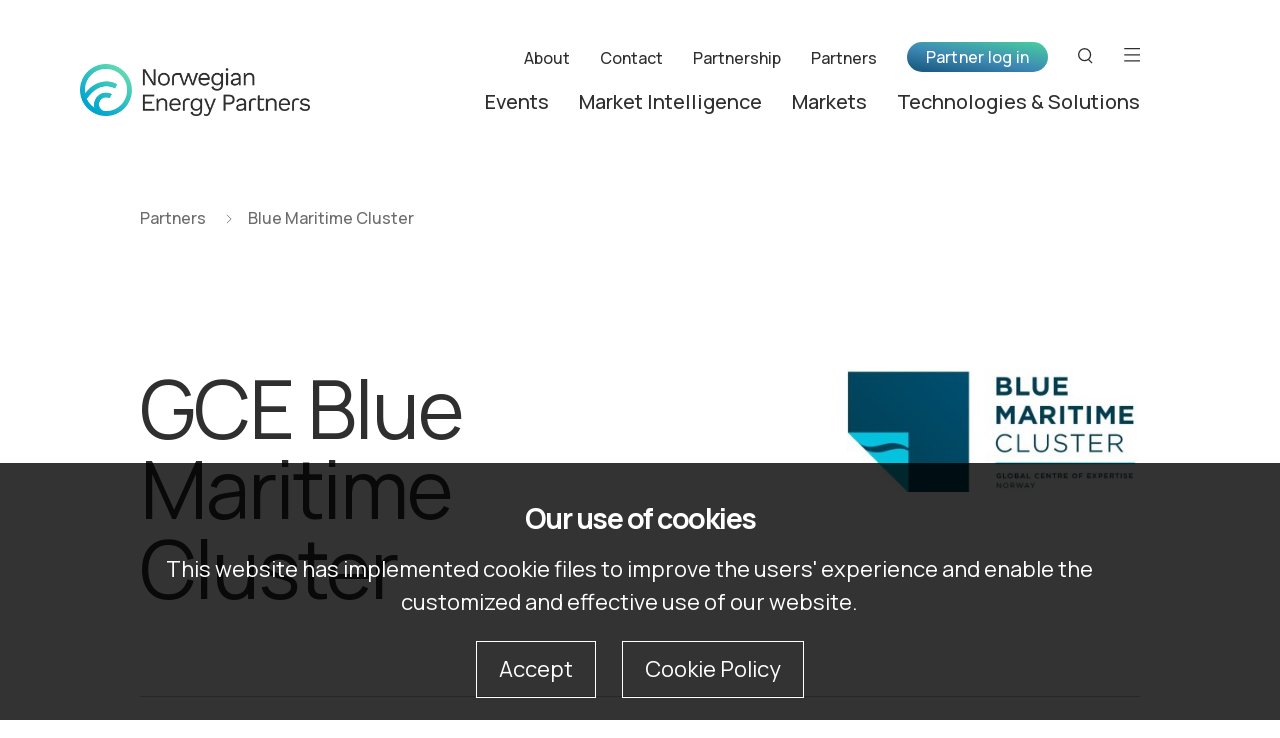

--- FILE ---
content_type: text/html
request_url: https://www.norwep.com/partners/blue-maritime-cluster
body_size: 8703
content:
<!DOCTYPE html>
<html lang="en" prefix="og: http://ogp.me/ns#">

<head>
	<meta charset="utf-8" />
	<meta http-equiv="X-UA-Compatible" content="IE=edge" />
	<meta name="viewport" content="width=device-width, initial-scale=1" />
	<meta name="format-detection" content="telephone=no">

	<link rel="apple-touch-icon" sizes="57x57" href="/_/asset/no.seeds.norwep:000001991a803d60/favicon/apple-icon-57x57.png">
	<link rel="apple-touch-icon" sizes="60x60" href="/_/asset/no.seeds.norwep:000001991a803d60/favicon/apple-icon-60x60.png">
	<link rel="apple-touch-icon" sizes="72x72" href="/_/asset/no.seeds.norwep:000001991a803d60/favicon/apple-icon-72x72.png">
	<link rel="apple-touch-icon" sizes="76x76" href="/_/asset/no.seeds.norwep:000001991a803d60/favicon/apple-icon-76x76.png">
	<link rel="apple-touch-icon" sizes="114x114" href="/_/asset/no.seeds.norwep:000001991a803d60/favicon/apple-icon-114x114.png">
	<link rel="apple-touch-icon" sizes="120x120" href="/_/asset/no.seeds.norwep:000001991a803d60/favicon/apple-icon-120x120.png">
	<link rel="apple-touch-icon" sizes="144x144" href="/_/asset/no.seeds.norwep:000001991a803d60/favicon/apple-icon-144x144.png">
	<link rel="apple-touch-icon" sizes="152x152" href="/_/asset/no.seeds.norwep:000001991a803d60/favicon/apple-icon-152x152.png">
	<link rel="apple-touch-icon" sizes="180x180" href="/_/asset/no.seeds.norwep:000001991a803d60/favicon/apple-icon-180x180.png">
	<link rel="icon" type="image/png" sizes="192x192" href="/_/asset/no.seeds.norwep:000001991a803d60/favicon/android-icon-192x192.png">
	<link rel="icon" type="image/png" sizes="32x32" href="/_/asset/no.seeds.norwep:000001991a803d60/favicon/favicon-32x32.png">
	<link rel="icon" type="image/png" sizes="96x96" href="/_/asset/no.seeds.norwep:000001991a803d60/favicon/favicon-96x96.png">
	<link rel="icon" type="image/png" sizes="16x16" href="/_/asset/no.seeds.norwep:000001991a803d60/favicon/favicon-16x16.png">
	<link rel="manifest" href="/_/asset/no.seeds.norwep:000001991a803d60/favicon/manifest.json">
	<meta name="msapplication-TileColor" content="#ffffff">
	<meta name="msapplication-TileImage" content="/_/asset/no.seeds.norwep:000001991a803d60/favicon/ms-icon-144x144.png">
	<meta name="theme-color" content="#ffffff">

	<link rel="stylesheet" href="https://cdnjs.cloudflare.com/ajax/libs/rangeslider.js/2.3.3/rangeslider.min.css" integrity="sha512-Rp0yZ3NMh1xOUZ4VHYggmX4pq4ZJdpcOETH03qBD5qNDsqTBw1MzUnX0T5PcTJmr2mNTOmtbxsHaGwzjylNpHA==" crossorigin="anonymous" referrerpolicy="no-referrer" />
	<link rel="stylesheet" href="/_/asset/no.seeds.norwep:000001991a803d60/libs/slick-carousel/slick/slick.css" />
	<link rel="stylesheet" href="/_/asset/no.seeds.norwep:000001991a803d60/css/styles.min.css" />
	<link rel="stylesheet" href="/_/asset/no.seeds.norwep:000001991a803d60/styles/styles.css" />
	<title>Blue Maritime Cluster - Norwep</title>
<meta name="description">

<meta property="og:title" content="Blue Maritime Cluster">
<meta property="og:description">
<meta property="og:site_name" content="Norwep">


<meta property="og:url" content="https://www.norwep.com/partners/blue-maritime-cluster">

<meta property="og:type" content="article">
<meta property="og:locale" content="en_US"><script src='/partners/blue-maritime-cluster/_/service/com.enonic.app.ga/gascript'></script><link rel="stylesheet" href="/_/asset/io.selbekk.cookieLine:0000017010436850/styles.css"></head>

<body>
	<div class="page">
		<!-- /site/pages/default/header.html - BEGIN -->

	<header class="site-header  ">
		<div class="container">
			<div class="row">
				<figure class="col-md-3 col-xs-6 logo__wrapper">
					<a href="/">
						<img src="https://www.norwep.com/partners/blue-maritime-cluster/_/image/8d577cd9-6d37-40c3-ae8f-aab746ef2287:1782d22d701ca8151200f0283d6e043519e4c8d6/block-420-96/logo-norwep.png" alt="Norwegian Energy Partners">
					</a>
				</figure>
				<div class="col-md-9 col-xs-6 site-header__content">
					<nav class="top-menu">
						<ul>
							<li>
								<a href="/about-us/about-norwep" class="underline-animation">About</a>
							</li>
							<li>
								<a href="/contact" class="underline-animation">Contact</a>
							</li>
							<li>
								<a href="/partnership/partnership" class="underline-animation">Partnership</a>
							</li>
							<li>
								<a href="/partners" class="underline-animation">Partners</a>
							</li>
						</ul>
						<button class="btn btn--primary btn-login">Partner log in</button>
						<a href="/logout" class="btn btn--primary btn-user open__popup-menu header-user-name-paragraph">Unknown User</a>
						<ul class="popup-menu user-menu">
							
							<li><a href="/logout" class="btn-logout arrow-link--animation-right header-member-logout-button" data-idprovider-url="/_/idprovider/members">Log out <i class="icon icon--sign-out-gray"></i></a></li>
						</ul>
						<button class="btn-search" aria-label="Search button"><i class="icon icon--search-black"></i></button>
						<button class="btn-menu" aria-label="Open menu"><i class="icon icon--menu-black"></i></button>
					</nav>
					<nav class="bottom-menu">
						<ul>
							<li>
								<a href="/events" class="underline-animation">Events</a>
							</li>
							<li>
								<a href="/market-intelligence" class="underline-animation">Market Intelligence</a>
							</li>
							<li>
								<a href="/markets" class="underline-animation">Markets</a>
							</li>
							<li>
								<a href="/technologies-solutions" class="underline-animation">Technologies &amp; Solutions</a>
							</li>
						</ul>
					</nav>
				</div>
			</div>
		</div>
	</header>

	<!-- Search menu -->
	<div class="hidden-menu hidden-menu--search">
		<div class="container">
			<div class="row">
				<div class="col-12 logo__wrapper">
					<button aria-label="Close" class="btn-close"><i class="icon icon--x-white"></i></button>
					<a href="/">
						<img src="https://www.norwep.com/partners/blue-maritime-cluster/_/image/cd278fdc-06b6-44a6-bdb2-48ca43017bef:f815b35de00059afabd29ab69d7b7e3d125b1855/block-420-96/logo-white.svg" alt="Norwegian Energy Partners">
					</a>
				</div>
				<div class="col-md-8 offset-md-2 search-form__wrapper">
					<form action="https://www.norwep.com/search" id="header-search-form" class="search-form">
						<label for="header-search-input">Search</label>
						<span class="gradient-bg"></span>
						<input type="text" class="search-input" placeholder="" id="header-search-input" name="s" autocomplete="off">
						<button type="submit" aria-label="Submit" class="icon icon--arrow-right-green-lg search-submit"></button>
					</form>
				</div>
				
			</div>
		</div>
	</div>

	<!-- Menu -->
	<!-- If logged in, add class "logged-in" -->
	<div class="hidden-menu hidden-menu--menu">
		<div class="container">
			<div class="row">
				<div class="col-12 logo__wrapper">
					<button class="btn-search" aria-label="Search button"><i class="icon icon--search-white"></i></button>
					<button aria-label="Close" class="btn-close"><i class="icon icon--x-white"></i></button>
					<a href="/">
						<img src="https://www.norwep.com/partners/blue-maritime-cluster/_/image/cd278fdc-06b6-44a6-bdb2-48ca43017bef:f815b35de00059afabd29ab69d7b7e3d125b1855/block-420-96/logo-white.svg" alt="Norwegian Energy Partners">
					</a>
				</div>
				<!-- DESKTOP PAGE LIST (only on desktop) -->
				<div class="col-md-5 page-list-desktop">
					<ul>
						<li>
							<a href="/events" class="underline-animation">Events</a>
						</li>
						<li>
							<a href="/market-intelligence" class="underline-animation">Market Intelligence</a>
						</li>
						<li>
							<a href="/markets" class="underline-animation">Markets</a>
						</li>
						<li>
							<a href="/technologies-solutions" class="underline-animation">Technologies and Solutions</a>
						</li>
					</ul>
				</div>
				<div class="col-md-5 offset-md-1 menu-content">
					<div class="btn-login__wrapper">
						<button class="btn btn--primary btn-login">Partner log in</button>
						<div class="user-welcome">
							<div class="greetings">
								<p class="p1 header-user-name-paragraph">Unknown User</p>
								<p class="p2 your-dashboard"><a href="/dashboard" class="underline-animation">Your Dashboard</a></p>
							</div>

							<button class="btn-logout arrow-link--animation-right header-member-logout-button" data-idprovider-url="/_/idprovider/members">Log out <i class="icon icon--sign-out-white"></i></button>

							<!-- Logged in Links (only on mobile) -->
							
						</div>
					</div>
					<!-- MOBILE PAGE LIST (only on mobile) -->
					<div class="page-list-mobile">
						<ul>
							<li>
								<a href="/events" class="underline-animation">Events</a>
							</li>
							<li>
								<a href="/market-intelligence" class="underline-animation">Market Intelligence</a>
							</li>
							<li>
								<a href="/markets" class="underline-animation">Markets</a>
							</li>
							<li>
								<a href="/technologies-solutions" class="underline-animation">Technologies and Solutions</a>
							</li>
						</ul>
					</div>
					<ul class="sitemap">
						<li>
							<a href="/about-us/about-norwep" class="p1 underline-animation">About</a>
						</li>
						<li>
							<a href="/contact" class="p1 underline-animation">Contact</a>
						</li>
						<li>
							<a href="/about-us/compliance" class="p1 underline-animation">Compliance</a>
						</li>
						<li>
							<a href="/partnership/how-to-become-a-partner" class="p1 underline-animation">How to become a partner</a>
						</li>
						<li>
							<a href="/partnership/partnership" class="p1 underline-animation">Partnership</a>
						</li>
						<li>
							<a href="/partners" class="p1 underline-animation">Partners</a>
						</li>
					</ul>
					<div class="up-to-date-links">
						<p class="p1">Stay up to date</p>
						<ul>
							<li>
								<a href="/about-us/privacy-policy" class="underline-animation">Privacy policy</a>
							</li>
							<li>
								<a href="/articles/stay-updated-with-our-newsletter" class="underline-animation">Subscribe to our newsletter</a>
							</li>
						</ul>
					</div>
				</div>
			</div>
		</div>
	</div>

	<!-- Login menu -->
	<div class="hidden-menu hidden-menu--login">
		<div class="container">

			<div class="hidden-menu__header">
	<div class="row">
		<figure class="col-md-3 col-xs-6 logo__wrapper">
			<a href="/">
				<img src="https://www.norwep.com/partners/blue-maritime-cluster/_/image/cd278fdc-06b6-44a6-bdb2-48ca43017bef:f815b35de00059afabd29ab69d7b7e3d125b1855/block-420-96/logo-white.svg" alt="Norwegian Energy Partners">
			</a>
		</figure>

		<div class="col-md-9 col-xs-6 site-header__content">
			<nav class="top-menu">
				<ul>
					<li>
						<a href="/about-us/about-norwep" class="underline-animation">About</a>
					</li>
					<li>
						<a href="/contact" class="underline-animation">Contact</a>
					</li>
					<li>
						<a href="/partnership/partnership" class="underline-animation">Partnership</a>
					</li>
					<li>
						<a href="/partners" class="underline-animation">Partners</a>
					</li>
				</ul>
				<button class="btn btn--primary btn-login">Partner log in</button>
				
				
					<button class="btn-search" aria-label="Search button"><i class="icon icon--search-white"></i></button>
					<button class="btn-menu" aria-label="Open menu"><i class="icon icon--menu-white"></i></button>
				
			</nav>
			<nav class="bottom-menu">
				<ul>
					<li>
						<a href="/events" class="underline-animation">Events</a>
					</li>
					<li>
						<a href="/market-intelligence" class="underline-animation">Market Intelligence</a>
					</li>
					<li>
						<a href="/markets" class="underline-animation">Markets</a>
					</li>
					<li>
						<a href="/technologies-solutions" class="underline-animation">Technologies &amp; Solutions</a>
					</li>
				</ul>
			</nav>
		</div>
	</div>
</div>


			<div class="row">
				<div class="col-md-6 col-xl-5 offset-xl-1 login-form__wrapper">
					<h3>Partner login</h3>

					<form action="/_/idprovider/members/login" method="POST" id="member-login-form" class="dynamic-label dynamic-label--dark">
						<div class="form-group">
							<label class="form-label" for="login-email" required>Your e-mail</label>
							<input id="login-email" class="form-input" type="email" maxlength="320" />
						</div>
						<div class="form-group">
							<label class="form-label" for="login-password" required>Your password</label>
							<input id="login-password" class="form-input" type="password" maxlength="128" />
						</div>
						<div class="button-group" id="member-login-button-and-error-container">
							<button type="submit" class="btn btn--primary" value="Log in" name="member-login-button" id="member-login-button">Log in</button>
							<button type="button" class="btn btn--primary new-user">New user</button>
							<button type="button" class="go-back">Go back</button>
							<button type="button" class="btn-forgot-password">Forgot password?</button>
						</div>
					</form>
				</div>

				<div class="col-md-5 offset-md-1 col-xl-4 offset-xl-2 partner-cta">
					<div class="content">
						<span class="norwep-stamp"></span>
						<figure class="img aspectRatio--357x224 hover-zoom">
							<img src="/partners/blue-maritime-cluster/_/image/27e61877-7fe8-41c8-9e19-f2b2dcad979a:c0bbf68813e4a5effcec0dc257a27f7ba2e38e4e/width-600/Events%20-%20Photo%2002-11-2021,%2020%2007%2026.jpg" alt="Not a partner?">
						</figure>
						<h4>Not a partner?</h4>
						<p>Being a NORWEP partner makes your job easier. Learn about the benefits we offer and how to apply for a partnership</p>
						<a href="/partnership/partner-benefits" class="arrow-link arrow-link--md arrow-link--animation-right">View benefits<i class="icon icon--arrow-right-green-lg"></i></a>
					</div>
				</div>

				<div class="col-md-6 offset-md-2 col-xl-5 offset-xl-3 forgotten-password__form">
					<h3>Have you forgotten your password?</h3>
					<p class="p2">If so, please enter your email address and we will create a new password and send it to you.</p>
					<form action="/_/idprovider/members" method="POST" id="header-forgotten-password-form" class="dynamic-label dynamic-label--dark">
						<div class="form-group">
							<label class="form-label" for="forgotten-email" required>Your e-mail</label>
							<input id="forgotten-email" class="form-input" type="email" maxlength="320" />
						</div>
						<button type="submit" class="btn btn--primary" id="forgotten-submit">Generate new password</button>
						<p class="p2 color-gold-dark error-message"></p>
					</form>
				</div>
			</div>

		</div>
	</div>

	<!-- Register User -->
<div class="hidden-menu hidden-menu--register-user">
	<div class="container">

		<div class="hidden-menu__header">
	<div class="row">
		<figure class="col-md-3 col-xs-6 logo__wrapper">
			<a href="/">
				<img src="https://www.norwep.com/partners/blue-maritime-cluster/_/image/cd278fdc-06b6-44a6-bdb2-48ca43017bef:f815b35de00059afabd29ab69d7b7e3d125b1855/block-420-96/logo-white.svg" alt="Norwegian Energy Partners">
			</a>
		</figure>

		<div class="col-md-9 col-xs-6 site-header__content">
			<nav class="top-menu">
				<ul>
					<li>
						<a href="/about-us/about-norwep" class="underline-animation">About</a>
					</li>
					<li>
						<a href="/contact" class="underline-animation">Contact</a>
					</li>
					<li>
						<a href="/partnership/partnership" class="underline-animation">Partnership</a>
					</li>
					<li>
						<a href="/partners" class="underline-animation">Partners</a>
					</li>
				</ul>
				<button class="btn btn--primary btn-login">Partner log in</button>
				
				
					<button class="btn-search" aria-label="Search button"><i class="icon icon--search-white"></i></button>
					<button class="btn-menu" aria-label="Open menu"><i class="icon icon--menu-white"></i></button>
				
			</nav>
			<nav class="bottom-menu">
				<ul>
					<li>
						<a href="/events" class="underline-animation">Events</a>
					</li>
					<li>
						<a href="/market-intelligence" class="underline-animation">Market Intelligence</a>
					</li>
					<li>
						<a href="/markets" class="underline-animation">Markets</a>
					</li>
					<li>
						<a href="/technologies-solutions" class="underline-animation">Technologies &amp; Solutions</a>
					</li>
				</ul>
			</nav>
		</div>
	</div>
</div>


		<div class="row">
			<div class="col-xl-4 offset-xl-1 col-md-5 register-user__instructions">
				<h3>Register user</h3>
				<p class="p2">All fields are required.</p>
				<p class="p2">As on the old website, you will have to log in to access market reports and to register as a partner for our events. To create an account, please fill out the registration form on this page, and confirm your email address (you will get an email from us after you have clicked on the “Register” button). You have now successfully created your NORWEP user account.</p>
			</div>

			<input type="hidden" id="check-email-service-url" value="/partners/blue-maritime-cluster/_/service/no.seeds.norwep/check-email-domain">

			<input id="invalidEmailAddress" type="hidden" value="Invalid email address">
			<input id="missingInputs" type="hidden" value="Missing inputs">
			<input id="passwordDontMatch" type="hidden" value="Passwords do not match">
			<input id="passwordMinNotMet" type="hidden" value="Passwords minimum 8 characters long">
			<input id="atLeastOneOption" type="hidden" value="Please select at least one option">

			<div class="col-xl-6 col-md-7 register-user__form">
				<form id="register-user-form" action="" class="dynamic-label dynamic-label--dark" autocomplete="off">
					<input autocomplete="false" name="hidden" type="text" style="display:none;">
					<div class="row">
						<div class="col-md-6">
							<div class="form-group">
								<label class="form-label" for="register-first-name" required>First name</label>
								<input id="register-first-name" class="form-input" type="text" />
							</div>
						</div>
						<div class="col-md-6">
							<div class="form-group">
								<label class="form-label" for="register-last-name" required>Last name</label>
								<input id="register-last-name" class="form-input" type="text" />
							</div>
						</div>
						<div class="col-md-12">
							<div class="form-group">
								<label class="form-label" for="register-email" required>Email</label>
								<input readonly id="register-email" class="form-input" type="email" maxlength="320" />
							</div>
						</div>
						<div class="col-md-12">
							<div class="form-group">
								<label class="form-label" for="register-password" required>Password</label>
								<input readonly id="register-password" class="form-input" type="password" minlength="8" maxlength="128" />
							</div>
						</div>
						<div class="col-md-12">
							<div class="form-group">
								<label class="form-label" for="register-confirm-password" required>Confirm password</label>
								<input readonly id="register-confirm-password" class="form-input" type="password" minlength="8" maxlength="128" />
							</div>
						</div>
						<div class="col-md-12">
							<div class="form-group">
								<label class="form-label" for="register-mobile" required>Mobile</label>
								<input id="register-mobile" class="form-input" type="text" maxlength="50" />
							</div>
						</div>
						<div class="col-12">
							<div class="submit__wrapper" id="register-button-and-error-container">
								<input type="button" class="btn btn--primary btn-register" value="Register" name="register-first-button" id="register-first-button">
								<button class="btn-cancel" type="button">Cancel</button>
							</div>
						</div>
					</div>
				</form>
			</div>
		</div>
	</div>
</div>

<!-- Register User - Choose Domain -->
<div class="hidden-menu hidden-menu--choose-domain">
	<div class="container">

		<div class="hidden-menu__header">
	<div class="row">
		<figure class="col-md-3 col-xs-6 logo__wrapper">
			<a href="/">
				<img src="https://www.norwep.com/partners/blue-maritime-cluster/_/image/cd278fdc-06b6-44a6-bdb2-48ca43017bef:f815b35de00059afabd29ab69d7b7e3d125b1855/block-420-96/logo-white.svg" alt="Norwegian Energy Partners">
			</a>
		</figure>

		<div class="col-md-9 col-xs-6 site-header__content">
			<nav class="top-menu">
				<ul>
					<li>
						<a href="/about-us/about-norwep" class="underline-animation">About</a>
					</li>
					<li>
						<a href="/contact" class="underline-animation">Contact</a>
					</li>
					<li>
						<a href="/partnership/partnership" class="underline-animation">Partnership</a>
					</li>
					<li>
						<a href="/partners" class="underline-animation">Partners</a>
					</li>
				</ul>
				<button class="btn btn--primary btn-login">Partner log in</button>
				
				
					<button class="btn-search" aria-label="Search button"><i class="icon icon--search-white"></i></button>
					<button class="btn-menu" aria-label="Open menu"><i class="icon icon--menu-white"></i></button>
				
			</nav>
			<nav class="bottom-menu">
				<ul>
					<li>
						<a href="/events" class="underline-animation">Events</a>
					</li>
					<li>
						<a href="/market-intelligence" class="underline-animation">Market Intelligence</a>
					</li>
					<li>
						<a href="/markets" class="underline-animation">Markets</a>
					</li>
					<li>
						<a href="/technologies-solutions" class="underline-animation">Technologies &amp; Solutions</a>
					</li>
				</ul>
			</nav>
		</div>
	</div>
</div>


		<div class="choose-domain">
			<div class="row">

				<input type="hidden" id="domains-from-email-url" value="/partners/blue-maritime-cluster/_/service/no.seeds.norwep/domains-from-email">
				<input id="missingSelectedCompany" type="hidden" value="Feilmelding: It is required to choose one company to continue.">

				<div class="offset-xl-1 col-xl-4 col-md-5 col-12 choose-domain__ingress">
					<h3>There is more than one company registered under your domain.</h3>
				</div>

				<div class="offset-md-1 col-md-6 col-12 choose-domain__form">
					<header class="form-title">
						<h6>The following companies are registered for <span id="companyDomain">[Domain]</span></h6>
					</header>

					<div class="form-content">
						<div class="dropdown show">

							<a class="btn btn-secondary dropdown-toggle" role="button" id="dropdownMenuLink" data-toggle="dropdown" aria-haspopup="true" aria-expanded="false">
								<p class="p2 dropdown-label">Please choose one</p>
							</a>

							<div class="dropdown-menu" aria-labelledby="dropdownMenuLink">
								<!-- DROP-DOWN FED FROM SERVICE -->
							</div>
						</div>

						<div class="button-group">
							<button type="button" id="confirm-domain-button" class="btn btn--primary">Confirm and continue</button>
							<div class="btn btn-cancel">Cancel</div>
						</div>

					</div>
				</div>
			</div>
		</div>
	</div>
</div>

<!-- Register User - Your Interests -->
<div class="hidden-menu hidden-menu--your-interests">
	<div class="container">
		<div class="hidden-menu__header">
	<div class="row">
		<figure class="col-md-3 col-xs-6 logo__wrapper">
			<a href="/">
				<img src="https://www.norwep.com/partners/blue-maritime-cluster/_/image/cd278fdc-06b6-44a6-bdb2-48ca43017bef:f815b35de00059afabd29ab69d7b7e3d125b1855/block-420-96/logo-white.svg" alt="Norwegian Energy Partners">
			</a>
		</figure>

		<div class="col-md-9 col-xs-6 site-header__content">
			<nav class="top-menu">
				<ul>
					<li>
						<a href="/about-us/about-norwep" class="underline-animation">About</a>
					</li>
					<li>
						<a href="/contact" class="underline-animation">Contact</a>
					</li>
					<li>
						<a href="/partnership/partnership" class="underline-animation">Partnership</a>
					</li>
					<li>
						<a href="/partners" class="underline-animation">Partners</a>
					</li>
				</ul>
				<button class="btn btn--primary btn-login">Partner log in</button>
				
				
					<button class="btn-search" aria-label="Search button"><i class="icon icon--search-white"></i></button>
					<button class="btn-menu" aria-label="Open menu"><i class="icon icon--menu-white"></i></button>
				
			</nav>
			<nav class="bottom-menu">
				<ul>
					<li>
						<a href="/events" class="underline-animation">Events</a>
					</li>
					<li>
						<a href="/market-intelligence" class="underline-animation">Market Intelligence</a>
					</li>
					<li>
						<a href="/markets" class="underline-animation">Markets</a>
					</li>
					<li>
						<a href="/technologies-solutions" class="underline-animation">Technologies &amp; Solutions</a>
					</li>
				</ul>
			</nav>
		</div>
	</div>
</div>


		<div class="row">
			<div class="col-xl-6 col-lg-7 col-md-7 offset-md-3 your-interests__content">
				<h3>Your interests</h3>
				<p class="p2">
					Choose the technologies and solutions you are interested in. <br>
					You can update these later on your profile.
				</p>
				<form action="/partners/blue-maritime-cluster/_/service/no.seeds.norwep/register-user" method="POST" class="norwep-form" id="header-register-form">
					<div class="row">
						<div class="input-group input-group--checkbox col-md-6">
							<input class="register-interest" id="yi-0" type="checkbox" value="2">
							<label for="yi-0">Angola</label>
						</div>
						<div class="input-group input-group--checkbox col-md-6">
							<input class="register-interest" id="yi-1" type="checkbox" value="8">
							<label for="yi-1">Australia</label>
						</div>
						<div class="input-group input-group--checkbox col-md-6">
							<input class="register-interest" id="yi-2" type="checkbox" value="20">
							<label for="yi-2">Azerbaijan</label>
						</div>
						<div class="input-group input-group--checkbox col-md-6">
							<input class="register-interest" id="yi-3" type="checkbox" value="9">
							<label for="yi-3">Brazil</label>
						</div>
						<div class="input-group input-group--checkbox col-md-6">
							<input class="register-interest" id="yi-4" type="checkbox" value="10">
							<label for="yi-4">Canada</label>
						</div>
						<div class="input-group input-group--checkbox col-md-6">
							<input class="register-interest" id="yi-5" type="checkbox" value="217">
							<label for="yi-5">China</label>
						</div>
						<div class="input-group input-group--checkbox col-md-6">
							<input class="register-interest" id="yi-6" type="checkbox" value="11">
							<label for="yi-6">Iran</label>
						</div>
						<div class="input-group input-group--checkbox col-md-6">
							<input class="register-interest" id="yi-7" type="checkbox" value="12">
							<label for="yi-7">Mexico</label>
						</div>
						<div class="input-group input-group--checkbox col-md-6">
							<input class="register-interest" id="yi-8" type="checkbox" value="13">
							<label for="yi-8">Nigeria</label>
						</div>
						<div class="input-group input-group--checkbox col-md-6">
							<input class="register-interest" id="yi-9" type="checkbox" value="31">
							<label for="yi-9">Russia</label>
						</div>
						<div class="input-group input-group--checkbox col-md-6">
							<input class="register-interest" id="yi-10" type="checkbox" value="3">
							<label for="yi-10">Singapore</label>
						</div>
						<div class="input-group input-group--checkbox col-md-6">
							<input class="register-interest" id="yi-11" type="checkbox" value="14">
							<label for="yi-11">UAE</label>
						</div>
						<div class="input-group input-group--checkbox col-md-6">
							<input class="register-interest" id="yi-12" type="checkbox" value="15">
							<label for="yi-12">UK</label>
						</div>
						<div class="input-group input-group--checkbox col-md-6">
							<input class="register-interest" id="yi-13" type="checkbox" value="16">
							<label for="yi-13">United States</label>
						</div>
						<div class="input-group input-group--checkbox col-md-6">
							<input class="register-interest" id="yi-14" type="checkbox" value="346">
							<label for="yi-14">Kazahkstan</label>
						</div>
						<div class="input-group input-group--checkbox col-md-6">
							<input class="register-interest" id="yi-15" type="checkbox" value="388">
							<label for="yi-15">India</label>
						</div>
						<div class="input-group input-group--checkbox col-md-6">
							<input class="register-interest" id="yi-16" type="checkbox" value="423">
							<label for="yi-16">Egypt</label>
						</div>
						<div class="input-group input-group--checkbox col-md-6">
							<input class="register-interest" id="yi-17" type="checkbox" value="506">
							<label for="yi-17">South Korea</label>
						</div>
						<div class="input-group input-group--checkbox col-md-6">
							<input class="register-interest" id="yi-18" type="checkbox" value="528">
							<label for="yi-18">Malaysia</label>
						</div>
						<div class="input-group input-group--checkbox col-md-6">
							<input class="register-interest" id="yi-19" type="checkbox" value="539">
							<label for="yi-19">Indonesia</label>
						</div>
						<div class="input-group input-group--checkbox col-md-6">
							<input class="register-interest" id="yi-20" type="checkbox" value="565">
							<label for="yi-20">Myanmar</label>
						</div>
						<div class="input-group input-group--checkbox col-md-6">
							<input class="register-interest" id="yi-21" type="checkbox" value="566">
							<label for="yi-21">Ghana</label>
						</div>
						<div class="input-group input-group--checkbox col-md-6">
							<input class="register-interest" id="yi-22" type="checkbox" value="567">
							<label for="yi-22">Tanzania</label>
						</div>
						<div class="input-group input-group--checkbox col-md-6">
							<input class="register-interest" id="yi-23" type="checkbox" value="568">
							<label for="yi-23">Mosambique</label>
						</div>
						<div class="input-group input-group--checkbox col-md-6">
							<input class="register-interest" id="yi-24" type="checkbox" value="574">
							<label for="yi-24">Italy</label>
						</div>
						<div class="input-group input-group--checkbox col-md-6">
							<input class="register-interest" id="yi-25" type="checkbox" value="575">
							<label for="yi-25">France</label>
						</div>
						<div class="input-group input-group--checkbox col-md-6">
							<input class="register-interest" id="yi-26" type="checkbox" value="576">
							<label for="yi-26">The Netherlands</label>
						</div>
						<div class="input-group input-group--checkbox col-md-6">
							<input class="register-interest" id="yi-27" type="checkbox" value="584">
							<label for="yi-27">South Africa</label>
						</div>
						<div class="input-group input-group--checkbox col-md-6">
							<input class="register-interest" id="yi-28" type="checkbox" value="611">
							<label for="yi-28">Spain</label>
						</div>
						<div class="input-group input-group--checkbox col-md-6">
							<input class="register-interest" id="yi-29" type="checkbox" value="626">
							<label for="yi-29">Chile</label>
						</div>
						<div class="input-group input-group--checkbox col-md-6">
							<input class="register-interest" id="yi-30" type="checkbox" value="640">
							<label for="yi-30">Argentina</label>
						</div>
						<div class="input-group input-group--checkbox col-md-6">
							<input class="register-interest" id="yi-31" type="checkbox" value="641">
							<label for="yi-31">Benin</label>
						</div>
						<div class="input-group input-group--checkbox col-md-6">
							<input class="register-interest" id="yi-32" type="checkbox" value="644">
							<label for="yi-32">Tunisia</label>
						</div>
						<div class="input-group input-group--checkbox col-md-6">
							<input class="register-interest" id="yi-33" type="checkbox" value="645">
							<label for="yi-33">Colombia</label>
						</div>
						<div class="input-group input-group--checkbox col-md-6">
							<input class="register-interest" id="yi-34" type="checkbox" value="646">
							<label for="yi-34">Uganda</label>
						</div>
						<div class="input-group input-group--checkbox col-md-6">
							<input class="register-interest" id="yi-35" type="checkbox" value="647">
							<label for="yi-35">Rwanda</label>
						</div>
						<div class="input-group input-group--checkbox col-md-6">
							<input class="register-interest" id="yi-36" type="checkbox" value="648">
							<label for="yi-36">Germany</label>
						</div>
						<div class="input-group input-group--checkbox col-md-6">
							<input class="register-interest" id="yi-37" type="checkbox" value="649">
							<label for="yi-37">Ireland</label>
						</div>
						<div class="input-group input-group--checkbox col-md-6">
							<input class="register-interest" id="yi-38" type="checkbox" value="650">
							<label for="yi-38">Belgium</label>
						</div>
						<div class="input-group input-group--checkbox col-md-6">
							<input class="register-interest" id="yi-39" type="checkbox" value="651">
							<label for="yi-39">Taiwan</label>
						</div>
						<div class="input-group input-group--checkbox col-md-6">
							<input class="register-interest" id="yi-40" type="checkbox" value="654">
							<label for="yi-40">Brunei</label>
						</div>
						<div class="input-group input-group--checkbox col-md-6">
							<input class="register-interest" id="yi-41" type="checkbox" value="671">
							<label for="yi-41">Vietnam</label>
						</div>
						<div class="input-group input-group--checkbox col-md-6">
							<input class="register-interest" id="yi-42" type="checkbox" value="676">
							<label for="yi-42">Guyana</label>
						</div>
						<div class="input-group input-group--checkbox col-md-6">
							<input class="register-interest" id="yi-43" type="checkbox" value="677">
							<label for="yi-43">Kenya</label>
						</div>
						<div class="input-group input-group--checkbox col-md-6">
							<input class="register-interest" id="yi-44" type="checkbox" value="679">
							<label for="yi-44">Japan</label>
						</div>
						<div class="input-group input-group--checkbox col-md-6">
							<input class="register-interest" id="yi-45" type="checkbox" value="680">
							<label for="yi-45">Poland</label>
						</div>
						<div class="input-group input-group--checkbox col-md-6">
							<input class="register-interest" id="yi-46" type="checkbox" value="681">
							<label for="yi-46">Denmark</label>
						</div>
						<div class="input-group input-group--checkbox col-md-6">
							<input class="register-interest" id="yi-47" type="checkbox" value="682">
							<label for="yi-47">Oman</label>
						</div>
						<div class="input-group input-group--checkbox col-md-6">
							<input class="register-interest" id="yi-48" type="checkbox" value="683">
							<label for="yi-48">Qatar</label>
						</div>
						<div class="input-group input-group--checkbox col-md-6">
							<input class="register-interest" id="yi-49" type="checkbox" value="684">
							<label for="yi-49">Saudi-Arabia</label>
						</div>
						<div class="input-group input-group--checkbox col-md-6">
							<input class="register-interest" id="yi-50" type="checkbox" value="673">
							<label for="yi-50">CCS</label>
						</div>
						<div class="input-group input-group--checkbox col-md-6">
							<input class="register-interest" id="yi-51" type="checkbox" value="639">
							<label for="yi-51">Energy Systems</label>
						</div>
						<div class="input-group input-group--checkbox col-md-6">
							<input class="register-interest" id="yi-52" type="checkbox" value="672">
							<label for="yi-52">Hydrogen</label>
						</div>
						<div class="input-group input-group--checkbox col-md-6">
							<input class="register-interest" id="yi-53" type="checkbox" value="638">
							<label for="yi-53">Hydropower</label>
						</div>
						<div class="input-group input-group--checkbox col-md-6">
							<input class="register-interest" id="yi-54" type="checkbox" value="635">
							<label for="yi-54">LNG</label>
						</div>
						<div class="input-group input-group--checkbox col-md-6">
							<input class="register-interest" id="yi-55" type="checkbox" value="634">
							<label for="yi-55">Oil &amp; gas</label>
						</div>
						<div class="input-group input-group--checkbox col-md-6">
							<input class="register-interest" id="yi-56" type="checkbox" value="637">
							<label for="yi-56">Solar</label>
						</div>
						<div class="input-group input-group--checkbox col-md-6">
							<input class="register-interest" id="yi-57" type="checkbox" value="636">
							<label for="yi-57">Wind</label>
						</div>
					</div>
					<div class="input-group submit__wrapper" id="interests-button-and-error-container">
						<button type="submit" class="btn btn--primary" value="Update" id="register-update-button">Update</button>
					</div>
				</form>
			</div>
		</div>
	</div>
</div>

<!-- Register User - Confirm Registration -->
<div class="hidden-menu hidden-menu--confirm-registration">
	<div class="container">

		<div class="hidden-menu__header">
	<div class="row">
		<figure class="col-md-3 col-xs-6 logo__wrapper">
			<a href="/">
				<img src="https://www.norwep.com/partners/blue-maritime-cluster/_/image/cd278fdc-06b6-44a6-bdb2-48ca43017bef:f815b35de00059afabd29ab69d7b7e3d125b1855/block-420-96/logo-white.svg" alt="Norwegian Energy Partners">
			</a>
		</figure>

		<div class="col-md-9 col-xs-6 site-header__content">
			<nav class="top-menu">
				<ul>
					<li>
						<a href="/about-us/about-norwep" class="underline-animation">About</a>
					</li>
					<li>
						<a href="/contact" class="underline-animation">Contact</a>
					</li>
					<li>
						<a href="/partnership/partnership" class="underline-animation">Partnership</a>
					</li>
					<li>
						<a href="/partners" class="underline-animation">Partners</a>
					</li>
				</ul>
				<button class="btn btn--primary btn-login">Partner log in</button>
				
				
					<button class="btn-search" aria-label="Search button"><i class="icon icon--search-white"></i></button>
					<button class="btn-menu" aria-label="Open menu"><i class="icon icon--menu-white"></i></button>
				
			</nav>
			<nav class="bottom-menu">
				<ul>
					<li>
						<a href="/events" class="underline-animation">Events</a>
					</li>
					<li>
						<a href="/market-intelligence" class="underline-animation">Market Intelligence</a>
					</li>
					<li>
						<a href="/markets" class="underline-animation">Markets</a>
					</li>
					<li>
						<a href="/technologies-solutions" class="underline-animation">Technologies &amp; Solutions</a>
					</li>
				</ul>
			</nav>
		</div>
	</div>
</div>


		<div class="confirm-registration">
			<div class="row">
				<div class="offset-md-1 col-md-8">
					<header>
						<h2>Almost there!</h2>
						<h2>Please check your inbox</h2>
					</header>
					<div class="instructions">
						<p class="ingress">To activate your user account, confirm your email address by clicking the link we sent to <span id="email-confirmation-label">[email@domene.com]</span></p>
						<p class="ingress">Please be sure to check your spam folder too.</p>
					</div>

				</div>
			</div>
		</div>
	</div>
</div>

<!-- Register User - Account Created -->




<!-- /site/pages/default/header.html - END -->


		<div class="page__content" data-portal-region="main">
			
				<div data-portal-component-type="layout" class="partner-page">
	<!-- /site/layouts/member-company/member-company.html - BEGIN -->
	<div class="container">
		<div class="row">
			<div class="col-12">
				<!-- /views/breadcrumb.html - BEGIN -->
<div class="breadcrumbs__wrapper">
	<ol class="breadcrumbs" itemscope itemtype="https://schema.org/BreadcrumbList">
		<li itemprop="itemListElement" itemscope itemtype="https://schema.org/ListItem">
			<a itemprop="item" href="/partners">
				<span itemprop="name">Partners</span></a>
			<meta itemprop="position" content="1" />
		</li>
		<li itemprop="itemListElement" itemscope itemtype="https://schema.org/ListItem">
			<a itemprop="item" href="/partners/blue-maritime-cluster">
				<span itemprop="name">Blue Maritime Cluster</span></a>
			<meta itemprop="position" content="1" />
		</li>
	</ol>
</div>
<!-- /views/breadcrumb.html - END -->

			</div>
		</div>
	</div>

	<div class="container">
		<header class="page__header">
			<div class="row">
				<div class="col-md-7">
					<h1>GCE Blue Maritime Cluster</h1>
					
				</div>
				<div class="col-md-4 offset-md-1">
					<figure class="header-figure">
						<img src="/partners/blue-maritime-cluster/_/image/e10c022d-200f-4d6d-9002-d498d03443ce:7b2d765e843cd572ce26fa5acba3fcbeb6b3fa44/width-340/blue%20maritime%20cluster-logo.jpg" alt="GCE Blue Maritime Cluster">
					</figure>
				</div>
			</div>
		</header>
	</div>

	<div class="container">
		<div class="partner-page__info">
			<div class="row">
				<div class="col-md-5">
					<ul class="location__info">
						<li><i class="icon icon--envelope-gradient"></i>Borgundveien 340  , 6009 ÅLESUND</li>
						<li><i class="icon icon--pin-gradient"></i>Borgundveien 340  , 6009 ÅLESUND</li>
						<li><i class="icon icon--phone-gradient"></i><a href="tel:+4770329200">+47 70 32 92 00</a></li>
						<li>
							<i class="icon icon--globe-gradient"></i>
							<a href="https://www.bluemaritimecluster.no/" rel="noopener noreferrer" target="_blank" class="arrow-link arrow-link--animation-top-right">https://www.bluemaritimecluster.no/<i class="icon icon--arrow-up-right-green"></i></a>
						</li>
					</ul>
				</div>

				<div class="col-md-5 offset-md-2">
					<div class="contact-card">
						<header>
							<h6>Company contact</h6>
						</header>
						<div class="content">
							
							<div class="text-content">
								<p class="name">Per Erik Dalen</p>
								<p class="info">CEO of ÅKP</p>
								<p class="contact"><a href="mailto:per.erik.dalen@aakp.no">per.erik.dalen@aakp.no</a></p>
								<p class="contact"><a href="tel:+4792060370">+47 920 60 370</a></p>
							</div>
						</div>
					</div>
				</div>
			</div>
		</div>
	</div>

	<div class="container">
		<div class="row">
			<div class="col-md-7 partner-page__about-text">
				<div class="article__htmlarea">
					<h5>About GCE Blue Maritime Cluster</h5>
					<p><p>The maritime cluster at Møre is a world leader in design, construction, equipment and operation of advanced vessels for the global ocean industries. In 2014, due to its unique global market position and its important contribution to Norwegian value creation, the cluster was granted the status of a Global Centre of Expertise.</p></p>
				</div>
			</div>
			
		</div>
	</div>

	<!-- technologies and solutions added by the company in dashboard -->

	<!-- Contact persons -->

	<div class="" data-portal-region="layoutRegion">
		
			

		
	</div>

	<!-- /site/layouts/member-company/member-company.html - END -->
</div>

			
		</div>

		<footer class="site-footer">
	<!-- /site/pages/default/footer.html - BEGIN -->
	<div class="container">
		<div class="row">
			<div class="col-12">
				<a href="" class="site-footer__logo">
					<img src="https://www.norwep.com/partners/blue-maritime-cluster/_/image/cd278fdc-06b6-44a6-bdb2-48ca43017bef:f815b35de00059afabd29ab69d7b7e3d125b1855/block-420-96/logo-white.svg" alt="Norwegian Energy Partners">
				</a>
			</div>

			<div class="col-md-9 site-footer__col-1">
				<div class="site-footer__header">
					<h6>Contact us</h6>
					<a href="/contact" class="arrow-link arrow-link--sm arrow-link--animation-right">Rest of the world<i class="icon icon--arrow-right-white"></i></a>
				</div>
				<div class="col-1-content">
					<div class="contact-info">
						<a href="/contact/oslo" class="arrow-link arrow-link--sm arrow-link--animation-right employee-link city subtitle-3">Oslo<i class="icon icon--arrow-right-white"></i></a>
						
						<p class="adress p2">Hoffsveien 23,<br/>N-0275 Oslo</p>
						<a href="https://www.google.com/maps/place/Hoffsveien+23,+0275+Oslo/@59.9283611,10.6740735,17z/data=!3m1!4b1!4m5!3m4!1s0x46416db0420717f5:0x3dbda7da6219a530!8m2!3d59.9283611!4d10.6762622" class="arrow-link arrow-link--sm map-link arrow-link--animation-top-right">View on map<i class="icon icon--arrow-up-right-white"></i></a>
						<p class="p2"><a href="tel:(+47)22061480">(+47) 22 06 14 80</a></p>
						<p class="p2 email"><a href="mailto:norwep@norwep.com">norwep@norwep.com</a></p>
					</div>
					<div class="contact-info">
						<a href="/contact/stavanger" class="arrow-link arrow-link--sm arrow-link--animation-right employee-link city subtitle-3">Stavanger<i class="icon icon--arrow-right-white"></i></a>
						
						<p class="adress p2">Innovasjonspark Prof. Olav Hanssens vei 7A,<br/>N-4021 Stavanger</p>
						<a href="https://www.google.com/maps/place/Innovasjonspark+Stavanger/@58.9331099,5.7035812,17z/data=!3m1!4b1!4m5!3m4!1s0x463a35788c257631:0x7afe8db8227020b3!8m2!3d58.9331099!4d5.7057699" class="arrow-link arrow-link--sm map-link arrow-link--animation-top-right">View on map<i class="icon icon--arrow-up-right-white"></i></a>
						<p class="p2"><a href="tel:(+47)51874000">(+47) 51 87 40 00</a></p>
						<p class="p2 email"><a href="mailto:norwep@norwep.com">norwep@norwep.com</a></p>
					</div>
					<div class="contact-info">
						<a href="/contact/bergen" class="arrow-link arrow-link--sm arrow-link--animation-right employee-link city subtitle-3">Bergen<i class="icon icon--arrow-right-white"></i></a>
						
						<p class="adress p2">Godvikveien 58,<br/>N-5179 Godvik</p>
						<a href="https://www.google.com/maps/place/Godvikveien+58,+5179+Godvik/@60.3783035,5.1955068,17z/data=!3m1!4b1!4m5!3m4!1s0x463cfb5a90506b1f:0x48dc485fb148c112!8m2!3d60.3783035!4d5.1976955" class="arrow-link arrow-link--sm map-link arrow-link--animation-top-right">View on map<i class="icon icon--arrow-up-right-white"></i></a>
						<p class="p2"><a href="tel:(+47)90560335">(+47) 90 56 03 35</a></p>
						<p class="p2 email"><a href="mailto:norwep@norwep.com">norwep@norwep.com</a></p>
					</div>
				</div>
			</div>

			<div class="col-md-3 col-xs-6 site-footer__col-2">
				<div class="site-footer__header">
					<h6>Follow us</h6>
				</div>
				<div class="col-2-content">
					<a target="_blank" href="https://www.linkedin.com/company/16156111/" class="arrow-link arrow-link--sm arrow-link--animation-right social-link">LinkedIn<i class="icon icon--arrow-right-white"></i></a><a target="_blank" href="/articles / stay-updated-with-our-newsletter" class="arrow-link arrow-link--sm arrow-link--animation-right social-link">Subscribe to our weekly newsletter<i class="icon icon--arrow-right-white"></i></a>
				</div>
			</div>

			<div class="col-12 site-footer__bottom">
				<div class="row">
					<div class="col-sm-9">
						<p class="p2 site-footer__copyright">©2022 Norwegian Energy Partners</p>
					</div>
					<div class="col-sm-3">
						<a href="/about-us/privacy-policy" class="arrow-link arrow-link--sm arrow-link--animation-right site-footer__privacy">Privacy policy<i class="icon icon--arrow-right-white"></i></a>
					</div>
				</div>
			</div>
		</div>
	</div>
	<!-- /site/pages/default/footer.html - END -->

</footer>
	</div>

	<!-- Footer assets -->

	<!-- ICalender(ICS) downloader -->
	<script defer type="text/javascript" src="/_/asset/no.seeds.norwep:000001991a803d60/libs/ics/ics.deps.min.js"></script>
	<script defer type="text/javascript" src="/_/asset/no.seeds.norwep:000001991a803d60/libs/ics/ics.js"></script>

	<script type="text/javascript" src="/_/asset/no.seeds.norwep:000001991a803d60/js/app.min.js"></script>
	<script type="text/javascript" src="/_/asset/no.seeds.norwep:000001991a803d60/libs/slick-carousel/slick/slick.min.js"></script>
	<script type="text/javascript" src="/_/asset/no.seeds.norwep:000001991a803d60/libs/rangeslider.js/dist/rangeslider.min.js"></script>
	<script type="text/javascript" src="/_/asset/no.seeds.norwep:000001991a803d60/js/main.js"></script>
<script type="text/javascript" src="/_/asset/no.seeds.norwep:000001991a803d60/js-src/login-and-register.js"></script><script type="text/javascript" src="/_/asset/no.seeds.norwep:000001991a803d60/js-src/related-technology-and-solutions.js"></script><div class="app-cookie-line js-cookie-line mod-dark">
    <div class="app-cookie-line-inner">
        
            <h2 class="app-cookie-line-title">Our use of cookies</h2>
        
        <p class="app-cookie-line-intro">This website has implemented cookie files to improve the users&#39; experience and enable the customized and effective use of our website.</p>
        <div class="app-cookie-line-buttons">
            
                <a class="app-cookie-line-button mod-accept js-accept-cookies"
                href="#cookie-line-accept">Accept</a>
            
            <a class="app-cookie-line-button mod-read-more js-accept-cookies"
                href="/about-us/privacy-policy">Cookie Policy</a>
            
        </div>
    </div>
</div>
<script>
    // Cookie line script

    var cookieName = "io.selbekk.cookieLine-cookies-accepted";
    var cookieLine = document.querySelector('.js-cookie-line');
    var buttons = document.querySelectorAll('.js-accept-cookies');

    function acceptCookies(e) {
        var followLink = e.target.href.indexOf('#cookie-line-accept') === -1;
        if(!followLink) {
            e.preventDefault();
        }

        var expires = new Date();
        expires.setFullYear(expires.getFullYear() + 1);
        document.cookie = cookieName + '=true;expires=' + expires.toUTCString();
        cookieLine.className = cookieLine.className + ' is-hidden';
    }

    [].slice.call(buttons).forEach(function(button) {
        button.addEventListener('click', acceptCookies);
    });
</script></body>

</html>


--- FILE ---
content_type: text/css
request_url: https://www.norwep.com/_/asset/no.seeds.norwep:000001991a803d60/css/styles.min.css
body_size: 41015
content:
@import url("https://fonts.googleapis.com/css2?family=Manrope:wght@400;500;600;700;900&display=swap");.container{padding-left:140px !important;padding-right:140px !important}@media (max-width: 1200px){.container{padding-left:30px !important;padding-right:30px !important}}@media (max-width: 1200px){.col-1,.col-2,.col-3,.col-4,.col-5,.col-6,.col-7,.col-8,.col-9,.col-10,.col-11,.col-12,.col,.col-auto,.col-xs-1,.col-xs-2,.col-xs-3,.col-xs-4,.col-xs-5,.col-xs-6,.col-xs-7,.col-xs-8,.col-xs-9,.col-xs-10,.col-xs-11,.col-xs-12,.col-xs,.col-xs-auto,.col-sm-1,.col-sm-2,.col-sm-3,.col-sm-4,.col-sm-5,.col-sm-6,.col-sm-7,.col-sm-8,.col-sm-9,.col-sm-10,.col-sm-11,.col-sm-12,.col-sm,.col-sm-auto,.col-md-1,.col-md-2,.col-md-3,.col-md-4,.col-md-5,.col-md-6,.col-md-7,.col-md-8,.col-md-9,.col-md-10,.col-md-11,.col-md-12,.col-md,.col-md-auto,.col-lg-1,.col-lg-2,.col-lg-3,.col-lg-4,.col-lg-5,.col-lg-6,.col-lg-7,.col-lg-8,.col-lg-9,.col-lg-10,.col-lg-11,.col-lg-12,.col-lg,.col-lg-auto,.col-xl-1,.col-xl-2,.col-xl-3,.col-xl-4,.col-xl-5,.col-xl-6,.col-xl-7,.col-xl-8,.col-xl-9,.col-xl-10,.col-xl-11,.col-xl-12,.col-xl,.col-xl-auto{padding-right:10px !important;padding-left:10px !important}}@media (max-width: 1200px){.row{margin-right:-10px !important;margin-left:-10px !important}}.container,.container-fluid,.container-xs,.container-sm,.container-md,.container-lg,.container-xl{width:100%;padding-right:30px;padding-left:30px;margin-right:auto;margin-left:auto}@media (min-width: 320px){.container,.container-xs{max-width:100%}}@media (min-width: 768px){.container,.container-xs,.container-sm{max-width:100%}}@media (min-width: 992px){.container,.container-xs,.container-sm,.container-md{max-width:100%}}@media (min-width: 1200px){.container,.container-xs,.container-sm,.container-md,.container-lg{max-width:100%}}@media (min-width: 1400px){.container,.container-xs,.container-sm,.container-md,.container-lg,.container-xl{max-width:1680px}}.row{display:flex;flex-wrap:wrap;margin-right:-30px;margin-left:-30px}.no-gutters{margin-right:0;margin-left:0}.no-gutters>.col,.no-gutters>[class*="col-"]{padding-right:0;padding-left:0}.col-1,.col-2,.col-3,.col-4,.col-5,.col-6,.col-7,.col-8,.col-9,.col-10,.col-11,.col-12,.col,.col-auto,.col-xs-1,.col-xs-2,.col-xs-3,.col-xs-4,.col-xs-5,.col-xs-6,.col-xs-7,.col-xs-8,.col-xs-9,.col-xs-10,.col-xs-11,.col-xs-12,.col-xs,.col-xs-auto,.col-sm-1,.col-sm-2,.col-sm-3,.col-sm-4,.col-sm-5,.col-sm-6,.col-sm-7,.col-sm-8,.col-sm-9,.col-sm-10,.col-sm-11,.col-sm-12,.col-sm,.col-sm-auto,.col-md-1,.col-md-2,.col-md-3,.col-md-4,.col-md-5,.col-md-6,.col-md-7,.col-md-8,.col-md-9,.col-md-10,.col-md-11,.col-md-12,.col-md,.col-md-auto,.col-lg-1,.col-lg-2,.col-lg-3,.col-lg-4,.col-lg-5,.col-lg-6,.col-lg-7,.col-lg-8,.col-lg-9,.col-lg-10,.col-lg-11,.col-lg-12,.col-lg,.col-lg-auto,.col-xl-1,.col-xl-2,.col-xl-3,.col-xl-4,.col-xl-5,.col-xl-6,.col-xl-7,.col-xl-8,.col-xl-9,.col-xl-10,.col-xl-11,.col-xl-12,.col-xl,.col-xl-auto{position:relative;width:100%;padding-right:30px;padding-left:30px}.col{flex-basis:0;flex-grow:1;max-width:100%}.row-cols-1>*{flex:0 0 100%;max-width:100%}.row-cols-2>*{flex:0 0 50%;max-width:50%}.row-cols-3>*{flex:0 0 33.33333%;max-width:33.33333%}.row-cols-4>*{flex:0 0 25%;max-width:25%}.row-cols-5>*{flex:0 0 20%;max-width:20%}.row-cols-6>*{flex:0 0 16.66667%;max-width:16.66667%}.col-auto{flex:0 0 auto;width:auto;max-width:100%}.col-1{flex:0 0 8.33333%;max-width:8.33333%}.col-2{flex:0 0 16.66667%;max-width:16.66667%}.col-3{flex:0 0 25%;max-width:25%}.col-4{flex:0 0 33.33333%;max-width:33.33333%}.col-5{flex:0 0 41.66667%;max-width:41.66667%}.col-6{flex:0 0 50%;max-width:50%}.col-7{flex:0 0 58.33333%;max-width:58.33333%}.col-8{flex:0 0 66.66667%;max-width:66.66667%}.col-9{flex:0 0 75%;max-width:75%}.col-10{flex:0 0 83.33333%;max-width:83.33333%}.col-11{flex:0 0 91.66667%;max-width:91.66667%}.col-12{flex:0 0 100%;max-width:100%}.order-first{order:-1}.order-last{order:13}.order-0{order:0}.order-1{order:1}.order-2{order:2}.order-3{order:3}.order-4{order:4}.order-5{order:5}.order-6{order:6}.order-7{order:7}.order-8{order:8}.order-9{order:9}.order-10{order:10}.order-11{order:11}.order-12{order:12}.offset-1{margin-left:8.33333%}.offset-2{margin-left:16.66667%}.offset-3{margin-left:25%}.offset-4{margin-left:33.33333%}.offset-5{margin-left:41.66667%}.offset-6{margin-left:50%}.offset-7{margin-left:58.33333%}.offset-8{margin-left:66.66667%}.offset-9{margin-left:75%}.offset-10{margin-left:83.33333%}.offset-11{margin-left:91.66667%}@media (min-width: 320px){.col-xs{flex-basis:0;flex-grow:1;max-width:100%}.row-cols-xs-1>*{flex:0 0 100%;max-width:100%}.row-cols-xs-2>*{flex:0 0 50%;max-width:50%}.row-cols-xs-3>*{flex:0 0 33.33333%;max-width:33.33333%}.row-cols-xs-4>*{flex:0 0 25%;max-width:25%}.row-cols-xs-5>*{flex:0 0 20%;max-width:20%}.row-cols-xs-6>*{flex:0 0 16.66667%;max-width:16.66667%}.col-xs-auto{flex:0 0 auto;width:auto;max-width:100%}.col-xs-1{flex:0 0 8.33333%;max-width:8.33333%}.col-xs-2{flex:0 0 16.66667%;max-width:16.66667%}.col-xs-3{flex:0 0 25%;max-width:25%}.col-xs-4{flex:0 0 33.33333%;max-width:33.33333%}.col-xs-5{flex:0 0 41.66667%;max-width:41.66667%}.col-xs-6{flex:0 0 50%;max-width:50%}.col-xs-7{flex:0 0 58.33333%;max-width:58.33333%}.col-xs-8{flex:0 0 66.66667%;max-width:66.66667%}.col-xs-9{flex:0 0 75%;max-width:75%}.col-xs-10{flex:0 0 83.33333%;max-width:83.33333%}.col-xs-11{flex:0 0 91.66667%;max-width:91.66667%}.col-xs-12{flex:0 0 100%;max-width:100%}.order-xs-first{order:-1}.order-xs-last{order:13}.order-xs-0{order:0}.order-xs-1{order:1}.order-xs-2{order:2}.order-xs-3{order:3}.order-xs-4{order:4}.order-xs-5{order:5}.order-xs-6{order:6}.order-xs-7{order:7}.order-xs-8{order:8}.order-xs-9{order:9}.order-xs-10{order:10}.order-xs-11{order:11}.order-xs-12{order:12}.offset-xs-0{margin-left:0}.offset-xs-1{margin-left:8.33333%}.offset-xs-2{margin-left:16.66667%}.offset-xs-3{margin-left:25%}.offset-xs-4{margin-left:33.33333%}.offset-xs-5{margin-left:41.66667%}.offset-xs-6{margin-left:50%}.offset-xs-7{margin-left:58.33333%}.offset-xs-8{margin-left:66.66667%}.offset-xs-9{margin-left:75%}.offset-xs-10{margin-left:83.33333%}.offset-xs-11{margin-left:91.66667%}}@media (min-width: 768px){.col-sm{flex-basis:0;flex-grow:1;max-width:100%}.row-cols-sm-1>*{flex:0 0 100%;max-width:100%}.row-cols-sm-2>*{flex:0 0 50%;max-width:50%}.row-cols-sm-3>*{flex:0 0 33.33333%;max-width:33.33333%}.row-cols-sm-4>*{flex:0 0 25%;max-width:25%}.row-cols-sm-5>*{flex:0 0 20%;max-width:20%}.row-cols-sm-6>*{flex:0 0 16.66667%;max-width:16.66667%}.col-sm-auto{flex:0 0 auto;width:auto;max-width:100%}.col-sm-1{flex:0 0 8.33333%;max-width:8.33333%}.col-sm-2{flex:0 0 16.66667%;max-width:16.66667%}.col-sm-3{flex:0 0 25%;max-width:25%}.col-sm-4{flex:0 0 33.33333%;max-width:33.33333%}.col-sm-5{flex:0 0 41.66667%;max-width:41.66667%}.col-sm-6{flex:0 0 50%;max-width:50%}.col-sm-7{flex:0 0 58.33333%;max-width:58.33333%}.col-sm-8{flex:0 0 66.66667%;max-width:66.66667%}.col-sm-9{flex:0 0 75%;max-width:75%}.col-sm-10{flex:0 0 83.33333%;max-width:83.33333%}.col-sm-11{flex:0 0 91.66667%;max-width:91.66667%}.col-sm-12{flex:0 0 100%;max-width:100%}.order-sm-first{order:-1}.order-sm-last{order:13}.order-sm-0{order:0}.order-sm-1{order:1}.order-sm-2{order:2}.order-sm-3{order:3}.order-sm-4{order:4}.order-sm-5{order:5}.order-sm-6{order:6}.order-sm-7{order:7}.order-sm-8{order:8}.order-sm-9{order:9}.order-sm-10{order:10}.order-sm-11{order:11}.order-sm-12{order:12}.offset-sm-0{margin-left:0}.offset-sm-1{margin-left:8.33333%}.offset-sm-2{margin-left:16.66667%}.offset-sm-3{margin-left:25%}.offset-sm-4{margin-left:33.33333%}.offset-sm-5{margin-left:41.66667%}.offset-sm-6{margin-left:50%}.offset-sm-7{margin-left:58.33333%}.offset-sm-8{margin-left:66.66667%}.offset-sm-9{margin-left:75%}.offset-sm-10{margin-left:83.33333%}.offset-sm-11{margin-left:91.66667%}}@media (min-width: 992px){.col-md{flex-basis:0;flex-grow:1;max-width:100%}.row-cols-md-1>*{flex:0 0 100%;max-width:100%}.row-cols-md-2>*{flex:0 0 50%;max-width:50%}.row-cols-md-3>*{flex:0 0 33.33333%;max-width:33.33333%}.row-cols-md-4>*{flex:0 0 25%;max-width:25%}.row-cols-md-5>*{flex:0 0 20%;max-width:20%}.row-cols-md-6>*{flex:0 0 16.66667%;max-width:16.66667%}.col-md-auto{flex:0 0 auto;width:auto;max-width:100%}.col-md-1{flex:0 0 8.33333%;max-width:8.33333%}.col-md-2{flex:0 0 16.66667%;max-width:16.66667%}.col-md-3{flex:0 0 25%;max-width:25%}.col-md-4{flex:0 0 33.33333%;max-width:33.33333%}.col-md-5{flex:0 0 41.66667%;max-width:41.66667%}.col-md-6{flex:0 0 50%;max-width:50%}.col-md-7{flex:0 0 58.33333%;max-width:58.33333%}.col-md-8{flex:0 0 66.66667%;max-width:66.66667%}.col-md-9{flex:0 0 75%;max-width:75%}.col-md-10{flex:0 0 83.33333%;max-width:83.33333%}.col-md-11{flex:0 0 91.66667%;max-width:91.66667%}.col-md-12{flex:0 0 100%;max-width:100%}.order-md-first{order:-1}.order-md-last{order:13}.order-md-0{order:0}.order-md-1{order:1}.order-md-2{order:2}.order-md-3{order:3}.order-md-4{order:4}.order-md-5{order:5}.order-md-6{order:6}.order-md-7{order:7}.order-md-8{order:8}.order-md-9{order:9}.order-md-10{order:10}.order-md-11{order:11}.order-md-12{order:12}.offset-md-0{margin-left:0}.offset-md-1{margin-left:8.33333%}.offset-md-2{margin-left:16.66667%}.offset-md-3{margin-left:25%}.offset-md-4{margin-left:33.33333%}.offset-md-5{margin-left:41.66667%}.offset-md-6{margin-left:50%}.offset-md-7{margin-left:58.33333%}.offset-md-8{margin-left:66.66667%}.offset-md-9{margin-left:75%}.offset-md-10{margin-left:83.33333%}.offset-md-11{margin-left:91.66667%}}@media (min-width: 1200px){.col-lg{flex-basis:0;flex-grow:1;max-width:100%}.row-cols-lg-1>*{flex:0 0 100%;max-width:100%}.row-cols-lg-2>*{flex:0 0 50%;max-width:50%}.row-cols-lg-3>*{flex:0 0 33.33333%;max-width:33.33333%}.row-cols-lg-4>*{flex:0 0 25%;max-width:25%}.row-cols-lg-5>*{flex:0 0 20%;max-width:20%}.row-cols-lg-6>*{flex:0 0 16.66667%;max-width:16.66667%}.col-lg-auto{flex:0 0 auto;width:auto;max-width:100%}.col-lg-1{flex:0 0 8.33333%;max-width:8.33333%}.col-lg-2{flex:0 0 16.66667%;max-width:16.66667%}.col-lg-3{flex:0 0 25%;max-width:25%}.col-lg-4{flex:0 0 33.33333%;max-width:33.33333%}.col-lg-5{flex:0 0 41.66667%;max-width:41.66667%}.col-lg-6{flex:0 0 50%;max-width:50%}.col-lg-7{flex:0 0 58.33333%;max-width:58.33333%}.col-lg-8{flex:0 0 66.66667%;max-width:66.66667%}.col-lg-9{flex:0 0 75%;max-width:75%}.col-lg-10{flex:0 0 83.33333%;max-width:83.33333%}.col-lg-11{flex:0 0 91.66667%;max-width:91.66667%}.col-lg-12{flex:0 0 100%;max-width:100%}.order-lg-first{order:-1}.order-lg-last{order:13}.order-lg-0{order:0}.order-lg-1{order:1}.order-lg-2{order:2}.order-lg-3{order:3}.order-lg-4{order:4}.order-lg-5{order:5}.order-lg-6{order:6}.order-lg-7{order:7}.order-lg-8{order:8}.order-lg-9{order:9}.order-lg-10{order:10}.order-lg-11{order:11}.order-lg-12{order:12}.offset-lg-0{margin-left:0}.offset-lg-1{margin-left:8.33333%}.offset-lg-2{margin-left:16.66667%}.offset-lg-3{margin-left:25%}.offset-lg-4{margin-left:33.33333%}.offset-lg-5{margin-left:41.66667%}.offset-lg-6{margin-left:50%}.offset-lg-7{margin-left:58.33333%}.offset-lg-8{margin-left:66.66667%}.offset-lg-9{margin-left:75%}.offset-lg-10{margin-left:83.33333%}.offset-lg-11{margin-left:91.66667%}}@media (min-width: 1400px){.col-xl{flex-basis:0;flex-grow:1;max-width:100%}.row-cols-xl-1>*{flex:0 0 100%;max-width:100%}.row-cols-xl-2>*{flex:0 0 50%;max-width:50%}.row-cols-xl-3>*{flex:0 0 33.33333%;max-width:33.33333%}.row-cols-xl-4>*{flex:0 0 25%;max-width:25%}.row-cols-xl-5>*{flex:0 0 20%;max-width:20%}.row-cols-xl-6>*{flex:0 0 16.66667%;max-width:16.66667%}.col-xl-auto{flex:0 0 auto;width:auto;max-width:100%}.col-xl-1{flex:0 0 8.33333%;max-width:8.33333%}.col-xl-2{flex:0 0 16.66667%;max-width:16.66667%}.col-xl-3{flex:0 0 25%;max-width:25%}.col-xl-4{flex:0 0 33.33333%;max-width:33.33333%}.col-xl-5{flex:0 0 41.66667%;max-width:41.66667%}.col-xl-6{flex:0 0 50%;max-width:50%}.col-xl-7{flex:0 0 58.33333%;max-width:58.33333%}.col-xl-8{flex:0 0 66.66667%;max-width:66.66667%}.col-xl-9{flex:0 0 75%;max-width:75%}.col-xl-10{flex:0 0 83.33333%;max-width:83.33333%}.col-xl-11{flex:0 0 91.66667%;max-width:91.66667%}.col-xl-12{flex:0 0 100%;max-width:100%}.order-xl-first{order:-1}.order-xl-last{order:13}.order-xl-0{order:0}.order-xl-1{order:1}.order-xl-2{order:2}.order-xl-3{order:3}.order-xl-4{order:4}.order-xl-5{order:5}.order-xl-6{order:6}.order-xl-7{order:7}.order-xl-8{order:8}.order-xl-9{order:9}.order-xl-10{order:10}.order-xl-11{order:11}.order-xl-12{order:12}.offset-xl-0{margin-left:0}.offset-xl-1{margin-left:8.33333%}.offset-xl-2{margin-left:16.66667%}.offset-xl-3{margin-left:25%}.offset-xl-4{margin-left:33.33333%}.offset-xl-5{margin-left:41.66667%}.offset-xl-6{margin-left:50%}.offset-xl-7{margin-left:58.33333%}.offset-xl-8{margin-left:66.66667%}.offset-xl-9{margin-left:75%}.offset-xl-10{margin-left:83.33333%}.offset-xl-11{margin-left:91.66667%}}.btn{display:inline-block;font-weight:400;color:#212529;text-align:center;vertical-align:middle;user-select:none;background-color:transparent;border:1px solid transparent;padding:0.375rem 0.75rem;font-size:1rem;line-height:1.5;border-radius:0.25rem;transition:color 0.15s ease-in-out, background-color 0.15s ease-in-out, border-color 0.15s ease-in-out, box-shadow 0.15s ease-in-out}@media (prefers-reduced-motion: reduce){.btn{transition:none}}.btn:hover{color:#212529;text-decoration:none}.btn:focus,.btn.focus{outline:0;box-shadow:0 0 0 0.2rem rgba(0,123,255,0.25)}.btn.disabled,.btn:disabled{opacity:0.65}.btn:not(:disabled):not(.disabled){cursor:pointer}a.btn.disabled,fieldset:disabled a.btn{pointer-events:none}.btn-primary{color:#fff;background-color:#007bff;border-color:#007bff}.btn-primary:hover{color:#fff;background-color:#0069d9;border-color:#0062cc}.btn-primary:focus,.btn-primary.focus{color:#fff;background-color:#0069d9;border-color:#0062cc;box-shadow:0 0 0 0.2rem rgba(38,143,255,0.5)}.btn-primary.disabled,.btn-primary:disabled{color:#fff;background-color:#007bff;border-color:#007bff}.btn-primary:not(:disabled):not(.disabled):active,.btn-primary:not(:disabled):not(.disabled).active,.show>.btn-primary.dropdown-toggle{color:#fff;background-color:#0062cc;border-color:#005cbf}.btn-primary:not(:disabled):not(.disabled):active:focus,.btn-primary:not(:disabled):not(.disabled).active:focus,.show>.btn-primary.dropdown-toggle:focus{box-shadow:0 0 0 0.2rem rgba(38,143,255,0.5)}.btn-secondary{color:#fff;background-color:#6c757d;border-color:#6c757d}.btn-secondary:hover{color:#fff;background-color:#5a6268;border-color:#545b62}.btn-secondary:focus,.btn-secondary.focus{color:#fff;background-color:#5a6268;border-color:#545b62;box-shadow:0 0 0 0.2rem rgba(130,138,145,0.5)}.btn-secondary.disabled,.btn-secondary:disabled{color:#fff;background-color:#6c757d;border-color:#6c757d}.btn-secondary:not(:disabled):not(.disabled):active,.btn-secondary:not(:disabled):not(.disabled).active,.show>.btn-secondary.dropdown-toggle{color:#fff;background-color:#545b62;border-color:#4e555b}.btn-secondary:not(:disabled):not(.disabled):active:focus,.btn-secondary:not(:disabled):not(.disabled).active:focus,.show>.btn-secondary.dropdown-toggle:focus{box-shadow:0 0 0 0.2rem rgba(130,138,145,0.5)}.btn-success{color:#fff;background-color:#28a745;border-color:#28a745}.btn-success:hover{color:#fff;background-color:#218838;border-color:#1e7e34}.btn-success:focus,.btn-success.focus{color:#fff;background-color:#218838;border-color:#1e7e34;box-shadow:0 0 0 0.2rem rgba(72,180,97,0.5)}.btn-success.disabled,.btn-success:disabled{color:#fff;background-color:#28a745;border-color:#28a745}.btn-success:not(:disabled):not(.disabled):active,.btn-success:not(:disabled):not(.disabled).active,.show>.btn-success.dropdown-toggle{color:#fff;background-color:#1e7e34;border-color:#1c7430}.btn-success:not(:disabled):not(.disabled):active:focus,.btn-success:not(:disabled):not(.disabled).active:focus,.show>.btn-success.dropdown-toggle:focus{box-shadow:0 0 0 0.2rem rgba(72,180,97,0.5)}.btn-info{color:#fff;background-color:#17a2b8;border-color:#17a2b8}.btn-info:hover{color:#fff;background-color:#138496;border-color:#117a8b}.btn-info:focus,.btn-info.focus{color:#fff;background-color:#138496;border-color:#117a8b;box-shadow:0 0 0 0.2rem rgba(58,176,195,0.5)}.btn-info.disabled,.btn-info:disabled{color:#fff;background-color:#17a2b8;border-color:#17a2b8}.btn-info:not(:disabled):not(.disabled):active,.btn-info:not(:disabled):not(.disabled).active,.show>.btn-info.dropdown-toggle{color:#fff;background-color:#117a8b;border-color:#10707f}.btn-info:not(:disabled):not(.disabled):active:focus,.btn-info:not(:disabled):not(.disabled).active:focus,.show>.btn-info.dropdown-toggle:focus{box-shadow:0 0 0 0.2rem rgba(58,176,195,0.5)}.btn-warning{color:#212529;background-color:#ffc107;border-color:#ffc107}.btn-warning:hover{color:#212529;background-color:#e0a800;border-color:#d39e00}.btn-warning:focus,.btn-warning.focus{color:#212529;background-color:#e0a800;border-color:#d39e00;box-shadow:0 0 0 0.2rem rgba(222,170,12,0.5)}.btn-warning.disabled,.btn-warning:disabled{color:#212529;background-color:#ffc107;border-color:#ffc107}.btn-warning:not(:disabled):not(.disabled):active,.btn-warning:not(:disabled):not(.disabled).active,.show>.btn-warning.dropdown-toggle{color:#212529;background-color:#d39e00;border-color:#c69500}.btn-warning:not(:disabled):not(.disabled):active:focus,.btn-warning:not(:disabled):not(.disabled).active:focus,.show>.btn-warning.dropdown-toggle:focus{box-shadow:0 0 0 0.2rem rgba(222,170,12,0.5)}.btn-danger{color:#fff;background-color:#dc3545;border-color:#dc3545}.btn-danger:hover{color:#fff;background-color:#c82333;border-color:#bd2130}.btn-danger:focus,.btn-danger.focus{color:#fff;background-color:#c82333;border-color:#bd2130;box-shadow:0 0 0 0.2rem rgba(225,83,97,0.5)}.btn-danger.disabled,.btn-danger:disabled{color:#fff;background-color:#dc3545;border-color:#dc3545}.btn-danger:not(:disabled):not(.disabled):active,.btn-danger:not(:disabled):not(.disabled).active,.show>.btn-danger.dropdown-toggle{color:#fff;background-color:#bd2130;border-color:#b21f2d}.btn-danger:not(:disabled):not(.disabled):active:focus,.btn-danger:not(:disabled):not(.disabled).active:focus,.show>.btn-danger.dropdown-toggle:focus{box-shadow:0 0 0 0.2rem rgba(225,83,97,0.5)}.btn-light{color:#212529;background-color:#f8f9fa;border-color:#f8f9fa}.btn-light:hover{color:#212529;background-color:#e2e6ea;border-color:#dae0e5}.btn-light:focus,.btn-light.focus{color:#212529;background-color:#e2e6ea;border-color:#dae0e5;box-shadow:0 0 0 0.2rem rgba(216,217,219,0.5)}.btn-light.disabled,.btn-light:disabled{color:#212529;background-color:#f8f9fa;border-color:#f8f9fa}.btn-light:not(:disabled):not(.disabled):active,.btn-light:not(:disabled):not(.disabled).active,.show>.btn-light.dropdown-toggle{color:#212529;background-color:#dae0e5;border-color:#d3d9df}.btn-light:not(:disabled):not(.disabled):active:focus,.btn-light:not(:disabled):not(.disabled).active:focus,.show>.btn-light.dropdown-toggle:focus{box-shadow:0 0 0 0.2rem rgba(216,217,219,0.5)}.btn-dark{color:#fff;background-color:#343a40;border-color:#343a40}.btn-dark:hover{color:#fff;background-color:#23272b;border-color:#1d2124}.btn-dark:focus,.btn-dark.focus{color:#fff;background-color:#23272b;border-color:#1d2124;box-shadow:0 0 0 0.2rem rgba(82,88,93,0.5)}.btn-dark.disabled,.btn-dark:disabled{color:#fff;background-color:#343a40;border-color:#343a40}.btn-dark:not(:disabled):not(.disabled):active,.btn-dark:not(:disabled):not(.disabled).active,.show>.btn-dark.dropdown-toggle{color:#fff;background-color:#1d2124;border-color:#171a1d}.btn-dark:not(:disabled):not(.disabled):active:focus,.btn-dark:not(:disabled):not(.disabled).active:focus,.show>.btn-dark.dropdown-toggle:focus{box-shadow:0 0 0 0.2rem rgba(82,88,93,0.5)}.btn-outline-primary{color:#007bff;border-color:#007bff}.btn-outline-primary:hover{color:#fff;background-color:#007bff;border-color:#007bff}.btn-outline-primary:focus,.btn-outline-primary.focus{box-shadow:0 0 0 0.2rem rgba(0,123,255,0.5)}.btn-outline-primary.disabled,.btn-outline-primary:disabled{color:#007bff;background-color:transparent}.btn-outline-primary:not(:disabled):not(.disabled):active,.btn-outline-primary:not(:disabled):not(.disabled).active,.show>.btn-outline-primary.dropdown-toggle{color:#fff;background-color:#007bff;border-color:#007bff}.btn-outline-primary:not(:disabled):not(.disabled):active:focus,.btn-outline-primary:not(:disabled):not(.disabled).active:focus,.show>.btn-outline-primary.dropdown-toggle:focus{box-shadow:0 0 0 0.2rem rgba(0,123,255,0.5)}.btn-outline-secondary{color:#6c757d;border-color:#6c757d}.btn-outline-secondary:hover{color:#fff;background-color:#6c757d;border-color:#6c757d}.btn-outline-secondary:focus,.btn-outline-secondary.focus{box-shadow:0 0 0 0.2rem rgba(108,117,125,0.5)}.btn-outline-secondary.disabled,.btn-outline-secondary:disabled{color:#6c757d;background-color:transparent}.btn-outline-secondary:not(:disabled):not(.disabled):active,.btn-outline-secondary:not(:disabled):not(.disabled).active,.show>.btn-outline-secondary.dropdown-toggle{color:#fff;background-color:#6c757d;border-color:#6c757d}.btn-outline-secondary:not(:disabled):not(.disabled):active:focus,.btn-outline-secondary:not(:disabled):not(.disabled).active:focus,.show>.btn-outline-secondary.dropdown-toggle:focus{box-shadow:0 0 0 0.2rem rgba(108,117,125,0.5)}.btn-outline-success{color:#28a745;border-color:#28a745}.btn-outline-success:hover{color:#fff;background-color:#28a745;border-color:#28a745}.btn-outline-success:focus,.btn-outline-success.focus{box-shadow:0 0 0 0.2rem rgba(40,167,69,0.5)}.btn-outline-success.disabled,.btn-outline-success:disabled{color:#28a745;background-color:transparent}.btn-outline-success:not(:disabled):not(.disabled):active,.btn-outline-success:not(:disabled):not(.disabled).active,.show>.btn-outline-success.dropdown-toggle{color:#fff;background-color:#28a745;border-color:#28a745}.btn-outline-success:not(:disabled):not(.disabled):active:focus,.btn-outline-success:not(:disabled):not(.disabled).active:focus,.show>.btn-outline-success.dropdown-toggle:focus{box-shadow:0 0 0 0.2rem rgba(40,167,69,0.5)}.btn-outline-info{color:#17a2b8;border-color:#17a2b8}.btn-outline-info:hover{color:#fff;background-color:#17a2b8;border-color:#17a2b8}.btn-outline-info:focus,.btn-outline-info.focus{box-shadow:0 0 0 0.2rem rgba(23,162,184,0.5)}.btn-outline-info.disabled,.btn-outline-info:disabled{color:#17a2b8;background-color:transparent}.btn-outline-info:not(:disabled):not(.disabled):active,.btn-outline-info:not(:disabled):not(.disabled).active,.show>.btn-outline-info.dropdown-toggle{color:#fff;background-color:#17a2b8;border-color:#17a2b8}.btn-outline-info:not(:disabled):not(.disabled):active:focus,.btn-outline-info:not(:disabled):not(.disabled).active:focus,.show>.btn-outline-info.dropdown-toggle:focus{box-shadow:0 0 0 0.2rem rgba(23,162,184,0.5)}.btn-outline-warning{color:#ffc107;border-color:#ffc107}.btn-outline-warning:hover{color:#212529;background-color:#ffc107;border-color:#ffc107}.btn-outline-warning:focus,.btn-outline-warning.focus{box-shadow:0 0 0 0.2rem rgba(255,193,7,0.5)}.btn-outline-warning.disabled,.btn-outline-warning:disabled{color:#ffc107;background-color:transparent}.btn-outline-warning:not(:disabled):not(.disabled):active,.btn-outline-warning:not(:disabled):not(.disabled).active,.show>.btn-outline-warning.dropdown-toggle{color:#212529;background-color:#ffc107;border-color:#ffc107}.btn-outline-warning:not(:disabled):not(.disabled):active:focus,.btn-outline-warning:not(:disabled):not(.disabled).active:focus,.show>.btn-outline-warning.dropdown-toggle:focus{box-shadow:0 0 0 0.2rem rgba(255,193,7,0.5)}.btn-outline-danger{color:#dc3545;border-color:#dc3545}.btn-outline-danger:hover{color:#fff;background-color:#dc3545;border-color:#dc3545}.btn-outline-danger:focus,.btn-outline-danger.focus{box-shadow:0 0 0 0.2rem rgba(220,53,69,0.5)}.btn-outline-danger.disabled,.btn-outline-danger:disabled{color:#dc3545;background-color:transparent}.btn-outline-danger:not(:disabled):not(.disabled):active,.btn-outline-danger:not(:disabled):not(.disabled).active,.show>.btn-outline-danger.dropdown-toggle{color:#fff;background-color:#dc3545;border-color:#dc3545}.btn-outline-danger:not(:disabled):not(.disabled):active:focus,.btn-outline-danger:not(:disabled):not(.disabled).active:focus,.show>.btn-outline-danger.dropdown-toggle:focus{box-shadow:0 0 0 0.2rem rgba(220,53,69,0.5)}.btn-outline-light{color:#f8f9fa;border-color:#f8f9fa}.btn-outline-light:hover{color:#212529;background-color:#f8f9fa;border-color:#f8f9fa}.btn-outline-light:focus,.btn-outline-light.focus{box-shadow:0 0 0 0.2rem rgba(248,249,250,0.5)}.btn-outline-light.disabled,.btn-outline-light:disabled{color:#f8f9fa;background-color:transparent}.btn-outline-light:not(:disabled):not(.disabled):active,.btn-outline-light:not(:disabled):not(.disabled).active,.show>.btn-outline-light.dropdown-toggle{color:#212529;background-color:#f8f9fa;border-color:#f8f9fa}.btn-outline-light:not(:disabled):not(.disabled):active:focus,.btn-outline-light:not(:disabled):not(.disabled).active:focus,.show>.btn-outline-light.dropdown-toggle:focus{box-shadow:0 0 0 0.2rem rgba(248,249,250,0.5)}.btn-outline-dark{color:#343a40;border-color:#343a40}.btn-outline-dark:hover{color:#fff;background-color:#343a40;border-color:#343a40}.btn-outline-dark:focus,.btn-outline-dark.focus{box-shadow:0 0 0 0.2rem rgba(52,58,64,0.5)}.btn-outline-dark.disabled,.btn-outline-dark:disabled{color:#343a40;background-color:transparent}.btn-outline-dark:not(:disabled):not(.disabled):active,.btn-outline-dark:not(:disabled):not(.disabled).active,.show>.btn-outline-dark.dropdown-toggle{color:#fff;background-color:#343a40;border-color:#343a40}.btn-outline-dark:not(:disabled):not(.disabled):active:focus,.btn-outline-dark:not(:disabled):not(.disabled).active:focus,.show>.btn-outline-dark.dropdown-toggle:focus{box-shadow:0 0 0 0.2rem rgba(52,58,64,0.5)}.btn-link{font-weight:400;color:#007bff;text-decoration:none}.btn-link:hover{color:#0056b3;text-decoration:underline}.btn-link:focus,.btn-link.focus{text-decoration:underline}.btn-link:disabled,.btn-link.disabled{color:#6c757d;pointer-events:none}.btn-lg{padding:0.5rem 1rem;font-size:1.25rem;line-height:1.5;border-radius:0.3rem}.btn-sm{padding:0.25rem 0.5rem;font-size:0.875rem;line-height:1.5;border-radius:0.2rem}.btn-block{display:block;width:100%}.btn-block+.btn-block{margin-top:0.5rem}input[type="submit"].btn-block,input[type="reset"].btn-block,input[type="button"].btn-block{width:100%}*,*::before,*::after{box-sizing:border-box}html{font-family:sans-serif;line-height:1.15;-webkit-text-size-adjust:100%;-webkit-tap-highlight-color:rgba(0,0,0,0)}article,aside,figcaption,figure,footer,header,hgroup,main,nav,section{display:block}body{margin:0;font-family:-apple-system, BlinkMacSystemFont, "Segoe UI", Roboto, "Helvetica Neue", Arial, "Noto Sans", "Liberation Sans", sans-serif, "Apple Color Emoji", "Segoe UI Emoji", "Segoe UI Symbol", "Noto Color Emoji";font-size:1rem;font-weight:400;line-height:1.5;color:#212529;text-align:left;background-color:#fff}[tabindex="-1"]:focus:not(:focus-visible){outline:0 !important}hr{box-sizing:content-box;height:0;overflow:visible}h1,h2,h3,h4,h5,h6{margin-top:0;margin-bottom:0.5rem}p{margin-top:0;margin-bottom:1rem}abbr[title],abbr[data-original-title]{text-decoration:underline;text-decoration:underline dotted;cursor:help;border-bottom:0;text-decoration-skip-ink:none}address{margin-bottom:1rem;font-style:normal;line-height:inherit}ol,ul,dl{margin-top:0;margin-bottom:1rem}ol ol,ul ul,ol ul,ul ol{margin-bottom:0}dt{font-weight:700}dd{margin-bottom:.5rem;margin-left:0}blockquote{margin:0 0 1rem}b,strong{font-weight:bolder}small{font-size:80%}sub,sup{position:relative;font-size:75%;line-height:0;vertical-align:baseline}sub{bottom:-.25em}sup{top:-.5em}a{color:#007bff;text-decoration:none;background-color:transparent}a:hover{color:#0056b3;text-decoration:underline}a:not([href]):not([class]){color:inherit;text-decoration:none}a:not([href]):not([class]):hover{color:inherit;text-decoration:none}pre,code,kbd,samp{font-family:SFMono-Regular, Menlo, Monaco, Consolas, "Liberation Mono", "Courier New", monospace;font-size:1em}pre{margin-top:0;margin-bottom:1rem;overflow:auto;-ms-overflow-style:scrollbar}figure{margin:0 0 1rem}img{vertical-align:middle;border-style:none}svg{overflow:hidden;vertical-align:middle}table{border-collapse:collapse}caption{padding-top:0.75rem;padding-bottom:0.75rem;color:#6c757d;text-align:left;caption-side:bottom}th{text-align:inherit;text-align:-webkit-match-parent}label{display:inline-block;margin-bottom:0.5rem}button{border-radius:0}button:focus:not(:focus-visible){outline:0}input,button,select,optgroup,textarea{margin:0;font-family:inherit;font-size:inherit;line-height:inherit}button,input{overflow:visible}button,select{text-transform:none}[role="button"]{cursor:pointer}select{word-wrap:normal}button,[type="button"],[type="reset"],[type="submit"]{-webkit-appearance:button}button:not(:disabled),[type="button"]:not(:disabled),[type="reset"]:not(:disabled),[type="submit"]:not(:disabled){cursor:pointer}button::-moz-focus-inner,[type="button"]::-moz-focus-inner,[type="reset"]::-moz-focus-inner,[type="submit"]::-moz-focus-inner{padding:0;border-style:none}input[type="radio"],input[type="checkbox"]{box-sizing:border-box;padding:0}textarea{overflow:auto;resize:vertical}fieldset{min-width:0;padding:0;margin:0;border:0}legend{display:block;width:100%;max-width:100%;padding:0;margin-bottom:.5rem;font-size:1.5rem;line-height:inherit;color:inherit;white-space:normal}progress{vertical-align:baseline}[type="number"]::-webkit-inner-spin-button,[type="number"]::-webkit-outer-spin-button{height:auto}[type="search"]{outline-offset:-2px;-webkit-appearance:none}[type="search"]::-webkit-search-decoration{-webkit-appearance:none}::-webkit-file-upload-button{font:inherit;-webkit-appearance:button}output{display:inline-block}summary{display:list-item;cursor:pointer}template{display:none}[hidden]{display:none !important}.m-0{margin:0 !important}.mt-0,.my-0{margin-top:0 !important}.mr-0,.mx-0{margin-right:0 !important}.mb-0,.my-0{margin-bottom:0 !important}.ml-0,.mx-0{margin-left:0 !important}.m-1{margin:0.25rem !important}.mt-1,.my-1{margin-top:0.25rem !important}.mr-1,.mx-1{margin-right:0.25rem !important}.mb-1,.my-1{margin-bottom:0.25rem !important}.ml-1,.mx-1{margin-left:0.25rem !important}.m-2{margin:0.5rem !important}.mt-2,.my-2{margin-top:0.5rem !important}.mr-2,.mx-2{margin-right:0.5rem !important}.mb-2,.my-2{margin-bottom:0.5rem !important}.ml-2,.mx-2{margin-left:0.5rem !important}.m-3{margin:1rem !important}.mt-3,.my-3{margin-top:1rem !important}.mr-3,.mx-3{margin-right:1rem !important}.mb-3,.my-3{margin-bottom:1rem !important}.ml-3,.mx-3{margin-left:1rem !important}.m-4{margin:1.5rem !important}.mt-4,.my-4{margin-top:1.5rem !important}.mr-4,.mx-4{margin-right:1.5rem !important}.mb-4,.my-4{margin-bottom:1.5rem !important}.ml-4,.mx-4{margin-left:1.5rem !important}.m-5{margin:3rem !important}.mt-5,.my-5{margin-top:3rem !important}.mr-5,.mx-5{margin-right:3rem !important}.mb-5,.my-5{margin-bottom:3rem !important}.ml-5,.mx-5{margin-left:3rem !important}.p-0{padding:0 !important}.pt-0,.py-0{padding-top:0 !important}.pr-0,.px-0{padding-right:0 !important}.pb-0,.py-0{padding-bottom:0 !important}.pl-0,.px-0{padding-left:0 !important}.p-1{padding:0.25rem !important}.pt-1,.py-1{padding-top:0.25rem !important}.pr-1,.px-1{padding-right:0.25rem !important}.pb-1,.py-1{padding-bottom:0.25rem !important}.pl-1,.px-1{padding-left:0.25rem !important}.p-2{padding:0.5rem !important}.pt-2,.py-2{padding-top:0.5rem !important}.pr-2,.px-2{padding-right:0.5rem !important}.pb-2,.py-2{padding-bottom:0.5rem !important}.pl-2,.px-2{padding-left:0.5rem !important}.p-3{padding:1rem !important}.pt-3,.py-3{padding-top:1rem !important}.pr-3,.px-3{padding-right:1rem !important}.pb-3,.py-3{padding-bottom:1rem !important}.pl-3,.px-3{padding-left:1rem !important}.p-4{padding:1.5rem !important}.pt-4,.py-4{padding-top:1.5rem !important}.pr-4,.px-4{padding-right:1.5rem !important}.pb-4,.py-4{padding-bottom:1.5rem !important}.pl-4,.px-4{padding-left:1.5rem !important}.p-5{padding:3rem !important}.pt-5,.py-5{padding-top:3rem !important}.pr-5,.px-5{padding-right:3rem !important}.pb-5,.py-5{padding-bottom:3rem !important}.pl-5,.px-5{padding-left:3rem !important}.m-n1{margin:-0.25rem !important}.mt-n1,.my-n1{margin-top:-0.25rem !important}.mr-n1,.mx-n1{margin-right:-0.25rem !important}.mb-n1,.my-n1{margin-bottom:-0.25rem !important}.ml-n1,.mx-n1{margin-left:-0.25rem !important}.m-n2{margin:-0.5rem !important}.mt-n2,.my-n2{margin-top:-0.5rem !important}.mr-n2,.mx-n2{margin-right:-0.5rem !important}.mb-n2,.my-n2{margin-bottom:-0.5rem !important}.ml-n2,.mx-n2{margin-left:-0.5rem !important}.m-n3{margin:-1rem !important}.mt-n3,.my-n3{margin-top:-1rem !important}.mr-n3,.mx-n3{margin-right:-1rem !important}.mb-n3,.my-n3{margin-bottom:-1rem !important}.ml-n3,.mx-n3{margin-left:-1rem !important}.m-n4{margin:-1.5rem !important}.mt-n4,.my-n4{margin-top:-1.5rem !important}.mr-n4,.mx-n4{margin-right:-1.5rem !important}.mb-n4,.my-n4{margin-bottom:-1.5rem !important}.ml-n4,.mx-n4{margin-left:-1.5rem !important}.m-n5{margin:-3rem !important}.mt-n5,.my-n5{margin-top:-3rem !important}.mr-n5,.mx-n5{margin-right:-3rem !important}.mb-n5,.my-n5{margin-bottom:-3rem !important}.ml-n5,.mx-n5{margin-left:-3rem !important}.m-auto{margin:auto !important}.mt-auto,.my-auto{margin-top:auto !important}.mr-auto,.mx-auto{margin-right:auto !important}.mb-auto,.my-auto{margin-bottom:auto !important}.ml-auto,.mx-auto{margin-left:auto !important}@media (min-width: 320px){.m-xs-0{margin:0 !important}.mt-xs-0,.my-xs-0{margin-top:0 !important}.mr-xs-0,.mx-xs-0{margin-right:0 !important}.mb-xs-0,.my-xs-0{margin-bottom:0 !important}.ml-xs-0,.mx-xs-0{margin-left:0 !important}.m-xs-1{margin:0.25rem !important}.mt-xs-1,.my-xs-1{margin-top:0.25rem !important}.mr-xs-1,.mx-xs-1{margin-right:0.25rem !important}.mb-xs-1,.my-xs-1{margin-bottom:0.25rem !important}.ml-xs-1,.mx-xs-1{margin-left:0.25rem !important}.m-xs-2{margin:0.5rem !important}.mt-xs-2,.my-xs-2{margin-top:0.5rem !important}.mr-xs-2,.mx-xs-2{margin-right:0.5rem !important}.mb-xs-2,.my-xs-2{margin-bottom:0.5rem !important}.ml-xs-2,.mx-xs-2{margin-left:0.5rem !important}.m-xs-3{margin:1rem !important}.mt-xs-3,.my-xs-3{margin-top:1rem !important}.mr-xs-3,.mx-xs-3{margin-right:1rem !important}.mb-xs-3,.my-xs-3{margin-bottom:1rem !important}.ml-xs-3,.mx-xs-3{margin-left:1rem !important}.m-xs-4{margin:1.5rem !important}.mt-xs-4,.my-xs-4{margin-top:1.5rem !important}.mr-xs-4,.mx-xs-4{margin-right:1.5rem !important}.mb-xs-4,.my-xs-4{margin-bottom:1.5rem !important}.ml-xs-4,.mx-xs-4{margin-left:1.5rem !important}.m-xs-5{margin:3rem !important}.mt-xs-5,.my-xs-5{margin-top:3rem !important}.mr-xs-5,.mx-xs-5{margin-right:3rem !important}.mb-xs-5,.my-xs-5{margin-bottom:3rem !important}.ml-xs-5,.mx-xs-5{margin-left:3rem !important}.p-xs-0{padding:0 !important}.pt-xs-0,.py-xs-0{padding-top:0 !important}.pr-xs-0,.px-xs-0{padding-right:0 !important}.pb-xs-0,.py-xs-0{padding-bottom:0 !important}.pl-xs-0,.px-xs-0{padding-left:0 !important}.p-xs-1{padding:0.25rem !important}.pt-xs-1,.py-xs-1{padding-top:0.25rem !important}.pr-xs-1,.px-xs-1{padding-right:0.25rem !important}.pb-xs-1,.py-xs-1{padding-bottom:0.25rem !important}.pl-xs-1,.px-xs-1{padding-left:0.25rem !important}.p-xs-2{padding:0.5rem !important}.pt-xs-2,.py-xs-2{padding-top:0.5rem !important}.pr-xs-2,.px-xs-2{padding-right:0.5rem !important}.pb-xs-2,.py-xs-2{padding-bottom:0.5rem !important}.pl-xs-2,.px-xs-2{padding-left:0.5rem !important}.p-xs-3{padding:1rem !important}.pt-xs-3,.py-xs-3{padding-top:1rem !important}.pr-xs-3,.px-xs-3{padding-right:1rem !important}.pb-xs-3,.py-xs-3{padding-bottom:1rem !important}.pl-xs-3,.px-xs-3{padding-left:1rem !important}.p-xs-4{padding:1.5rem !important}.pt-xs-4,.py-xs-4{padding-top:1.5rem !important}.pr-xs-4,.px-xs-4{padding-right:1.5rem !important}.pb-xs-4,.py-xs-4{padding-bottom:1.5rem !important}.pl-xs-4,.px-xs-4{padding-left:1.5rem !important}.p-xs-5{padding:3rem !important}.pt-xs-5,.py-xs-5{padding-top:3rem !important}.pr-xs-5,.px-xs-5{padding-right:3rem !important}.pb-xs-5,.py-xs-5{padding-bottom:3rem !important}.pl-xs-5,.px-xs-5{padding-left:3rem !important}.m-xs-n1{margin:-0.25rem !important}.mt-xs-n1,.my-xs-n1{margin-top:-0.25rem !important}.mr-xs-n1,.mx-xs-n1{margin-right:-0.25rem !important}.mb-xs-n1,.my-xs-n1{margin-bottom:-0.25rem !important}.ml-xs-n1,.mx-xs-n1{margin-left:-0.25rem !important}.m-xs-n2{margin:-0.5rem !important}.mt-xs-n2,.my-xs-n2{margin-top:-0.5rem !important}.mr-xs-n2,.mx-xs-n2{margin-right:-0.5rem !important}.mb-xs-n2,.my-xs-n2{margin-bottom:-0.5rem !important}.ml-xs-n2,.mx-xs-n2{margin-left:-0.5rem !important}.m-xs-n3{margin:-1rem !important}.mt-xs-n3,.my-xs-n3{margin-top:-1rem !important}.mr-xs-n3,.mx-xs-n3{margin-right:-1rem !important}.mb-xs-n3,.my-xs-n3{margin-bottom:-1rem !important}.ml-xs-n3,.mx-xs-n3{margin-left:-1rem !important}.m-xs-n4{margin:-1.5rem !important}.mt-xs-n4,.my-xs-n4{margin-top:-1.5rem !important}.mr-xs-n4,.mx-xs-n4{margin-right:-1.5rem !important}.mb-xs-n4,.my-xs-n4{margin-bottom:-1.5rem !important}.ml-xs-n4,.mx-xs-n4{margin-left:-1.5rem !important}.m-xs-n5{margin:-3rem !important}.mt-xs-n5,.my-xs-n5{margin-top:-3rem !important}.mr-xs-n5,.mx-xs-n5{margin-right:-3rem !important}.mb-xs-n5,.my-xs-n5{margin-bottom:-3rem !important}.ml-xs-n5,.mx-xs-n5{margin-left:-3rem !important}.m-xs-auto{margin:auto !important}.mt-xs-auto,.my-xs-auto{margin-top:auto !important}.mr-xs-auto,.mx-xs-auto{margin-right:auto !important}.mb-xs-auto,.my-xs-auto{margin-bottom:auto !important}.ml-xs-auto,.mx-xs-auto{margin-left:auto !important}}@media (min-width: 768px){.m-sm-0{margin:0 !important}.mt-sm-0,.my-sm-0{margin-top:0 !important}.mr-sm-0,.mx-sm-0{margin-right:0 !important}.mb-sm-0,.my-sm-0{margin-bottom:0 !important}.ml-sm-0,.mx-sm-0{margin-left:0 !important}.m-sm-1{margin:0.25rem !important}.mt-sm-1,.my-sm-1{margin-top:0.25rem !important}.mr-sm-1,.mx-sm-1{margin-right:0.25rem !important}.mb-sm-1,.my-sm-1{margin-bottom:0.25rem !important}.ml-sm-1,.mx-sm-1{margin-left:0.25rem !important}.m-sm-2{margin:0.5rem !important}.mt-sm-2,.my-sm-2{margin-top:0.5rem !important}.mr-sm-2,.mx-sm-2{margin-right:0.5rem !important}.mb-sm-2,.my-sm-2{margin-bottom:0.5rem !important}.ml-sm-2,.mx-sm-2{margin-left:0.5rem !important}.m-sm-3{margin:1rem !important}.mt-sm-3,.my-sm-3{margin-top:1rem !important}.mr-sm-3,.mx-sm-3{margin-right:1rem !important}.mb-sm-3,.my-sm-3{margin-bottom:1rem !important}.ml-sm-3,.mx-sm-3{margin-left:1rem !important}.m-sm-4{margin:1.5rem !important}.mt-sm-4,.my-sm-4{margin-top:1.5rem !important}.mr-sm-4,.mx-sm-4{margin-right:1.5rem !important}.mb-sm-4,.my-sm-4{margin-bottom:1.5rem !important}.ml-sm-4,.mx-sm-4{margin-left:1.5rem !important}.m-sm-5{margin:3rem !important}.mt-sm-5,.my-sm-5{margin-top:3rem !important}.mr-sm-5,.mx-sm-5{margin-right:3rem !important}.mb-sm-5,.my-sm-5{margin-bottom:3rem !important}.ml-sm-5,.mx-sm-5{margin-left:3rem !important}.p-sm-0{padding:0 !important}.pt-sm-0,.py-sm-0{padding-top:0 !important}.pr-sm-0,.px-sm-0{padding-right:0 !important}.pb-sm-0,.py-sm-0{padding-bottom:0 !important}.pl-sm-0,.px-sm-0{padding-left:0 !important}.p-sm-1{padding:0.25rem !important}.pt-sm-1,.py-sm-1{padding-top:0.25rem !important}.pr-sm-1,.px-sm-1{padding-right:0.25rem !important}.pb-sm-1,.py-sm-1{padding-bottom:0.25rem !important}.pl-sm-1,.px-sm-1{padding-left:0.25rem !important}.p-sm-2{padding:0.5rem !important}.pt-sm-2,.py-sm-2{padding-top:0.5rem !important}.pr-sm-2,.px-sm-2{padding-right:0.5rem !important}.pb-sm-2,.py-sm-2{padding-bottom:0.5rem !important}.pl-sm-2,.px-sm-2{padding-left:0.5rem !important}.p-sm-3{padding:1rem !important}.pt-sm-3,.py-sm-3{padding-top:1rem !important}.pr-sm-3,.px-sm-3{padding-right:1rem !important}.pb-sm-3,.py-sm-3{padding-bottom:1rem !important}.pl-sm-3,.px-sm-3{padding-left:1rem !important}.p-sm-4{padding:1.5rem !important}.pt-sm-4,.py-sm-4{padding-top:1.5rem !important}.pr-sm-4,.px-sm-4{padding-right:1.5rem !important}.pb-sm-4,.py-sm-4{padding-bottom:1.5rem !important}.pl-sm-4,.px-sm-4{padding-left:1.5rem !important}.p-sm-5{padding:3rem !important}.pt-sm-5,.py-sm-5{padding-top:3rem !important}.pr-sm-5,.px-sm-5{padding-right:3rem !important}.pb-sm-5,.py-sm-5{padding-bottom:3rem !important}.pl-sm-5,.px-sm-5{padding-left:3rem !important}.m-sm-n1{margin:-0.25rem !important}.mt-sm-n1,.my-sm-n1{margin-top:-0.25rem !important}.mr-sm-n1,.mx-sm-n1{margin-right:-0.25rem !important}.mb-sm-n1,.my-sm-n1{margin-bottom:-0.25rem !important}.ml-sm-n1,.mx-sm-n1{margin-left:-0.25rem !important}.m-sm-n2{margin:-0.5rem !important}.mt-sm-n2,.my-sm-n2{margin-top:-0.5rem !important}.mr-sm-n2,.mx-sm-n2{margin-right:-0.5rem !important}.mb-sm-n2,.my-sm-n2{margin-bottom:-0.5rem !important}.ml-sm-n2,.mx-sm-n2{margin-left:-0.5rem !important}.m-sm-n3{margin:-1rem !important}.mt-sm-n3,.my-sm-n3{margin-top:-1rem !important}.mr-sm-n3,.mx-sm-n3{margin-right:-1rem !important}.mb-sm-n3,.my-sm-n3{margin-bottom:-1rem !important}.ml-sm-n3,.mx-sm-n3{margin-left:-1rem !important}.m-sm-n4{margin:-1.5rem !important}.mt-sm-n4,.my-sm-n4{margin-top:-1.5rem !important}.mr-sm-n4,.mx-sm-n4{margin-right:-1.5rem !important}.mb-sm-n4,.my-sm-n4{margin-bottom:-1.5rem !important}.ml-sm-n4,.mx-sm-n4{margin-left:-1.5rem !important}.m-sm-n5{margin:-3rem !important}.mt-sm-n5,.my-sm-n5{margin-top:-3rem !important}.mr-sm-n5,.mx-sm-n5{margin-right:-3rem !important}.mb-sm-n5,.my-sm-n5{margin-bottom:-3rem !important}.ml-sm-n5,.mx-sm-n5{margin-left:-3rem !important}.m-sm-auto{margin:auto !important}.mt-sm-auto,.my-sm-auto{margin-top:auto !important}.mr-sm-auto,.mx-sm-auto{margin-right:auto !important}.mb-sm-auto,.my-sm-auto{margin-bottom:auto !important}.ml-sm-auto,.mx-sm-auto{margin-left:auto !important}}@media (min-width: 992px){.m-md-0{margin:0 !important}.mt-md-0,.my-md-0{margin-top:0 !important}.mr-md-0,.mx-md-0{margin-right:0 !important}.mb-md-0,.my-md-0{margin-bottom:0 !important}.ml-md-0,.mx-md-0{margin-left:0 !important}.m-md-1{margin:0.25rem !important}.mt-md-1,.my-md-1{margin-top:0.25rem !important}.mr-md-1,.mx-md-1{margin-right:0.25rem !important}.mb-md-1,.my-md-1{margin-bottom:0.25rem !important}.ml-md-1,.mx-md-1{margin-left:0.25rem !important}.m-md-2{margin:0.5rem !important}.mt-md-2,.my-md-2{margin-top:0.5rem !important}.mr-md-2,.mx-md-2{margin-right:0.5rem !important}.mb-md-2,.my-md-2{margin-bottom:0.5rem !important}.ml-md-2,.mx-md-2{margin-left:0.5rem !important}.m-md-3{margin:1rem !important}.mt-md-3,.my-md-3{margin-top:1rem !important}.mr-md-3,.mx-md-3{margin-right:1rem !important}.mb-md-3,.my-md-3{margin-bottom:1rem !important}.ml-md-3,.mx-md-3{margin-left:1rem !important}.m-md-4{margin:1.5rem !important}.mt-md-4,.my-md-4{margin-top:1.5rem !important}.mr-md-4,.mx-md-4{margin-right:1.5rem !important}.mb-md-4,.my-md-4{margin-bottom:1.5rem !important}.ml-md-4,.mx-md-4{margin-left:1.5rem !important}.m-md-5{margin:3rem !important}.mt-md-5,.my-md-5{margin-top:3rem !important}.mr-md-5,.mx-md-5{margin-right:3rem !important}.mb-md-5,.my-md-5{margin-bottom:3rem !important}.ml-md-5,.mx-md-5{margin-left:3rem !important}.p-md-0{padding:0 !important}.pt-md-0,.py-md-0{padding-top:0 !important}.pr-md-0,.px-md-0{padding-right:0 !important}.pb-md-0,.py-md-0{padding-bottom:0 !important}.pl-md-0,.px-md-0{padding-left:0 !important}.p-md-1{padding:0.25rem !important}.pt-md-1,.py-md-1{padding-top:0.25rem !important}.pr-md-1,.px-md-1{padding-right:0.25rem !important}.pb-md-1,.py-md-1{padding-bottom:0.25rem !important}.pl-md-1,.px-md-1{padding-left:0.25rem !important}.p-md-2{padding:0.5rem !important}.pt-md-2,.py-md-2{padding-top:0.5rem !important}.pr-md-2,.px-md-2{padding-right:0.5rem !important}.pb-md-2,.py-md-2{padding-bottom:0.5rem !important}.pl-md-2,.px-md-2{padding-left:0.5rem !important}.p-md-3{padding:1rem !important}.pt-md-3,.py-md-3{padding-top:1rem !important}.pr-md-3,.px-md-3{padding-right:1rem !important}.pb-md-3,.py-md-3{padding-bottom:1rem !important}.pl-md-3,.px-md-3{padding-left:1rem !important}.p-md-4{padding:1.5rem !important}.pt-md-4,.py-md-4{padding-top:1.5rem !important}.pr-md-4,.px-md-4{padding-right:1.5rem !important}.pb-md-4,.py-md-4{padding-bottom:1.5rem !important}.pl-md-4,.px-md-4{padding-left:1.5rem !important}.p-md-5{padding:3rem !important}.pt-md-5,.py-md-5{padding-top:3rem !important}.pr-md-5,.px-md-5{padding-right:3rem !important}.pb-md-5,.py-md-5{padding-bottom:3rem !important}.pl-md-5,.px-md-5{padding-left:3rem !important}.m-md-n1{margin:-0.25rem !important}.mt-md-n1,.my-md-n1{margin-top:-0.25rem !important}.mr-md-n1,.mx-md-n1{margin-right:-0.25rem !important}.mb-md-n1,.my-md-n1{margin-bottom:-0.25rem !important}.ml-md-n1,.mx-md-n1{margin-left:-0.25rem !important}.m-md-n2{margin:-0.5rem !important}.mt-md-n2,.my-md-n2{margin-top:-0.5rem !important}.mr-md-n2,.mx-md-n2{margin-right:-0.5rem !important}.mb-md-n2,.my-md-n2{margin-bottom:-0.5rem !important}.ml-md-n2,.mx-md-n2{margin-left:-0.5rem !important}.m-md-n3{margin:-1rem !important}.mt-md-n3,.my-md-n3{margin-top:-1rem !important}.mr-md-n3,.mx-md-n3{margin-right:-1rem !important}.mb-md-n3,.my-md-n3{margin-bottom:-1rem !important}.ml-md-n3,.mx-md-n3{margin-left:-1rem !important}.m-md-n4{margin:-1.5rem !important}.mt-md-n4,.my-md-n4{margin-top:-1.5rem !important}.mr-md-n4,.mx-md-n4{margin-right:-1.5rem !important}.mb-md-n4,.my-md-n4{margin-bottom:-1.5rem !important}.ml-md-n4,.mx-md-n4{margin-left:-1.5rem !important}.m-md-n5{margin:-3rem !important}.mt-md-n5,.my-md-n5{margin-top:-3rem !important}.mr-md-n5,.mx-md-n5{margin-right:-3rem !important}.mb-md-n5,.my-md-n5{margin-bottom:-3rem !important}.ml-md-n5,.mx-md-n5{margin-left:-3rem !important}.m-md-auto{margin:auto !important}.mt-md-auto,.my-md-auto{margin-top:auto !important}.mr-md-auto,.mx-md-auto{margin-right:auto !important}.mb-md-auto,.my-md-auto{margin-bottom:auto !important}.ml-md-auto,.mx-md-auto{margin-left:auto !important}}@media (min-width: 1200px){.m-lg-0{margin:0 !important}.mt-lg-0,.my-lg-0{margin-top:0 !important}.mr-lg-0,.mx-lg-0{margin-right:0 !important}.mb-lg-0,.my-lg-0{margin-bottom:0 !important}.ml-lg-0,.mx-lg-0{margin-left:0 !important}.m-lg-1{margin:0.25rem !important}.mt-lg-1,.my-lg-1{margin-top:0.25rem !important}.mr-lg-1,.mx-lg-1{margin-right:0.25rem !important}.mb-lg-1,.my-lg-1{margin-bottom:0.25rem !important}.ml-lg-1,.mx-lg-1{margin-left:0.25rem !important}.m-lg-2{margin:0.5rem !important}.mt-lg-2,.my-lg-2{margin-top:0.5rem !important}.mr-lg-2,.mx-lg-2{margin-right:0.5rem !important}.mb-lg-2,.my-lg-2{margin-bottom:0.5rem !important}.ml-lg-2,.mx-lg-2{margin-left:0.5rem !important}.m-lg-3{margin:1rem !important}.mt-lg-3,.my-lg-3{margin-top:1rem !important}.mr-lg-3,.mx-lg-3{margin-right:1rem !important}.mb-lg-3,.my-lg-3{margin-bottom:1rem !important}.ml-lg-3,.mx-lg-3{margin-left:1rem !important}.m-lg-4{margin:1.5rem !important}.mt-lg-4,.my-lg-4{margin-top:1.5rem !important}.mr-lg-4,.mx-lg-4{margin-right:1.5rem !important}.mb-lg-4,.my-lg-4{margin-bottom:1.5rem !important}.ml-lg-4,.mx-lg-4{margin-left:1.5rem !important}.m-lg-5{margin:3rem !important}.mt-lg-5,.my-lg-5{margin-top:3rem !important}.mr-lg-5,.mx-lg-5{margin-right:3rem !important}.mb-lg-5,.my-lg-5{margin-bottom:3rem !important}.ml-lg-5,.mx-lg-5{margin-left:3rem !important}.p-lg-0{padding:0 !important}.pt-lg-0,.py-lg-0{padding-top:0 !important}.pr-lg-0,.px-lg-0{padding-right:0 !important}.pb-lg-0,.py-lg-0{padding-bottom:0 !important}.pl-lg-0,.px-lg-0{padding-left:0 !important}.p-lg-1{padding:0.25rem !important}.pt-lg-1,.py-lg-1{padding-top:0.25rem !important}.pr-lg-1,.px-lg-1{padding-right:0.25rem !important}.pb-lg-1,.py-lg-1{padding-bottom:0.25rem !important}.pl-lg-1,.px-lg-1{padding-left:0.25rem !important}.p-lg-2{padding:0.5rem !important}.pt-lg-2,.py-lg-2{padding-top:0.5rem !important}.pr-lg-2,.px-lg-2{padding-right:0.5rem !important}.pb-lg-2,.py-lg-2{padding-bottom:0.5rem !important}.pl-lg-2,.px-lg-2{padding-left:0.5rem !important}.p-lg-3{padding:1rem !important}.pt-lg-3,.py-lg-3{padding-top:1rem !important}.pr-lg-3,.px-lg-3{padding-right:1rem !important}.pb-lg-3,.py-lg-3{padding-bottom:1rem !important}.pl-lg-3,.px-lg-3{padding-left:1rem !important}.p-lg-4{padding:1.5rem !important}.pt-lg-4,.py-lg-4{padding-top:1.5rem !important}.pr-lg-4,.px-lg-4{padding-right:1.5rem !important}.pb-lg-4,.py-lg-4{padding-bottom:1.5rem !important}.pl-lg-4,.px-lg-4{padding-left:1.5rem !important}.p-lg-5{padding:3rem !important}.pt-lg-5,.py-lg-5{padding-top:3rem !important}.pr-lg-5,.px-lg-5{padding-right:3rem !important}.pb-lg-5,.py-lg-5{padding-bottom:3rem !important}.pl-lg-5,.px-lg-5{padding-left:3rem !important}.m-lg-n1{margin:-0.25rem !important}.mt-lg-n1,.my-lg-n1{margin-top:-0.25rem !important}.mr-lg-n1,.mx-lg-n1{margin-right:-0.25rem !important}.mb-lg-n1,.my-lg-n1{margin-bottom:-0.25rem !important}.ml-lg-n1,.mx-lg-n1{margin-left:-0.25rem !important}.m-lg-n2{margin:-0.5rem !important}.mt-lg-n2,.my-lg-n2{margin-top:-0.5rem !important}.mr-lg-n2,.mx-lg-n2{margin-right:-0.5rem !important}.mb-lg-n2,.my-lg-n2{margin-bottom:-0.5rem !important}.ml-lg-n2,.mx-lg-n2{margin-left:-0.5rem !important}.m-lg-n3{margin:-1rem !important}.mt-lg-n3,.my-lg-n3{margin-top:-1rem !important}.mr-lg-n3,.mx-lg-n3{margin-right:-1rem !important}.mb-lg-n3,.my-lg-n3{margin-bottom:-1rem !important}.ml-lg-n3,.mx-lg-n3{margin-left:-1rem !important}.m-lg-n4{margin:-1.5rem !important}.mt-lg-n4,.my-lg-n4{margin-top:-1.5rem !important}.mr-lg-n4,.mx-lg-n4{margin-right:-1.5rem !important}.mb-lg-n4,.my-lg-n4{margin-bottom:-1.5rem !important}.ml-lg-n4,.mx-lg-n4{margin-left:-1.5rem !important}.m-lg-n5{margin:-3rem !important}.mt-lg-n5,.my-lg-n5{margin-top:-3rem !important}.mr-lg-n5,.mx-lg-n5{margin-right:-3rem !important}.mb-lg-n5,.my-lg-n5{margin-bottom:-3rem !important}.ml-lg-n5,.mx-lg-n5{margin-left:-3rem !important}.m-lg-auto{margin:auto !important}.mt-lg-auto,.my-lg-auto{margin-top:auto !important}.mr-lg-auto,.mx-lg-auto{margin-right:auto !important}.mb-lg-auto,.my-lg-auto{margin-bottom:auto !important}.ml-lg-auto,.mx-lg-auto{margin-left:auto !important}}@media (min-width: 1400px){.m-xl-0{margin:0 !important}.mt-xl-0,.my-xl-0{margin-top:0 !important}.mr-xl-0,.mx-xl-0{margin-right:0 !important}.mb-xl-0,.my-xl-0{margin-bottom:0 !important}.ml-xl-0,.mx-xl-0{margin-left:0 !important}.m-xl-1{margin:0.25rem !important}.mt-xl-1,.my-xl-1{margin-top:0.25rem !important}.mr-xl-1,.mx-xl-1{margin-right:0.25rem !important}.mb-xl-1,.my-xl-1{margin-bottom:0.25rem !important}.ml-xl-1,.mx-xl-1{margin-left:0.25rem !important}.m-xl-2{margin:0.5rem !important}.mt-xl-2,.my-xl-2{margin-top:0.5rem !important}.mr-xl-2,.mx-xl-2{margin-right:0.5rem !important}.mb-xl-2,.my-xl-2{margin-bottom:0.5rem !important}.ml-xl-2,.mx-xl-2{margin-left:0.5rem !important}.m-xl-3{margin:1rem !important}.mt-xl-3,.my-xl-3{margin-top:1rem !important}.mr-xl-3,.mx-xl-3{margin-right:1rem !important}.mb-xl-3,.my-xl-3{margin-bottom:1rem !important}.ml-xl-3,.mx-xl-3{margin-left:1rem !important}.m-xl-4{margin:1.5rem !important}.mt-xl-4,.my-xl-4{margin-top:1.5rem !important}.mr-xl-4,.mx-xl-4{margin-right:1.5rem !important}.mb-xl-4,.my-xl-4{margin-bottom:1.5rem !important}.ml-xl-4,.mx-xl-4{margin-left:1.5rem !important}.m-xl-5{margin:3rem !important}.mt-xl-5,.my-xl-5{margin-top:3rem !important}.mr-xl-5,.mx-xl-5{margin-right:3rem !important}.mb-xl-5,.my-xl-5{margin-bottom:3rem !important}.ml-xl-5,.mx-xl-5{margin-left:3rem !important}.p-xl-0{padding:0 !important}.pt-xl-0,.py-xl-0{padding-top:0 !important}.pr-xl-0,.px-xl-0{padding-right:0 !important}.pb-xl-0,.py-xl-0{padding-bottom:0 !important}.pl-xl-0,.px-xl-0{padding-left:0 !important}.p-xl-1{padding:0.25rem !important}.pt-xl-1,.py-xl-1{padding-top:0.25rem !important}.pr-xl-1,.px-xl-1{padding-right:0.25rem !important}.pb-xl-1,.py-xl-1{padding-bottom:0.25rem !important}.pl-xl-1,.px-xl-1{padding-left:0.25rem !important}.p-xl-2{padding:0.5rem !important}.pt-xl-2,.py-xl-2{padding-top:0.5rem !important}.pr-xl-2,.px-xl-2{padding-right:0.5rem !important}.pb-xl-2,.py-xl-2{padding-bottom:0.5rem !important}.pl-xl-2,.px-xl-2{padding-left:0.5rem !important}.p-xl-3{padding:1rem !important}.pt-xl-3,.py-xl-3{padding-top:1rem !important}.pr-xl-3,.px-xl-3{padding-right:1rem !important}.pb-xl-3,.py-xl-3{padding-bottom:1rem !important}.pl-xl-3,.px-xl-3{padding-left:1rem !important}.p-xl-4{padding:1.5rem !important}.pt-xl-4,.py-xl-4{padding-top:1.5rem !important}.pr-xl-4,.px-xl-4{padding-right:1.5rem !important}.pb-xl-4,.py-xl-4{padding-bottom:1.5rem !important}.pl-xl-4,.px-xl-4{padding-left:1.5rem !important}.p-xl-5{padding:3rem !important}.pt-xl-5,.py-xl-5{padding-top:3rem !important}.pr-xl-5,.px-xl-5{padding-right:3rem !important}.pb-xl-5,.py-xl-5{padding-bottom:3rem !important}.pl-xl-5,.px-xl-5{padding-left:3rem !important}.m-xl-n1{margin:-0.25rem !important}.mt-xl-n1,.my-xl-n1{margin-top:-0.25rem !important}.mr-xl-n1,.mx-xl-n1{margin-right:-0.25rem !important}.mb-xl-n1,.my-xl-n1{margin-bottom:-0.25rem !important}.ml-xl-n1,.mx-xl-n1{margin-left:-0.25rem !important}.m-xl-n2{margin:-0.5rem !important}.mt-xl-n2,.my-xl-n2{margin-top:-0.5rem !important}.mr-xl-n2,.mx-xl-n2{margin-right:-0.5rem !important}.mb-xl-n2,.my-xl-n2{margin-bottom:-0.5rem !important}.ml-xl-n2,.mx-xl-n2{margin-left:-0.5rem !important}.m-xl-n3{margin:-1rem !important}.mt-xl-n3,.my-xl-n3{margin-top:-1rem !important}.mr-xl-n3,.mx-xl-n3{margin-right:-1rem !important}.mb-xl-n3,.my-xl-n3{margin-bottom:-1rem !important}.ml-xl-n3,.mx-xl-n3{margin-left:-1rem !important}.m-xl-n4{margin:-1.5rem !important}.mt-xl-n4,.my-xl-n4{margin-top:-1.5rem !important}.mr-xl-n4,.mx-xl-n4{margin-right:-1.5rem !important}.mb-xl-n4,.my-xl-n4{margin-bottom:-1.5rem !important}.ml-xl-n4,.mx-xl-n4{margin-left:-1.5rem !important}.m-xl-n5{margin:-3rem !important}.mt-xl-n5,.my-xl-n5{margin-top:-3rem !important}.mr-xl-n5,.mx-xl-n5{margin-right:-3rem !important}.mb-xl-n5,.my-xl-n5{margin-bottom:-3rem !important}.ml-xl-n5,.mx-xl-n5{margin-left:-3rem !important}.m-xl-auto{margin:auto !important}.mt-xl-auto,.my-xl-auto{margin-top:auto !important}.mr-xl-auto,.mx-xl-auto{margin-right:auto !important}.mb-xl-auto,.my-xl-auto{margin-bottom:auto !important}.ml-xl-auto,.mx-xl-auto{margin-left:auto !important}}.d-none{display:none !important}.d-inline{display:inline !important}.d-inline-block{display:inline-block !important}.d-block{display:block !important}.d-table{display:table !important}.d-table-row{display:table-row !important}.d-table-cell{display:table-cell !important}.d-flex{display:flex !important}.d-inline-flex{display:inline-flex !important}@media (min-width: 320px){.d-xs-none{display:none !important}.d-xs-inline{display:inline !important}.d-xs-inline-block{display:inline-block !important}.d-xs-block{display:block !important}.d-xs-table{display:table !important}.d-xs-table-row{display:table-row !important}.d-xs-table-cell{display:table-cell !important}.d-xs-flex{display:flex !important}.d-xs-inline-flex{display:inline-flex !important}}@media (min-width: 768px){.d-sm-none{display:none !important}.d-sm-inline{display:inline !important}.d-sm-inline-block{display:inline-block !important}.d-sm-block{display:block !important}.d-sm-table{display:table !important}.d-sm-table-row{display:table-row !important}.d-sm-table-cell{display:table-cell !important}.d-sm-flex{display:flex !important}.d-sm-inline-flex{display:inline-flex !important}}@media (min-width: 992px){.d-md-none{display:none !important}.d-md-inline{display:inline !important}.d-md-inline-block{display:inline-block !important}.d-md-block{display:block !important}.d-md-table{display:table !important}.d-md-table-row{display:table-row !important}.d-md-table-cell{display:table-cell !important}.d-md-flex{display:flex !important}.d-md-inline-flex{display:inline-flex !important}}@media (min-width: 1200px){.d-lg-none{display:none !important}.d-lg-inline{display:inline !important}.d-lg-inline-block{display:inline-block !important}.d-lg-block{display:block !important}.d-lg-table{display:table !important}.d-lg-table-row{display:table-row !important}.d-lg-table-cell{display:table-cell !important}.d-lg-flex{display:flex !important}.d-lg-inline-flex{display:inline-flex !important}}@media (min-width: 1400px){.d-xl-none{display:none !important}.d-xl-inline{display:inline !important}.d-xl-inline-block{display:inline-block !important}.d-xl-block{display:block !important}.d-xl-table{display:table !important}.d-xl-table-row{display:table-row !important}.d-xl-table-cell{display:table-cell !important}.d-xl-flex{display:flex !important}.d-xl-inline-flex{display:inline-flex !important}}@media print{.d-print-none{display:none !important}.d-print-inline{display:inline !important}.d-print-inline-block{display:inline-block !important}.d-print-block{display:block !important}.d-print-table{display:table !important}.d-print-table-row{display:table-row !important}.d-print-table-cell{display:table-cell !important}.d-print-flex{display:flex !important}.d-print-inline-flex{display:inline-flex !important}}.flex-row{flex-direction:row !important}.flex-column{flex-direction:column !important}.flex-row-reverse{flex-direction:row-reverse !important}.flex-column-reverse{flex-direction:column-reverse !important}.flex-wrap{flex-wrap:wrap !important}.flex-nowrap{flex-wrap:nowrap !important}.flex-wrap-reverse{flex-wrap:wrap-reverse !important}.flex-fill{flex:1 1 auto !important}.flex-grow-0{flex-grow:0 !important}.flex-grow-1{flex-grow:1 !important}.flex-shrink-0{flex-shrink:0 !important}.flex-shrink-1{flex-shrink:1 !important}.justify-content-start{justify-content:flex-start !important}.justify-content-end{justify-content:flex-end !important}.justify-content-center{justify-content:center !important}.justify-content-between{justify-content:space-between !important}.justify-content-around{justify-content:space-around !important}.align-items-start{align-items:flex-start !important}.align-items-end{align-items:flex-end !important}.align-items-center{align-items:center !important}.align-items-baseline{align-items:baseline !important}.align-items-stretch{align-items:stretch !important}.align-content-start{align-content:flex-start !important}.align-content-end{align-content:flex-end !important}.align-content-center{align-content:center !important}.align-content-between{align-content:space-between !important}.align-content-around{align-content:space-around !important}.align-content-stretch{align-content:stretch !important}.align-self-auto{align-self:auto !important}.align-self-start{align-self:flex-start !important}.align-self-end{align-self:flex-end !important}.align-self-center{align-self:center !important}.align-self-baseline{align-self:baseline !important}.align-self-stretch{align-self:stretch !important}@media (min-width: 320px){.flex-xs-row{flex-direction:row !important}.flex-xs-column{flex-direction:column !important}.flex-xs-row-reverse{flex-direction:row-reverse !important}.flex-xs-column-reverse{flex-direction:column-reverse !important}.flex-xs-wrap{flex-wrap:wrap !important}.flex-xs-nowrap{flex-wrap:nowrap !important}.flex-xs-wrap-reverse{flex-wrap:wrap-reverse !important}.flex-xs-fill{flex:1 1 auto !important}.flex-xs-grow-0{flex-grow:0 !important}.flex-xs-grow-1{flex-grow:1 !important}.flex-xs-shrink-0{flex-shrink:0 !important}.flex-xs-shrink-1{flex-shrink:1 !important}.justify-content-xs-start{justify-content:flex-start !important}.justify-content-xs-end{justify-content:flex-end !important}.justify-content-xs-center{justify-content:center !important}.justify-content-xs-between{justify-content:space-between !important}.justify-content-xs-around{justify-content:space-around !important}.align-items-xs-start{align-items:flex-start !important}.align-items-xs-end{align-items:flex-end !important}.align-items-xs-center{align-items:center !important}.align-items-xs-baseline{align-items:baseline !important}.align-items-xs-stretch{align-items:stretch !important}.align-content-xs-start{align-content:flex-start !important}.align-content-xs-end{align-content:flex-end !important}.align-content-xs-center{align-content:center !important}.align-content-xs-between{align-content:space-between !important}.align-content-xs-around{align-content:space-around !important}.align-content-xs-stretch{align-content:stretch !important}.align-self-xs-auto{align-self:auto !important}.align-self-xs-start{align-self:flex-start !important}.align-self-xs-end{align-self:flex-end !important}.align-self-xs-center{align-self:center !important}.align-self-xs-baseline{align-self:baseline !important}.align-self-xs-stretch{align-self:stretch !important}}@media (min-width: 768px){.flex-sm-row{flex-direction:row !important}.flex-sm-column{flex-direction:column !important}.flex-sm-row-reverse{flex-direction:row-reverse !important}.flex-sm-column-reverse{flex-direction:column-reverse !important}.flex-sm-wrap{flex-wrap:wrap !important}.flex-sm-nowrap{flex-wrap:nowrap !important}.flex-sm-wrap-reverse{flex-wrap:wrap-reverse !important}.flex-sm-fill{flex:1 1 auto !important}.flex-sm-grow-0{flex-grow:0 !important}.flex-sm-grow-1{flex-grow:1 !important}.flex-sm-shrink-0{flex-shrink:0 !important}.flex-sm-shrink-1{flex-shrink:1 !important}.justify-content-sm-start{justify-content:flex-start !important}.justify-content-sm-end{justify-content:flex-end !important}.justify-content-sm-center{justify-content:center !important}.justify-content-sm-between{justify-content:space-between !important}.justify-content-sm-around{justify-content:space-around !important}.align-items-sm-start{align-items:flex-start !important}.align-items-sm-end{align-items:flex-end !important}.align-items-sm-center{align-items:center !important}.align-items-sm-baseline{align-items:baseline !important}.align-items-sm-stretch{align-items:stretch !important}.align-content-sm-start{align-content:flex-start !important}.align-content-sm-end{align-content:flex-end !important}.align-content-sm-center{align-content:center !important}.align-content-sm-between{align-content:space-between !important}.align-content-sm-around{align-content:space-around !important}.align-content-sm-stretch{align-content:stretch !important}.align-self-sm-auto{align-self:auto !important}.align-self-sm-start{align-self:flex-start !important}.align-self-sm-end{align-self:flex-end !important}.align-self-sm-center{align-self:center !important}.align-self-sm-baseline{align-self:baseline !important}.align-self-sm-stretch{align-self:stretch !important}}@media (min-width: 992px){.flex-md-row{flex-direction:row !important}.flex-md-column{flex-direction:column !important}.flex-md-row-reverse{flex-direction:row-reverse !important}.flex-md-column-reverse{flex-direction:column-reverse !important}.flex-md-wrap{flex-wrap:wrap !important}.flex-md-nowrap{flex-wrap:nowrap !important}.flex-md-wrap-reverse{flex-wrap:wrap-reverse !important}.flex-md-fill{flex:1 1 auto !important}.flex-md-grow-0{flex-grow:0 !important}.flex-md-grow-1{flex-grow:1 !important}.flex-md-shrink-0{flex-shrink:0 !important}.flex-md-shrink-1{flex-shrink:1 !important}.justify-content-md-start{justify-content:flex-start !important}.justify-content-md-end{justify-content:flex-end !important}.justify-content-md-center{justify-content:center !important}.justify-content-md-between{justify-content:space-between !important}.justify-content-md-around{justify-content:space-around !important}.align-items-md-start{align-items:flex-start !important}.align-items-md-end{align-items:flex-end !important}.align-items-md-center{align-items:center !important}.align-items-md-baseline{align-items:baseline !important}.align-items-md-stretch{align-items:stretch !important}.align-content-md-start{align-content:flex-start !important}.align-content-md-end{align-content:flex-end !important}.align-content-md-center{align-content:center !important}.align-content-md-between{align-content:space-between !important}.align-content-md-around{align-content:space-around !important}.align-content-md-stretch{align-content:stretch !important}.align-self-md-auto{align-self:auto !important}.align-self-md-start{align-self:flex-start !important}.align-self-md-end{align-self:flex-end !important}.align-self-md-center{align-self:center !important}.align-self-md-baseline{align-self:baseline !important}.align-self-md-stretch{align-self:stretch !important}}@media (min-width: 1200px){.flex-lg-row{flex-direction:row !important}.flex-lg-column{flex-direction:column !important}.flex-lg-row-reverse{flex-direction:row-reverse !important}.flex-lg-column-reverse{flex-direction:column-reverse !important}.flex-lg-wrap{flex-wrap:wrap !important}.flex-lg-nowrap{flex-wrap:nowrap !important}.flex-lg-wrap-reverse{flex-wrap:wrap-reverse !important}.flex-lg-fill{flex:1 1 auto !important}.flex-lg-grow-0{flex-grow:0 !important}.flex-lg-grow-1{flex-grow:1 !important}.flex-lg-shrink-0{flex-shrink:0 !important}.flex-lg-shrink-1{flex-shrink:1 !important}.justify-content-lg-start{justify-content:flex-start !important}.justify-content-lg-end{justify-content:flex-end !important}.justify-content-lg-center{justify-content:center !important}.justify-content-lg-between{justify-content:space-between !important}.justify-content-lg-around{justify-content:space-around !important}.align-items-lg-start{align-items:flex-start !important}.align-items-lg-end{align-items:flex-end !important}.align-items-lg-center{align-items:center !important}.align-items-lg-baseline{align-items:baseline !important}.align-items-lg-stretch{align-items:stretch !important}.align-content-lg-start{align-content:flex-start !important}.align-content-lg-end{align-content:flex-end !important}.align-content-lg-center{align-content:center !important}.align-content-lg-between{align-content:space-between !important}.align-content-lg-around{align-content:space-around !important}.align-content-lg-stretch{align-content:stretch !important}.align-self-lg-auto{align-self:auto !important}.align-self-lg-start{align-self:flex-start !important}.align-self-lg-end{align-self:flex-end !important}.align-self-lg-center{align-self:center !important}.align-self-lg-baseline{align-self:baseline !important}.align-self-lg-stretch{align-self:stretch !important}}@media (min-width: 1400px){.flex-xl-row{flex-direction:row !important}.flex-xl-column{flex-direction:column !important}.flex-xl-row-reverse{flex-direction:row-reverse !important}.flex-xl-column-reverse{flex-direction:column-reverse !important}.flex-xl-wrap{flex-wrap:wrap !important}.flex-xl-nowrap{flex-wrap:nowrap !important}.flex-xl-wrap-reverse{flex-wrap:wrap-reverse !important}.flex-xl-fill{flex:1 1 auto !important}.flex-xl-grow-0{flex-grow:0 !important}.flex-xl-grow-1{flex-grow:1 !important}.flex-xl-shrink-0{flex-shrink:0 !important}.flex-xl-shrink-1{flex-shrink:1 !important}.justify-content-xl-start{justify-content:flex-start !important}.justify-content-xl-end{justify-content:flex-end !important}.justify-content-xl-center{justify-content:center !important}.justify-content-xl-between{justify-content:space-between !important}.justify-content-xl-around{justify-content:space-around !important}.align-items-xl-start{align-items:flex-start !important}.align-items-xl-end{align-items:flex-end !important}.align-items-xl-center{align-items:center !important}.align-items-xl-baseline{align-items:baseline !important}.align-items-xl-stretch{align-items:stretch !important}.align-content-xl-start{align-content:flex-start !important}.align-content-xl-end{align-content:flex-end !important}.align-content-xl-center{align-content:center !important}.align-content-xl-between{align-content:space-between !important}.align-content-xl-around{align-content:space-around !important}.align-content-xl-stretch{align-content:stretch !important}.align-self-xl-auto{align-self:auto !important}.align-self-xl-start{align-self:flex-start !important}.align-self-xl-end{align-self:flex-end !important}.align-self-xl-center{align-self:center !important}.align-self-xl-baseline{align-self:baseline !important}.align-self-xl-stretch{align-self:stretch !important}}.dropup,.dropright,.dropdown,.dropleft{position:relative}.dropdown-toggle{white-space:nowrap}.dropdown-toggle::after{display:inline-block;margin-left:0.255em;vertical-align:0.255em;content:"";border-top:0.3em solid;border-right:0.3em solid transparent;border-bottom:0;border-left:0.3em solid transparent}.dropdown-toggle:empty::after{margin-left:0}.dropdown-menu{position:absolute;top:100%;left:0;z-index:1000;display:none;float:left;min-width:10rem;padding:0.5rem 0;margin:0.125rem 0 0;font-size:1rem;color:#212529;text-align:left;list-style:none;background-color:#fff;background-clip:padding-box;border:1px solid rgba(0,0,0,0.15);border-radius:0.25rem}.dropdown-menu-left{right:auto;left:0}.dropdown-menu-right{right:0;left:auto}@media (min-width: 320px){.dropdown-menu-xs-left{right:auto;left:0}.dropdown-menu-xs-right{right:0;left:auto}}@media (min-width: 768px){.dropdown-menu-sm-left{right:auto;left:0}.dropdown-menu-sm-right{right:0;left:auto}}@media (min-width: 992px){.dropdown-menu-md-left{right:auto;left:0}.dropdown-menu-md-right{right:0;left:auto}}@media (min-width: 1200px){.dropdown-menu-lg-left{right:auto;left:0}.dropdown-menu-lg-right{right:0;left:auto}}@media (min-width: 1400px){.dropdown-menu-xl-left{right:auto;left:0}.dropdown-menu-xl-right{right:0;left:auto}}.dropup .dropdown-menu{top:auto;bottom:100%;margin-top:0;margin-bottom:0.125rem}.dropup .dropdown-toggle::after{display:inline-block;margin-left:0.255em;vertical-align:0.255em;content:"";border-top:0;border-right:0.3em solid transparent;border-bottom:0.3em solid;border-left:0.3em solid transparent}.dropup .dropdown-toggle:empty::after{margin-left:0}.dropright .dropdown-menu{top:0;right:auto;left:100%;margin-top:0;margin-left:0.125rem}.dropright .dropdown-toggle::after{display:inline-block;margin-left:0.255em;vertical-align:0.255em;content:"";border-top:0.3em solid transparent;border-right:0;border-bottom:0.3em solid transparent;border-left:0.3em solid}.dropright .dropdown-toggle:empty::after{margin-left:0}.dropright .dropdown-toggle::after{vertical-align:0}.dropleft .dropdown-menu{top:0;right:100%;left:auto;margin-top:0;margin-right:0.125rem}.dropleft .dropdown-toggle::after{display:inline-block;margin-left:0.255em;vertical-align:0.255em;content:""}.dropleft .dropdown-toggle::after{display:none}.dropleft .dropdown-toggle::before{display:inline-block;margin-right:0.255em;vertical-align:0.255em;content:"";border-top:0.3em solid transparent;border-right:0.3em solid;border-bottom:0.3em solid transparent}.dropleft .dropdown-toggle:empty::after{margin-left:0}.dropleft .dropdown-toggle::before{vertical-align:0}.dropdown-menu[x-placement^="top"],.dropdown-menu[x-placement^="right"],.dropdown-menu[x-placement^="bottom"],.dropdown-menu[x-placement^="left"]{right:auto;bottom:auto}.dropdown-divider{height:0;margin:0.5rem 0;overflow:hidden;border-top:1px solid #e9ecef}.dropdown-item{display:block;width:100%;padding:0.25rem 1.5rem;clear:both;font-weight:400;color:#212529;text-align:inherit;white-space:nowrap;background-color:transparent;border:0}.dropdown-item:hover,.dropdown-item:focus{color:#16181b;text-decoration:none;background-color:#e9ecef}.dropdown-item.active,.dropdown-item:active{color:#fff;text-decoration:none;background-color:#007bff}.dropdown-item.disabled,.dropdown-item:disabled{color:#adb5bd;pointer-events:none;background-color:transparent}.dropdown-menu.show{display:block}.dropdown-header{display:block;padding:0.5rem 1.5rem;margin-bottom:0;font-size:0.875rem;color:#6c757d;white-space:nowrap}.dropdown-item-text{display:block;padding:0.25rem 1.5rem;color:#212529}h1,h2,h3,h4,h5,h6{margin:0}h1{font-size:80px;font-weight:400;line-height:100%;letter-spacing:-2px}h2{font-size:64px;font-weight:400;line-height:68px;letter-spacing:-1.5px}h3{font-size:48px;line-height:52px;font-weight:400;letter-spacing:-1px}h3.line-separator{position:relative;display:table;margin-top:95px;margin-bottom:35px}@media (max-width: 992px){h3.line-separator{margin-top:56px;margin-bottom:32px;font-size:24px;line-height:34px;letter-spacing:-0.5px}}h3.line-separator::before{content:"";display:block;margin-bottom:60px;width:100%;height:10px;background:linear-gradient(90deg, #006FAB 0%, #72E3AD 100%)}@media (max-width: 992px){h3.line-separator::before{margin-bottom:28px;height:5px}}h3.line-separator--orange::before{background:linear-gradient(90deg, #FE5F55 0%, #FFC482 100%)}h4{font-size:36px;line-height:46px;letter-spacing:-0.5px;font-weight:400}h5{font-size:32px;line-height:38px;font-weight:400}h6{font-size:28px;line-height:32px;font-weight:500}.ingress-text p,.ingress{font-size:28px;font-weight:400;line-height:42px}@media (max-width: 992px){.ingress-text p,.ingress{font-size:18px;line-height:28px}}.ingress-text p a,.ingress a{color:#036092;text-decoration:underline}.subtitle-3{font-size:18px;line-height:24px;font-weight:600}p{margin:0}.p1{font-size:22px;line-height:40px;font-weight:400}.p2{font-size:18px;line-height:24px;font-weight:400}a{position:relative;display:inline;hyphens:none}a.underline-animation{position:relative;display:inline-flex;padding-bottom:2px}a.underline-animation::after{content:"";position:absolute;height:1px;top:calc(100% + 1px);background:linear-gradient(55.92deg, #3D88B4 7.83%, #8EE8BD 94.78%);left:1px;width:0px;-webkit-transition:all 500ms ease-in-out;transition:all 500ms ease-in-out}a.underline-animation:hover::after{width:100%}.hover-underline:hover{text-decoration:underline}html,body{font-size:22px;font-family:'Manrope', sans-serif;-webkit-font-smoothing:antialiased;-moz-osx-font-smoothing:grayscale;text-rendering:optimizeLegibility;color:#2F2F2F;hyphens:none;-moz-hyphens:none !important;-ms-hyphens:none !important;-webkit-hyphens:none !important;word-wrap:break-word}.page.header-is-fixed{padding-top:216px}@media (max-width: 992px){.page.header-is-fixed{margin-top:118px}}a{color:#2F2F2F}a:hover{color:#2F2F2F;text-decoration:none}ul,ol{margin:0;padding:0;list-style:none}figure{margin:0}figure.hover-zoom{position:relative;overflow:hidden}figure.hover-zoom img{display:block;height:100%;top:0;left:0;width:100%;max-width:100%;transition:all 700ms ease;transform:scale(1)}figure.hover-zoom img:hover{transform:scale(1.08)}.tag{display:inline-flex;align-items:center;justify-content:center;padding:5px 15px;border:1px solid #C0C0C0;border-radius:100px;font-size:18px;line-height:20px;font-weight:500;text-align:center}.tag--lg{padding:10px 20px}@media (max-width: 992px){.tag{font-size:16px;line-height:20px}}.download-button .content{display:inline-block}.download-button .content button i{width:22px;min-width:22px;height:22px}.download-button .content .file-size{margin-top:13px;font-size:18px;font-weight:400;text-align:center}.rounded-right{border-radius:0 40px 40px 0}@media (max-width: 992px){.rounded-right{border-radius:0 20px 20px 0}}.filter-view{display:flex;flex-direction:row;justify-content:flex-end;gap:22px;flex-wrap:wrap}@media (max-width: 992px){.filter-view{display:none}}.filter-view button.btn-view{position:relative;width:32px;height:32px;background-color:#FFFFFF}.filter-view button.btn-view i{width:32px;height:32px}.filter-view button.btn-view i.icon{font-style:normal}.filter-view button.btn-view.active::before{content:"";background:linear-gradient(55.92deg, #3D88B4 7.83%, #8EE8BD 94.78%);left:-2px;top:-2px;width:36px;height:36px;display:block;position:absolute;z-index:-1}.filter-view .clear-filter__wrapper{order:1}.filter-view .clear-filter__wrapper .btn-clear-filter{white-space:nowrap}.copy-on-click{position:relative}.copy-on-click .copy-box{position:absolute;top:calc(100% + 2px);left:0;width:196px;height:41px;color:#003249;display:inline-flex;align-items:center;justify-content:center;background-color:#B8F0D5;line-height:23px;z-index:10}@media (max-width: 768px){.copy-on-click .copy-box{top:22px;width:125px}}.copy-on-click .copy-box::before{content:"";display:block;position:absolute;top:-15px;width:100%;height:15px;background-color:transparent}.color-blue{color:#003249}.color-cyan-dark{color:#036092}.color-cyan{color:#00A5CF}.color-gray{color:#2F2F2F}.color-gray-light-1{color:#6D6D6D}.color-gray-light-2{color:#969696}.color-gray-light-3{color:#C0C0C0}.color-so-so-gray{color:#E2E4EA}.color-red{color:#FB4844}.color-neutral-dark{color:#978C8F}.color-neutral-light{color:#CBC5C7}.color-white{color:#FFFFFF}.color-gold-dark{color:#FF994C}button{padding:0;border:none;background:none}@property --gradient-ang{syntax:'<angle>';inherits:false;initial-value:10deg}@property --gradient-color-1{syntax:'<color>';inherits:false;initial-value:#1D5E84}@property --gradient-color-2{syntax:'<color>';inherits:false;initial-value:#3D88B4}@property --gradient-color-3{syntax:'<color>';inherits:false;initial-value:#4BE29A}.btn{font-size:24px;font-weight:500;line-height:24px;letter-spacing:0.24px;overflow:hidden}.btn--primary{position:relative;display:flex;align-items:center;justify-content:center;max-height:72px;padding:23px 50px;background:linear-gradient(10deg, #1D5E84 9.69%, #3D88B4 45.44%, #4BE29A 113.68%);background:linear-gradient(var(--gradient-ang), var(--gradient-color-1) 9.69%, var(--gradient-color-2) 45.44%, var(--gradient-color-3) 113.68%);transition:--gradient-ang 0.2s, --gradient-color-1 0.2s, --gradient-color-2 0.2s, --gradient-color-3 0.2s, box-shadow 0.2s;white-space:normal;color:#FFFFFF;border-radius:72px;border:none;overflow:inherit}@media (max-width: 992px){.btn--primary{padding:17px 35px;font-size:16px;font-weight:500}}.btn--primary i{width:25px;min-width:25px;height:25px}.btn--primary::before{content:"";position:absolute;top:0;left:0;width:100%;height:100%;background:linear-gradient(10deg, #1D5E84 9.69%, #3D88B4 45.44%, #4BE29A 113.68%);z-index:-1;border-radius:1000px}.btn--primary:hover:not(:disabled){color:#FFFFFF;box-shadow:0 0 0pt 2px #8EE8BD inset}.btn--primary:disabled{background:#C0C0C0;pointer-events:none;opacity:1}.btn--primary:active{--gradient-ang: 25deg;--gradient-color-1: #0D4C70;--gradient-color-2: #146797;--gradient-color-3: #16CA73}.btn--primary:focus{box-shadow:none}.btn--primary:focus-visible{outline:2px solid black !important}.btn--secondary{display:flex;align-items:center;justify-content:center;padding:10px 20px;font-size:18px;line-height:24px;font-weight:400;border:1px solid #C0C0C0;border-radius:100px}.btn--secondary-sm{padding:5px 15px;font-size:16px;line-height:20px;font-weight:500}.btn--blue{display:flex;align-items:center;justify-content:center;color:#FFFFFF;background-color:#036092;border-radius:100px;padding:16px 34px;font-size:16px;font-weight:500;letter-spacing:0.17px}@media (max-width: 992px){.btn--blue{padding:12px 16px}}.btn--blue:hover{color:#FFFFFF}.btn--padding-high{padding-left:106px;padding-right:106px}.btn--icon-right i{margin-left:10px}.btn--icon-left i{margin-right:10px}.btn--loading:not(:disabled){color:transparent;pointer-events:none}.btn--loading:not(:disabled):hover{color:transparent}.btn--loading:not(:disabled):hover::after{border:none}.btn--loading:not(:disabled) i{opacity:0}.btn--loading:not(:disabled)::after{content:"";display:block;width:26px;height:26px;background-image:url("./../images/icons/spinner-white.svg");background-size:contain;background-repeat:no-repeat;position:absolute;top:calc(50% - 13px);left:calc(50% - 13px);z-index:1;border:none;-webkit-animation:spinnerRotation 2s linear infinite;-moz-animation:spinnerRotation 2s linear infinite;-ms-animation:spinnerRotation 2s linear infinite;-o-animation:spinnerRotation 2s linear infinite;animation:spinnerRotation 2s linear infinite}@-webkit-keyframes spinnerRotation{from{-webkit-transform:rotate(0deg);-o-transform:rotate(0deg);transform:rotate(0deg)}to{-webkit-transform:rotate(360deg);-o-transform:rotate(360deg);transform:rotate(360deg)}}@keyframes spinnerRotation{from{-ms-transform:rotate(0deg);-moz-transform:rotate(0deg);-webkit-transform:rotate(0deg);-o-transform:rotate(0deg);transform:rotate(0deg)}to{-ms-transform:rotate(360deg);-moz-transform:rotate(360deg);-webkit-transform:rotate(360deg);-o-transform:rotate(360deg);transform:rotate(360deg)}}.btn--arrow-animation i{transition:0.2s}.btn--arrow-animation:hover i{-ms-transform:translate(10px, 0px);transform:translate(10px, 0px)}input.btn--primary{background:linear-gradient(10deg, #1D5E84 9.69%, #3D88B4 45.44%, #4BE29A 113.68%)}input.btn--primary:active{background:linear-gradient(25deg, #0D4C70 9.69%, #146797 45.44%, #16CA73 113.68%)}.arrow-link{display:inline-flex;align-items:center;font-weight:400}.arrow-link i{min-width:16px;margin-left:10px}.arrow-link i.icon--arrow-right-green-lg{min-width:36px}.arrow-link--gray{color:#6D6D6D}.arrow-link--gray:hover{color:#6D6D6D}.arrow-link--lg{font-size:24px;line-height:29px}.arrow-link--md{font-size:20px;line-height:24px}.arrow-link--sm{font-size:18px;line-height:24px}.arrow-link--icon-left i{margin-left:0;margin-right:10px}.arrow-link--animation-right i{transition:0.2s}.arrow-link--animation-right:hover i{-ms-transform:translate(10px, 0px);transform:translate(10px, 0px)}.arrow-link--animation-top-right i{transition:0.2s}.arrow-link--animation-top-right:hover i{-ms-transform:translate(5px, -5px);transform:translate(5px, -5px)}.cta-link{font-weight:400;text-decoration:underline}.cta-link--sm{font-size:20px;line-height:24px}@media (max-width: 992px){.cta-link--sm{font-size:15px}}.clear-filter__wrapper{display:flex;flex-direction:row;align-items:center;justify-content:flex-end}.clear-filter__wrapper .btn-clear-filter{display:flex;display:-webkit-box;-webkit-box-orient:horizontal;flex-direction:row;align-items:center;font-size:18px;font-weight:600;color:#036092}.clear-filter__wrapper .btn-clear-filter i{margin-right:10px}.open-mobile-overlay{display:none}@media (max-width: 992px){.open-mobile-overlay{display:block;margin-bottom:30px;margin-left:auto;font-size:16px;font-weight:600;color:#036092}}.go-back-mobile{display:none}@media (max-width: 992px){.go-back-mobile{display:inline-flex;flex-direction:row;align-items:center;margin-bottom:30px;color:#6D6D6D;font-size:14px;line-height:18px;font-weight:500}.go-back-mobile .icon{margin-right:8px}}.icon{display:inline-block;width:16px;height:16px;background-size:contain;background-repeat:no-repeat}.icon--x-gray{background-image:url("./../images/icons/x-gray.svg")}.icon--x-black{background-image:url("./../images/icons/x-black.svg")}.icon--x-white{background-image:url("./../images/icons/x-white.svg")}.icon--x-gradient{background-image:url("./../images/icons/x-gradient.svg")}.icon--plus-white{background-image:url("./../images/icons/plus-white.svg")}.icon--plus-gradient{background-image:url("./../images/icons/plus-gradient.svg")}.icon--arrow-right-green{background-image:url("./../images/icons/arrow-right-green.svg")}.icon--arrow-left-green{background-image:url("./../images/icons/arrow-left-green.svg")}.icon--arrow-left-green-sm{background-image:url("./../images/icons/arrow-right-green-sm.svg");-webkit-transform:rotateY(180deg);transform:rotateY(180deg)}.icon--arrow-right-green-sm{background-image:url("./../images/icons/arrow-right-green-sm.svg")}.icon--arrow-right-gray-md{min-width:25px;width:25px;height:25px;background-image:url("./../images/icons/arrow-right-gray-md.svg")}.icon--arrow-right-green-lg{min-width:36px;width:36px;height:25px;background-image:url("./../images/icons/arrow-right-green-lg.svg")}.icon--arrow-up-right-green{background-image:url("./../images/icons/arrow-up-right-green.svg")}.icon--arrow-left-black{background-image:url("./../images/icons/arrow-left-black.svg")}.icon--arrow-down-black-md{height:25px;min-width:25px;width:25px;background-image:url("./../images/icons/arrow-down-black.svg")}.icon--arrow-up-right-white{background-image:url("./../images/icons/arrow-up-right-white.svg")}.icon--arrow-right-white{background-image:url("./../images/icons/arrow-right-white.svg")}.icon--arrow-down-white{background-image:url("./../images/icons/arrow-down-white.svg")}.icon--bell-gray{background-image:url("./../images/icons/bell.svg")}.icon--sign-out{background-image:url("./../images/icons/sign-out.svg")}.icon--sign-out-white{background-image:url("./../images/icons/sign-out-white.svg")}.icon--sign-out-gray{background-image:url("./../images/icons/sign-out-gray.svg")}.icon--chevron-right-gray{background-image:url("./../images/icons/chevron-right-gray.svg")}.icon--chevron-down-black{background-image:url("./../images/icons/chevron-down-black.svg")}.icon--chevron-down-gradient{background-image:url("./../images/icons/chevron-down-gradient.svg")}.icon--double-chevron-right-gradient{background-image:url("./../images/icons/double-chevron-right-gradient.svg")}.icon--check-gradient{background-image:url("./../images/icons/check-gradient.svg")}.icon--ellipsis-gray{background-image:url("./../images/icons/ellipsis-gray.svg")}.icon--link-gradient{background-image:url("./../images/icons/link-gradient.svg")}.icon--search-black{background-image:url("./../images/icons/search-black.svg")}.icon--search-white{background-image:url("./../images/icons/search-white.svg")}.icon--menu-black{background-image:url("./../images/icons/menu-black.svg")}.icon--menu-white{background-image:url("./../images/icons/menu-white.svg")}.icon--sort-black{background-image:url("./../images/icons/sort-black.svg")}.icon--grid-black{background-image:url("./../images/icons/grid-black.svg")}.icon--list-black{background-image:url("./../images/icons/list-black.svg")}.icon--at-gradient{background-image:url("./../images/icons/at-gradient.svg")}.icon--globe-gradient{background-image:url("./../images/icons/globe-gradient.svg")}.icon--phone-gradient{background-image:url("./../images/icons/phone-gradient.svg")}.icon--pin-gradient{background-image:url("./../images/icons/pin-gradient.svg")}.icon--envelope-gradient{background-image:url("./../images/icons/envelope-gradient.svg")}.icon--share-gradient{background-image:url("./../images/icons/share-gradient.svg")}.icon--clock-gradient{background-image:url("./../images/icons/clock-gradient.svg")}.img{position:relative;width:100%;overflow:hidden}.img img,.img>iframe,.img video{position:absolute;top:50%;left:50%;height:100%;object-fit:cover;width:100%;transform:translate(-50%, -50%)}.img video{height:100%;width:auto}.img.aspectRatio--1x1{padding-top:calc((1 / 1) * 100%)}.img.aspectRatio--849x515{padding-top:calc((515 / 849) * 100%)}.img.aspectRatio--357x224{padding-top:calc((224 / 357) * 100%)}.img.aspectRatio--1400x608{padding-top:calc((608 / 1400) * 100%)}.img.aspectRatio--427x227{padding-top:calc((227 / 427) * 100%)}.img.aspectRatio--1400x493{padding-top:calc((469 / 1400) * 100%)}.article__htmlarea .image-wrapper,.article__htmlarea .editor-align-justify{margin-bottom:50px}@media (max-width: 992px){.article__htmlarea .image-wrapper,.article__htmlarea .editor-align-justify{margin-bottom:32px}}.article__htmlarea .image-wrapper figure,.article__htmlarea .editor-align-justify figure{position:relative}.article__htmlarea .image-wrapper figure img,.article__htmlarea .editor-align-justify figure img{width:100%;border-radius:0 40px 40px 0}@media (max-width: 992px){.article__htmlarea .image-wrapper figure img,.article__htmlarea .editor-align-justify figure img{border-radius:0 20px 20px 0}}.article__htmlarea .image-wrapper figure figcaption,.article__htmlarea .editor-align-justify figure figcaption{margin-top:18px;padding-left:12px;color:#6D6D6D;font-size:16px;font-weight:500;line-height:20px}@media (max-width: 992px){.article__htmlarea .image-wrapper figure figcaption,.article__htmlarea .editor-align-justify figure figcaption{margin-top:15px;padding-left:0;font-size:14px;line-height:20px;font-weight:400}}.article__htmlarea>p{margin-bottom:40px;font-size:22px;font-weight:400;line-height:40px}@media (max-width: 992px){.article__htmlarea>p{margin-bottom:24px;font-size:16px;line-height:26px}}.article__htmlarea>p a:not(.arrow-link){color:#036092;text-decoration:underline}.article__htmlarea>p.ingress{font-size:28px;font-weight:400;line-height:42px}.article__htmlarea>p.ingress a{color:#036092;text-decoration:underline}@media (max-width: 992px){.article__htmlarea>p.ingress{font-size:18px;line-height:28px}}.article__htmlarea>h5{margin-bottom:18px}.article__htmlarea>h3{margin-top:80px;margin-bottom:40px}.article__htmlarea>h3:first-child{margin-top:0}@media (max-width: 992px){.article__htmlarea>h3{margin-top:56px;margin-bottom:32px;font-size:32px;line-height:34px;letter-spacing:-0.5px}}@media (max-width: 992px){.article__htmlarea>h6{font-size:24px}}.article__htmlarea>ul{margin-bottom:40px;list-style:none;padding-left:22px}.article__htmlarea>ul li{margin-bottom:10px;padding-left:10px}@media (max-width: 992px){.article__htmlarea>ul li{margin-bottom:14px;padding-left:0;font-size:16px;line-height:26px}}.article__htmlarea>ul li:before{content:"•";display:inline-block;position:absolute;margin:0;left:35px}@media (max-width: 1200px){.article__htmlarea>ul li:before{left:10px}}.article__htmlarea>ul li a{color:#036092;text-decoration:underline}.article__htmlarea>ol{margin-bottom:40px;list-style:auto;padding-left:22px}.article__htmlarea>ol li{margin-bottom:10px;padding-left:10px}@media (max-width: 992px){.article__htmlarea>ol li{margin-bottom:14px;font-size:16px;line-height:26px}}.article__htmlarea>ol li a{color:#036092;text-decoration:underline}.article__htmlarea .download-button{margin-bottom:40px}.article__htmlarea .download-button:last-child{margin-bottom:0}@media (max-width: 992px){.article__htmlarea .download-button{margin-top:47px;margin-bottom:80px}}.my-page{margin-top:76px;margin-bottom:100px}@media (max-width: 992px){.my-page{margin-top:37px;margin-bottom:90px}}@media (max-width: 992px){.my-page .breadcrumbs__wrapper{display:none}}.my-page .aside__wrapper::after{content:'';display:block;position:absolute;width:1px;height:100%;border-right:1px solid #E2E4EA;top:0;right:16%}@media (max-width: 991px){.my-page .aside__wrapper::after{display:none}}.my-page__header{display:flex;flex-direction:row;flex-wrap:wrap;justify-content:space-between;margin-top:30px}@media (max-width: 992px){.my-page__header{margin-top:0;flex-direction:column}}.my-page__header .title{width:47%;margin-top:60px}@media (max-width: 992px){.my-page__header .title{width:100%;margin-top:0}}@media (max-width: 992px){.my-page__header .title h2{font-size:40px;line-height:normal}}.my-page__header .title a.company-page-link{margin-top:35px}@media (max-width: 992px){.my-page__header .title a.company-page-link{margin-top:20px}}.my-page__header figure.header-figure{width:24%;text-align:right}@media (max-width: 992px){.my-page__header figure.header-figure{width:inherit;max-height:100px;margin-top:34px;margin-bottom:48px;text-align:left}}.my-page__header figure.header-figure img{width:100%;max-width:100%}@media (max-width: 992px){.my-page__header figure.header-figure img{width:inherit;max-height:100px;max-width:270px}}.my-page__header figure.header-figure a{display:inline-block;margin-top:27px;text-decoration:underline}@media (max-width: 992px){.my-page__header figure.header-figure a{display:block}}.my-page .norwep-form .submit__wrapper{display:flex;flex-direction:row;align-items:center;margin-top:56px;margin-bottom:0}@media (max-width: 992px){.my-page .norwep-form .submit__wrapper{margin-top:40px}}.my-page .norwep-form .submit__wrapper .cta-link.cancel{margin-left:32px}.my-page__dashboard .btn--add-tech{margin-top:73px}@media (max-width: 992px){.my-page__dashboard .btn--add-tech{margin-top:48px;padding:17px 26px}}.my-page__dashboard .btn--add-tech i{width:21px;min-width:21px;height:21px}.my-page__dashboard .tech-solutions__wrapper .row .col-12>header{margin-bottom:55px;padding-bottom:25px;border-bottom:1px solid #E2E4EA}@media (max-width: 992px){.my-page__dashboard .tech-solutions__wrapper .row .col-12>header{margin-bottom:36px;padding-bottom:0;border-bottom:none}}.my-page__dashboard .tech-solutions__wrapper .row .col-12>header h6{font-size:24px;line-height:30px;font-weight:400}.my-page__dashboard .tech-solutions__wrapper .row .tech-solutions{margin-bottom:35px}.my-page__dashboard .see-more-link{padding-right:0 !important;text-align:right}@media (max-width: 992px){.my-page__dashboard .see-more-link{text-align:left;padding-left:0 !important}}@media (max-width: 992px){.my-page__my-profile .my-page__header .title{display:none}}.my-page__my-profile .my-page__header figure.header-figure{width:165px}@media (max-width: 992px){.my-page__my-profile .my-page__header figure.header-figure{max-height:inherit;margin-top:0px;margin-bottom:28px}}@media (max-width: 992px){.my-page__my-profile .my-page__header figure.header-figure img{width:120px;height:120px;max-height:120px;margin-right:18px}}@media (max-width: 992px){.my-page__my-profile .my-page__header figure.header-figure a{display:inline-block;vertical-align:bottom;font-size:16px;line-height:24px}}.my-page__my-profile .information-update .information-update__subtitle{margin-top:16px;font-size:18px;line-height:26px;font-weight:400}@media (max-width: 992px){.my-page__my-profile .information-update .information-update__subtitle{font-size:16px;line-height:18.6px}}@media (max-width: 992px){.my-page__my-profile .information-update h4{font-size:24px;line-height:33px;letter-spacing:-0.36px}}.my-page__my-profile .information-update .norwep-form{margin-top:30px}@media (max-width: 992px){.my-page__my-profile .information-update .norwep-form{margin-top:20px}}.my-page__my-profile .information-update__item{margin-bottom:44px;padding-bottom:64px;border-bottom:1px solid #C0C0C0}@media (max-width: 992px){.my-page__my-profile .information-update__item{margin-bottom:40px;padding-bottom:40px}}.my-page__my-profile .information-update__item:last-of-type{margin-bottom:0;padding-bottom:0;border-bottom:none}.my-page__my-profile .information-update__item.personal-details{margin-top:10px}@media (max-width: 992px){.my-page__my-profile .information-update__item.personal-details{margin-top:0}}.my-page__my-profile .information-update__item.account-password .account-password__content .norwep-form{display:flex;flex-direction:row;flex-wrap:wrap;justify-content:space-between}.my-page__my-profile .information-update__item.account-password .account-password__content .norwep-form .input__wrapper{width:53%}@media (max-width: 992px){.my-page__my-profile .information-update__item.account-password .account-password__content .norwep-form .input__wrapper{width:100%}}.my-page__my-profile .information-update__item.account-password .account-password__content .norwep-form .password-instructions{width:41%;margin-top:150px;color:#6D6D6D}@media (max-width: 992px){.my-page__my-profile .information-update__item.account-password .account-password__content .norwep-form .password-instructions{width:100%;margin-top:15px}}.my-page__my-profile .information-update__item.account-password .account-password__content .norwep-form .password-instructions .title{margin-bottom:10px;padding-left:30px;font-size:18px;line-height:18px;font-weight:600}@media (max-width: 992px){.my-page__my-profile .information-update__item.account-password .account-password__content .norwep-form .password-instructions .title{font-size:16px;line-height:24px}}.my-page__my-profile .information-update__item.account-password .account-password__content .norwep-form .password-instructions ul li{padding-left:30px;font-size:18px;line-height:30px;font-weight:400}@media (max-width: 992px){.my-page__my-profile .information-update__item.account-password .account-password__content .norwep-form .password-instructions ul li{margin-bottom:5px;font-size:16px;line-height:24px}}.my-page__my-profile .information-update__item.account-password .account-password__content .norwep-form .password-instructions ul li i{width:16px;height:12px;margin-right:13px;margin-left:-30px}.my-page__my-profile .information-update__item.account-password .account-password__content .norwep-form .submit__wrapper{width:53%;flex-wrap:wrap}@media (max-width: 1440px){.my-page__my-profile .information-update__item.account-password .account-password__content .norwep-form .submit__wrapper{width:100%}}@media (max-width: 992px){.my-page__my-profile .information-update__item.account-password .account-password__content .norwep-form .submit__wrapper{margin-top:30px}}.my-page__my-profile .information-update__item.account-password .account-password__content .norwep-form .submit__wrapper p{width:100%}.my-page__my-profile .information-update__item.your-interests .norwep-form .input-group{margin-bottom:0}@media (max-width: 992px){.my-page__my-profile .information-update__item.your-interests .norwep-form .input-group{margin-bottom:17px}}@media (max-width: 992px){.my-page__my-profile .information-update__item.your-interests .norwep-form .input-group:last-child{margin-bottom:0px}}.my-page__company-profile .my-page__header .header-figure a{display:none}.my-page__company-profile .company-profile__item .norwep-form .input-group label{margin-bottom:10px}.my-page__company-profile .company-profile__item .norwep-form .input-group input,.my-page__company-profile .company-profile__item .norwep-form .input-group textarea{display:none}.my-page__company-profile .company-profile__item .norwep-form .input-group p{font-size:24px;line-height:35px;font-weight:400}.my-page__company-profile .company-profile__item .norwep-form .input-group.submit__wrapper{display:none}.my-page__company-profile .company-profile__item .norwep-form{margin-top:30px}.my-page__company-profile .company-profile__item.company-details{margin-top:42px;margin-bottom:30px;padding-top:65px;padding-bottom:20px;border-top:1px solid #C0C0C0;border-bottom:1px solid #C0C0C0}.my-page__company-profile .edit-buttons{display:flex;flex-direction:row;margin-top:90px;flex-wrap:wrap}.my-page__company-profile .edit-buttons .btn{margin-right:48px;margin-bottom:30px}.my-page__company-profile .edit-buttons .btn:last-child{margin-right:0}.my-page__company-profile.edit .my-page__header .header-figure a{display:block}.my-page__company-profile.edit .company-profile__item.company-details{margin-top:10px;padding-top:0;border-top:none}.my-page__company-profile.edit .company-profile__item .norwep-form .input-group label{margin-bottom:14px}.my-page__company-profile.edit .company-profile__item .norwep-form .input-group input,.my-page__company-profile.edit .company-profile__item .norwep-form .input-group textarea{display:block}.my-page__company-profile.edit .company-profile__item .norwep-form .input-group p{display:none}.my-page__company-profile.edit .company-profile__item .norwep-form .submit__wrapper{display:flex}.my-page__company-profile.edit .edit-buttons{display:none}.my-page__company-members .my-page__header{margin-bottom:44px}@media (max-width: 992px){.my-page__company-members .my-page__header{display:none}}.my-page__company-members .my-page__header .title{width:100%}.my-page__company-members .invite-members{margin-bottom:107px}@media (max-width: 992px){.my-page__company-members .invite-members{margin-bottom:90px}}.my-page__company-members .invite-members h4{margin-bottom:20px}@media (max-width: 992px){.my-page__company-members .invite-members h4{margin-bottom:12px;font-size:24px;line-height:33px}}.my-page__company-members .invite-members p{font-size:18px;line-height:26px;font-weight:400}@media (max-width: 992px){.my-page__company-members .invite-members p{font-size:15px;line-height:25px}}.my-page__company-members .invite-members .norwep-form{margin-top:30px}@media (max-width: 992px){.my-page__company-members .invite-members .norwep-form{margin-top:25px}}.my-page__company-members .invite-members .norwep-form .input-group{margin-bottom:30px}.my-page__company-members .company-members{margin-bottom:107px}@media (max-width: 992px){.my-page__company-members .company-members{margin-bottom:0px}}.my-page__company-members .company-members h4{margin-bottom:40px}@media (max-width: 992px){.my-page__company-members .company-members h4{margin-bottom:24px;font-size:24px;line-height:33px}}.my-page__company-members .company-members table{width:100%}.my-page__company-members .company-members table tr{border-bottom:1px solid #C0C0C0}@media (max-width: 992px){.my-page__company-members .company-members table thead{display:none}}.my-page__company-members .company-members table thead tr th{padding-bottom:15px;padding-left:15px;color:#036092;white-space:nowrap;font-size:18px;line-height:18px;font-weight:600}@media (max-width: 992px){.my-page__company-members .company-members table tbody tr{position:relative;display:flex;flex-direction:column;padding:23px 30px 23px 0px}}@media (max-width: 992px){.my-page__company-members .company-members table tbody tr:first-child{border-top:1px solid #C0C0C0}}.my-page__company-members .company-members table tbody tr:hover{background-color:rgba(0,165,207,0.1)}@media (max-width: 992px){.my-page__company-members .company-members table tbody tr:hover{background-color:#FFFFFF}}.my-page__company-members .company-members table tbody tr td{padding:14px 0px 9px 15px;font-size:22px;font-weight:400}@media (max-width: 992px){.my-page__company-members .company-members table tbody tr td{padding:0;font-size:14px;line-height:14px}}.my-page__company-members .company-members table tbody tr td .tag{padding:4px 15px}@media (max-width: 992px){.my-page__company-members .company-members table tbody tr td.email{display:flex;flex-direction:column-reverse;align-items:flex-start}}.my-page__company-members .company-members table tbody tr td.email span{display:inline-block;margin-right:24px;margin-bottom:5px}@media (max-width: 992px){.my-page__company-members .company-members table tbody tr td.email span{margin-right:0;margin-bottom:0;font-weight:700;margin-bottom:9px}}@media (max-width: 992px){.my-page__company-members .company-members table tbody tr td.email .tag{margin-bottom:10px}}.my-page__company-members .company-members table tbody tr td.action{position:relative;text-align:center}@media (max-width: 992px){.my-page__company-members .company-members table tbody tr td.action{position:absolute;right:0;top:calc(50% - 17px)}}.my-page__company-members .company-members table tbody tr td.action button{height:35px}.my-page__company-members .company-members table tbody tr td.action button i{width:32px;background-position:center}@media (max-width: 992px){.my-page__company-members .company-members table tbody tr td.action button i{width:20px}}@media (max-width: 992px){.my-page__company-members .company-members table tbody tr td.action ul.popup-menu{position:fixed;top:0px;bottom:0;width:100vw;border:none;box-shadow:none;background:transparent;overflow:auto;transition:transform 0.8s cubic-bezier(0.42, 0, 0.15, 1.4);background:rgba(255,255,255,0.85);backdrop-filter:blur(10px);-webkit-backdrop-filter:blur(10px);opacity:1;z-index:10;animation-name:popup-slideUp;animation-duration:0.5s}}.my-page__company-members .company-members table tbody tr td.action ul.popup-menu.popup-slideDown{animation-name:popup-slideDown;animation-duration:0.4s}@media (max-width: 992px){.my-page__company-members .company-members table tbody tr td.action ul.popup-menu .content{display:flex;flex-direction:column;margin-bottom:50px;height:120%;padding:120px 30px 0px}}.my-page__company-members .company-members table tbody tr td.action ul.popup-menu .content .member-info{display:none}@media (max-width: 992px){.my-page__company-members .company-members table tbody tr td.action ul.popup-menu .content .member-info{display:block;padding-bottom:32px;margin-bottom:3px;border-bottom:1px solid #C0C0C0}}.my-page__company-members .company-members table tbody tr td.action ul.popup-menu .content .member-info p{font-size:14px;line-height:14px}.my-page__company-members .company-members table tbody tr td.action ul.popup-menu .content .member-info p.email{margin-top:22px;margin-bottom:9px;font-weight:700}.my-page__company-members .company-members table tbody tr td.action ul.popup-menu .content li a i{display:none}@media (max-width: 992px){.my-page__company-members .company-members table tbody tr td.action ul.popup-menu .content li a{justify-content:space-between;padding:20px 0;border-bottom:1px solid #C0C0C0;font-size:16px;line-height:20px}.my-page__company-members .company-members table tbody tr td.action ul.popup-menu .content li a:hover{background-color:transparent}.my-page__company-members .company-members table tbody tr td.action ul.popup-menu .content li a i{display:block;margin-left:20px}}.my-page__company-members .company-members table tbody tr td.action ul.popup-menu .content .btn-close{display:none}@media (max-width: 992px){.my-page__company-members .company-members table tbody tr td.action ul.popup-menu .content .btn-close{display:block;position:absolute;top:66px}.my-page__company-members .company-members table tbody tr td.action ul.popup-menu .content .btn-close i{vertical-align:bottom}}.my-page__technologies .my-page__header{margin-bottom:130px;align-items:flex-end}@media (max-width: 992px){.my-page__technologies .my-page__header{margin-top:22px;margin-bottom:54px}}@media (max-width: 992px){.my-page__technologies .my-page__header .title{display:none}}.my-page__technologies .my-page__header button{margin-top:30px}@media (max-width: 992px){.my-page__technologies .my-page__header button{margin:0 auto;padding:17px 26px;margin-top:0}}.my-page__technologies .my-page__header button i{width:21px;min-width:21px;height:21px}@media (max-width: 992px){.my-page__technologies .technologies__filter{display:none}}.my-page__technologies .technologies__filter .filter-dropdown{margin-bottom:60px}.my-page__technologies .filter-results{margin-bottom:50px}@media (max-width: 992px){.my-page__technologies .filter-results{display:none}}.my-page__technologies .filter-results ul{display:flex;flex-direction:row;flex-wrap:wrap}.my-page__technologies .filter-results ul li{margin-right:30px;margin-bottom:15px;font-size:18px;font-weight:600}.my-page__technologies .filter-results ul li:last-child{margin-right:0}.my-page__technologies .filter-results ul li span{margin-left:4px}.my-page__tech-info .my-page__header{padding-bottom:48px;margin-bottom:56px;border-bottom:1px solid #C0C0C0}@media (max-width: 992px){.my-page__tech-info .my-page__header{margin-bottom:30px;padding-bottom:0;border-bottom:none}}@media (max-width: 992px){.my-page__tech-info .my-page__header .title{order:1}}@media (max-width: 992px){.my-page__tech-info .my-page__header .title h2{font-size:24px;line-height:35px;letter-spacing:-0.5px;font-weight:400}}.my-page__tech-info .my-page__header .header-figure{display:flex}@media (max-width: 992px){.my-page__tech-info .my-page__header .header-figure{margin-top:0;margin-bottom:23px;max-height:120px}}.my-page__tech-info .my-page__header .header-figure img{max-height:120px;object-fit:contain;margin-top:auto}@media (max-width: 992px){.my-page__tech-info .tech-info__details .norwep-form .input-group{margin-bottom:20px}}.my-page__tech-info .tech-info__details .norwep-form .input-group label{margin-bottom:10px}@media (max-width: 992px){.my-page__tech-info .tech-info__details .norwep-form .input-group label{margin-bottom:4px}}.my-page__tech-info .tech-info__details .norwep-form .input-group .filter-dropdown,.my-page__tech-info .tech-info__details .norwep-form .input-group input,.my-page__tech-info .tech-info__details .norwep-form .input-group textarea,.my-page__tech-info .tech-info__details .norwep-form .input-group .instructions{display:none}.my-page__tech-info .tech-info__details .norwep-form .input-group p{font-size:24px;font-weight:400;line-height:35px}@media (max-width: 992px){.my-page__tech-info .tech-info__details .norwep-form .input-group p{font-size:18px;line-height:28px}}.my-page__tech-info .tech-info__details .norwep-form .input-group--name{display:none}.my-page__tech-info .tech-info__details .norwep-form .input-group--description{margin:50px 0}@media (max-width: 992px){.my-page__tech-info .tech-info__details .norwep-form .input-group--description{margin:32px 0}}.my-page__tech-info .tech-info__details .norwep-form .input-group--description .char-count{display:none}.my-page__tech-info .tech-info__details .norwep-form .input-group--trl{margin-bottom:50px}.my-page__tech-info .tech-info__details .norwep-form .input-group--trl p.trl-desc{margin-top:10px;font-size:18px;font-weight:400;line-height:26px}.my-page__tech-info .tech-info__details .norwep-form .input-group--references ul li{margin-bottom:14px}@media (max-width: 992px){.my-page__tech-info .tech-info__details .norwep-form .input-group--references ul li{margin-bottom:4px}}.my-page__tech-info .tech-info__details .norwep-form .input-group--references ul li:last-of-type{margin-bottom:0}.my-page__tech-info .tech-info__details .norwep-form .input-group--references ul li a{font-size:24px;font-weight:400;text-decoration:underline}@media (max-width: 992px){.my-page__tech-info .tech-info__details .norwep-form .input-group--references ul li a{font-size:18px;line-height:28px}}.my-page__tech-info .tech-info__details .norwep-form .input-group--references .edit-references{display:none}.my-page__tech-info .tech-info__details .norwep-form .input-group--references button.add-reference{display:none}.my-page__tech-info .tech-info__details .tech-info__buttons{margin-top:90px;display:flex;flex-direction:row;flex-wrap:wrap}@media (max-width: 992px){.my-page__tech-info .tech-info__details .tech-info__buttons{margin-top:53px;flex-direction:column;align-items:flex-start}}.my-page__tech-info .tech-info__details .tech-info__buttons button{margin-right:48px;margin-bottom:30px}.my-page__tech-info .tech-info__details .tech-info__buttons button:last-of-type{margin-right:0}@media (max-width: 992px){.my-page__tech-info .tech-info__details .tech-info__buttons button:last-of-type{margin-bottom:0}}.my-page__tech-info .tech-info__details .tech-info__buttons button.btn-save{display:none}.my-page__tech-info .tech-info__details .tech-info__buttons button.btn-delete-tech{display:none}.my-page__tech-info .tech-info__details .register-block{position:relative;margin-top:19px;margin-bottom:19px;padding:25px 215px 22px 28px;background-color:rgba(0,165,207,0.1);line-height:26px}@media (max-width: 992px){.my-page__tech-info .tech-info__details .register-block{padding:16px;line-height:24px}}.my-page__tech-info .tech-info__details .register-block span{font-size:18px;line-height:24px;font-weight:400}@media (max-width: 992px){.my-page__tech-info .tech-info__details .register-block span{font-size:16px;line-height:24px}}.my-page__tech-info .tech-info__details .register-block span::after{content:">";margin-left:6px;margin-right:3px}.my-page__tech-info .tech-info__details .register-block span:last-of-type::after{display:none}.my-page__tech-info .tech-info__details .register-block .btn-close{position:absolute;display:flex;align-items:center;justify-content:center;top:calc(50% - 12.5px);right:33px;width:25px;height:25px}@media (max-width: 992px){.my-page__tech-info .tech-info__details .register-block .btn-close{top:16px;right:12px}}@media (max-width: 992px){.my-page__tech-info.edit .breadcrumbs__wrapper{display:block;margin-top:0}}.my-page__tech-info.edit .my-page__header{padding-bottom:0;margin-bottom:47px;border-bottom:none}@media (max-width: 992px){.my-page__tech-info.edit .my-page__header{margin-bottom:30px}}.my-page__tech-info.edit .my-page__header .title{width:100%}.my-page__tech-info.edit .my-page__header .header-figure{display:none}.my-page__tech-info.edit .tech-info__details .norwep-form .input-group{margin-bottom:32px}@media (max-width: 992px){.my-page__tech-info.edit .tech-info__details .norwep-form .input-group{margin-bottom:16px}}.my-page__tech-info.edit .tech-info__details .norwep-form .input-group .filter-dropdown{display:block;margin-top:-10px}.my-page__tech-info.edit .tech-info__details .norwep-form .input-group .filter-dropdown .custom-select .selected-item{color:#969696}@media (min-width: 992px){.my-page__tech-info.edit .tech-info__details .norwep-form .input-group .filter-dropdown .custom-select .selected-item{font-size:24px;font-weight:400;line-height:24px}}@media (max-width: 992px){.my-page__tech-info.edit .tech-info__details .norwep-form .input-group .filter-dropdown .custom-select .selected-item{font-size:18px}}.my-page__tech-info.edit .tech-info__details .norwep-form .input-group .filter-dropdown .custom-select .selected-item.hasSelected{color:#2F2F2F}.my-page__tech-info.edit .tech-info__details .norwep-form .input-group .filter-dropdown,.my-page__tech-info.edit .tech-info__details .norwep-form .input-group input,.my-page__tech-info.edit .tech-info__details .norwep-form .input-group textarea,.my-page__tech-info.edit .tech-info__details .norwep-form .input-group .instructions{display:block}.my-page__tech-info.edit .tech-info__details .norwep-form .input-group .instructions p{display:block;font-size:18px;font-weight:400;line-height:26px}@media (max-width: 992px){.my-page__tech-info.edit .tech-info__details .norwep-form .input-group .instructions p{margin-bottom:24px;font-size:16px;line-height:24px}}@media (max-width: 992px){.my-page__tech-info.edit .tech-info__details .norwep-form .input-group .instructions p:last-of-type{margin-bottom:0}}.my-page__tech-info.edit .tech-info__details .norwep-form .input-group .instructions ol{list-style:auto;padding-left:20px}@media (max-width: 992px){.my-page__tech-info.edit .tech-info__details .norwep-form .input-group .instructions ol{margin-top:8px}}.my-page__tech-info.edit .tech-info__details .norwep-form .input-group .instructions ol li{font-size:18px;font-weight:400;line-height:26px}@media (max-width: 992px){.my-page__tech-info.edit .tech-info__details .norwep-form .input-group .instructions ol li{font-size:16px;line-height:24px}}.my-page__tech-info.edit .tech-info__details .norwep-form .input-group p{display:none}.my-page__tech-info.edit .tech-info__details .norwep-form .input-group--name{display:block}@media (max-width: 992px){.my-page__tech-info.edit .tech-info__details .norwep-form .input-group--name{margin-top:44px}}.my-page__tech-info.edit .tech-info__details .norwep-form .input-group--description{margin-bottom:74px}@media (max-width: 992px){.my-page__tech-info.edit .tech-info__details .norwep-form .input-group--description{margin-bottom:63px}}.my-page__tech-info.edit .tech-info__details .norwep-form .input-group--description .instructions{margin-bottom:40px}@media (max-width: 992px){.my-page__tech-info.edit .tech-info__details .norwep-form .input-group--description .instructions{margin-bottom:25px}}.my-page__tech-info.edit .tech-info__details .norwep-form .input-group--description p.char-count{display:block;margin-top:20px;font-size:18px;line-height:26px;font-weight:400}@media (max-width: 992px){.my-page__tech-info.edit .tech-info__details .norwep-form .input-group--description p.char-count{margin-top:11px;font-size:16px;line-height:24px}}.my-page__tech-info.edit .tech-info__details .norwep-form .input-group--trl{margin-bottom:82px}@media (max-width: 992px){.my-page__tech-info.edit .tech-info__details .norwep-form .input-group--trl{margin-bottom:38px}}.my-page__tech-info.edit .tech-info__details .norwep-form .input-group--trl .filter-dropdown{max-width:242px;margin-top:25px;margin-bottom:22px}@media (max-width: 768px){.my-page__tech-info.edit .tech-info__details .norwep-form .input-group--trl .filter-dropdown{max-width:100%;margin-top:30px}}@media (max-width: 992px){.my-page__tech-info.edit .tech-info__details .norwep-form .input-group--references{padding-bottom:32px;border-bottom:1px solid #C0C0C0}}.my-page__tech-info.edit .tech-info__details .norwep-form .input-group--references ul.link-list{display:none}.my-page__tech-info.edit .tech-info__details .norwep-form .input-group--references ul.edit-references{display:block;margin-top:23px;border-top:1px solid #C0C0C0}.my-page__tech-info.edit .tech-info__details .norwep-form .input-group--references ul.edit-references li{display:flex;flex-direction:row;align-items:center;justify-content:space-between;padding-top:14px;padding-bottom:30px;border-bottom:1px solid #C0C0C0}@media (max-width: 992px){.my-page__tech-info.edit .tech-info__details .norwep-form .input-group--references ul.edit-references li{flex-direction:column;align-items:flex-start;justify-content:flex-start;margin-bottom:0;padding-top:16px;padding-bottom:16px}}.my-page__tech-info.edit .tech-info__details .norwep-form .input-group--references ul.edit-references li:first-child{padding-top:30px}@media (max-width: 992px){.my-page__tech-info.edit .tech-info__details .norwep-form .input-group--references ul.edit-references li:first-child{padding-top:16px}}.my-page__tech-info.edit .tech-info__details .norwep-form .input-group--references ul.edit-references li .reference{padding-right:20px}@media (max-width: 992px){.my-page__tech-info.edit .tech-info__details .norwep-form .input-group--references ul.edit-references li .reference{padding-right:0;line-height:18px}}.my-page__tech-info.edit .tech-info__details .norwep-form .input-group--references ul.edit-references li .reference h6{font-size:24px;font-weight:400}@media (max-width: 992px){.my-page__tech-info.edit .tech-info__details .norwep-form .input-group--references ul.edit-references li .reference h6{margin-bottom:8px;font-size:18px;line-height:28px}}.my-page__tech-info.edit .tech-info__details .norwep-form .input-group--references ul.edit-references li .reference a{font-size:18px}@media (max-width: 992px){.my-page__tech-info.edit .tech-info__details .norwep-form .input-group--references ul.edit-references li .reference a{font-size:14px;line-height:18px;font-weight:500}}.my-page__tech-info.edit .tech-info__details .norwep-form .input-group--references ul.edit-references li .buttons{display:flex;flex-direction:row;flex-wrap:nowrap;white-space:nowrap;padding-top:30px}@media (max-width: 992px){.my-page__tech-info.edit .tech-info__details .norwep-form .input-group--references ul.edit-references li .buttons{padding-top:12px}}.my-page__tech-info.edit .tech-info__details .norwep-form .input-group--references ul.edit-references li .buttons button{font-size:18px;line-height:24px;font-weight:400;text-decoration:underline}@media (max-width: 992px){.my-page__tech-info.edit .tech-info__details .norwep-form .input-group--references ul.edit-references li .buttons button{font-size:16px;line-height:24px;font-weight:600}}.my-page__tech-info.edit .tech-info__details .norwep-form .input-group--references ul.edit-references li .buttons button.btn-edit{margin-right:76px}@media (max-width: 992px){.my-page__tech-info.edit .tech-info__details .norwep-form .input-group--references ul.edit-references li .buttons button.btn-edit{margin-right:80px}}.my-page__tech-info.edit .tech-info__details .norwep-form .input-group--references ul.edit-references li.add-reference-inputs{display:none;width:100%;margin-top:16px;border-bottom:none}@media (max-width: 992px){.my-page__tech-info.edit .tech-info__details .norwep-form .input-group--references ul.edit-references li.add-reference-inputs{margin-top:20px;padding-bottom:0}}.my-page__tech-info.edit .tech-info__details .norwep-form .input-group--references ul.edit-references li.add-reference-inputs .input-group{margin-bottom:24px}.my-page__tech-info.edit .tech-info__details .norwep-form .input-group--references ul.edit-references li.add-reference-inputs .button__wrapper{display:flex;flex-direction:row;margin-top:40px;padding-top:28px;border-top:1px solid #C0C0C0}@media (max-width: 992px){.my-page__tech-info.edit .tech-info__details .norwep-form .input-group--references ul.edit-references li.add-reference-inputs .button__wrapper{padding-top:0;margin-top:38px;border-top:none}}@media (max-width: 992px){.my-page__tech-info.edit .tech-info__details .norwep-form .input-group--references ul.edit-references li.add-reference-inputs .button__wrapper .btn.save-reference{font-size:17px;padding:12px 16px}}.my-page__tech-info.edit .tech-info__details .norwep-form .input-group--references ul.edit-references li.add-reference-inputs .button__wrapper .btn-cancel{margin-left:38px;font-size:18px;text-decoration:underline}@media (max-width: 992px){.my-page__tech-info.edit .tech-info__details .norwep-form .input-group--references ul.edit-references li.add-reference-inputs .button__wrapper .btn-cancel{margin-left:71px}}.my-page__tech-info.edit .tech-info__details .norwep-form .input-group--references ul.edit-references li.add-reference-inputs .button__wrapper .error-message{color:#FF994C}.my-page__tech-info.edit .tech-info__details .norwep-form .input-group--references .add-reference{display:flex;margin-top:30px}@media (max-width: 992px){.my-page__tech-info.edit .tech-info__details .norwep-form .input-group--references .add-reference{margin-top:32px;padding:12px 16px;font-size:17px}}.my-page__tech-info.edit .tech-info__details .norwep-form .register-overview{margin-bottom:89px}@media (max-width: 992px){.my-page__tech-info.edit .tech-info__details .norwep-form .register-overview{margin-bottom:44px}}.my-page__tech-info.edit .tech-info__details .norwep-form .register-overview>p{font-size:18px;line-height:26px;font-weight:400}@media (max-width: 992px){.my-page__tech-info.edit .tech-info__details .norwep-form .register-overview>p{font-size:16px;line-height:24px}}.my-page__tech-info.edit .tech-info__details .norwep-form .register-overview .register-block{background-color:#D4F6E6}@media (max-width: 992px){.my-page__tech-info.edit .tech-info__details .norwep-form .register-overview .register-block{padding:16px 52px 16px 16px}}.my-page__tech-info.edit .tech-info__details .norwep-form .register-overview__alert{display:flex;flex-direction:row;padding-left:28px}@media (max-width: 992px){.my-page__tech-info.edit .tech-info__details .norwep-form .register-overview__alert{display:block;padding-left:0px;font-size:16px;line-height:24px}}.my-page__tech-info.edit .tech-info__details .norwep-form .register-overview__alert p{color:#FB4844;font-size:18px;line-height:26px;font-weight:400}@media (max-width: 992px){.my-page__tech-info.edit .tech-info__details .norwep-form .register-overview__alert p{font-size:16px;line-height:24px}}.my-page__tech-info.edit .tech-info__details .norwep-form .register-overview__alert button{color:#FB4844;font-size:18px;line-height:26px;font-weight:400;text-decoration:underline}@media (max-width: 992px){.my-page__tech-info.edit .tech-info__details .norwep-form .register-overview__alert button{margin-top:16px;margin-bottom:16px;font-size:16px;line-height:24px}}.my-page__tech-info.edit .tech-info__details .norwep-form .register-overview__alert button:first-of-type{margin-left:41px}@media (max-width: 992px){.my-page__tech-info.edit .tech-info__details .norwep-form .register-overview__alert button:first-of-type{margin-left:0}}.my-page__tech-info.edit .tech-info__details .norwep-form .register-overview__alert button:last-of-type{margin-left:35px}.my-page__tech-info.edit .tech-info__details .tech-info__buttons{margin-top:150px}@media (max-width: 992px){.my-page__tech-info.edit .tech-info__details .tech-info__buttons{margin-top:53px}}.my-page__tech-info.edit .tech-info__details .tech-info__buttons .btn-edit{display:none}.my-page__tech-info.edit .tech-info__details .tech-info__buttons .btn-save{display:flex}.about-us{margin-bottom:160px}@media (max-width: 992px){.about-us{margin-bottom:96px}}.about-us .breadcrumbs__wrapper{margin-top:24px;margin-bottom:136px}@media (max-width: 992px){.about-us .breadcrumbs__wrapper{margin-bottom:32px}}@media (max-width: 992px){.about-us .aside__wrapper{margin-bottom:32px}}.about-us .about-us__header{margin-bottom:50px;padding-bottom:50px;border-bottom:1px solid #C0C0C0}@media (max-width: 992px){.about-us .about-us__header{display:none}}.about-us .about-us__header--mobile{display:none}@media (max-width: 992px){.about-us .about-us__header--mobile{display:block;margin-bottom:28px;padding-bottom:0;border-bottom:none}}.about-us .about-us__ingress{margin-bottom:50px}@media (max-width: 992px){.about-us .about-us__ingress{margin-bottom:32px}}.about-us .about-us__ingress h3{max-width:973px;margin-bottom:50px}@media (max-width: 992px){.about-us .about-us__ingress h3{margin-top:10px;margin-bottom:28px;font-size:24px;line-height:34px;letter-spacing:-0.5px}}.about-us .about-us__ingress p.ingress,.about-us .about-us__ingress .ingress-text p{margin-bottom:40px;max-width:973px;font-size:28px;font-weight:400;line-height:42px}.about-us .about-us__ingress p.ingress a,.about-us .about-us__ingress .ingress-text p a{color:#036092;text-decoration:underline}@media (max-width: 992px){.about-us .about-us__ingress p.ingress,.about-us .about-us__ingress .ingress-text p{margin-bottom:24px}}.about-us .about-us__ingress p.ingress:last-child,.about-us .about-us__ingress .ingress-text p:last-child{margin-bottom:0}.about-us .about-us__ingress--download{display:flex;flex-direction:row}@media (max-width: 992px){.about-us .about-us__ingress--download{flex-direction:column;margin-bottom:42px;padding-top:24px;padding-bottom:24px;border-top:1px solid #C0C0C0}}.about-us .about-us__ingress--download .download-button{margin-left:115px}@media (max-width: 1440px){.about-us .about-us__ingress--download .download-button{margin-left:60px}}@media (max-width: 992px){.about-us .about-us__ingress--download .download-button{margin-top:24px;margin-left:0}}.about-us .article__htmlarea>p,.about-us .article__htmlarea ul,.about-us .article__htmlarea ol{max-width:973px}.about-us__about-us .article__htmlarea>p{max-width:789px}.about-us__background .article__htmlarea>p{max-width:789px}.about-us__background .article__htmlarea .accordion-group .accordion{padding-top:44px;padding-bottom:28px}@media (max-width: 992px){.about-us__alliances .about-us__header{display:block;margin-top:10px;margin-bottom:28px;padding-bottom:0;border-bottom:none}}@media (max-width: 992px){.about-us__alliances .about-us__header h1{font-size:24px;line-height:34px;letter-spacing:-0.5px}}@media (max-width: 992px){.about-us__alliances .about-us__ingress{margin-bottom:65px}}.about-us__alliances .article__htmlarea .accordion-group .accordion{padding-top:44px;padding-bottom:28px}.about-us__partners .about-us__header{margin-bottom:60px;padding-bottom:0;border-bottom:none}@media (max-width: 992px){.about-us__partners .about-us__header{display:block;margin-top:10px;margin-bottom:42px;padding-bottom:0;border-bottom:none}}@media (max-width: 992px){.about-us__partners .about-us__header h1{font-size:24px;line-height:34px;letter-spacing:-0.5px}}@media (max-width: 992px){.about-us__media .about-us__header{display:block;margin-top:10px;margin-bottom:42px;padding-bottom:0;border-bottom:none}}@media (max-width: 992px){.about-us__media .about-us__header h1{font-size:24px;line-height:34px;letter-spacing:-0.5px}}.about-us__media .about-us__ingress{margin-bottom:100px;padding-bottom:50px;border-bottom:1px solid #C0C0C0}@media (max-width: 992px){.about-us__media .about-us__ingress{margin-bottom:64px;padding-bottom:0;border-bottom:none}}@media (max-width: 992px){.about-us__articles .about-us__header{display:block;margin-top:10px;margin-bottom:28px;padding-bottom:0;border-bottom:none}}@media (max-width: 992px){.about-us__articles .about-us__header h1{font-size:24px;line-height:34px;letter-spacing:-0.5px}}@media (max-width: 992px){.about-us__articles .about-us__header--desktop{display:none}}.about-us__articles .about-us__ingress{margin-bottom:60px;padding-bottom:50px;border-bottom:1px solid #C0C0C0}@media (max-width: 992px){.about-us__articles .about-us__ingress{margin-bottom:42px;padding-bottom:24px}}.about-us__articles .article__htmlarea>p.intertitle,.about-us__articles .article__htmlarea ul.intertitle,.about-us__articles .article__htmlarea ol.intertitle{margin-bottom:0;color:#036092;font-weight:700}@media (max-width: 992px){.about-us__terms .about-us__header{display:block;margin-top:10px;margin-bottom:28px;padding-bottom:0;border-bottom:none}}@media (max-width: 992px){.about-us__terms .about-us__header h1{font-size:24px;line-height:34px;letter-spacing:-0.5px}}.about-us__terms .about-us__ingress{margin-bottom:60px;padding-bottom:50px;border-bottom:1px solid #C0C0C0}@media (max-width: 992px){.about-us__terms .about-us__ingress{margin-bottom:42px;padding-bottom:24px}}.about-us__terms .article__htmlarea>p.intertitle,.about-us__terms .article__htmlarea ul.intertitle,.about-us__terms .article__htmlarea ol.intertitle{margin-bottom:0;font-weight:700}@media (max-width: 992px){.about-us__privacy .about-us__header{display:block;margin-top:10px;margin-bottom:28px;padding-bottom:0;border-bottom:none}}@media (max-width: 992px){.about-us__privacy .about-us__header h1{font-size:24px;line-height:34px;letter-spacing:-0.5px}}.about-us__privacy .about-us__ingress{margin-bottom:60px;padding-bottom:50px;border-bottom:1px solid #C0C0C0}@media (max-width: 992px){.about-us__privacy .about-us__ingress{margin-bottom:42px;padding-bottom:24px}}.about-us__privacy .article__htmlarea h6{margin-bottom:10px}.anti-corruption{margin-bottom:160px}@media (max-width: 992px){.anti-corruption{margin-bottom:96px}}.anti-corruption .breadcrumbs__wrapper{margin-top:24px;margin-bottom:136px}@media (max-width: 992px){.anti-corruption .breadcrumbs__wrapper{margin-bottom:32px}}.anti-corruption__header{margin-bottom:50px;padding-bottom:50px;border-bottom:1px solid #C0C0C0}@media (max-width: 992px){.anti-corruption__header{display:none}}.anti-corruption__header--mobile{display:none}@media (max-width: 992px){.anti-corruption__header--mobile{display:block;margin-bottom:28px;padding-bottom:0;border-bottom:none}}.anti-corruption__ingress{margin-bottom:50px}.anti-corruption__ingress h3{max-width:973px;margin-bottom:50px}.anti-corruption__ingress p.ingress,.anti-corruption__ingress .ingress__text p{margin-bottom:40px;max-width:973px}.anti-corruption__ingress p.ingress:last-child,.anti-corruption__ingress .ingress__text p:last-child{margin-bottom:0}.anti-corruption__ingress p.ingress a,.anti-corruption__ingress .ingress__text p a{color:#036092;text-decoration:underline}.anti-corruption__ingress--download{display:flex;flex-direction:row}.anti-corruption__ingress--download .download-button{margin-left:115px}@media (max-width: 1440px){.anti-corruption__ingress--download .download-button{margin-left:60px}}.anti-corruption .article__htmlarea>p,.anti-corruption .article__htmlarea ul,.anti-corruption .article__htmlarea ol{max-width:973px}.anti-corruption .link-highlight{margin-top:110px}.anti-corruption__integrity .anti-corruption__ingress{padding-bottom:50px;border-bottom:1px solid #C0C0C0}.anti-corruption__integrity form.report-irregularity{margin-top:16px}.anti-corruption__integrity form.report-irregularity .input-group.file-upload p{margin-bottom:10px}@media (max-width: 992px){.anti-corruption__integrity form.report-irregularity .input-group.file-upload p{font-size:16px;line-height:normal}}.anti-corruption__integrity form.report-irregularity .input-group.file-upload label{display:inline-flex;margin:0;color:white;font-size:16px;font-weight:500}@media (max-width: 992px){.anti-corruption__integrity form.report-irregularity .input-group.file-upload label{padding:10px 20px}}.anti-corruption__integrity form.report-irregularity .input-group.file-upload input[type="file"]{position:absolute;width:0px;height:0;opacity:0;visibility:hidden}.anti-corruption__integrity form.report-irregularity .input-group.file-upload .file-name{margin-left:10px;vertical-align:middle}@media (max-width: 992px){.anti-corruption__integrity form.report-irregularity .input-group.file-upload .file-name{font-size:16px;line-height:normal}}.anti-corruption__integrity form.report-irregularity .input-group input[type="submit"]{margin-top:80px}@media (max-width: 992px){.anti-corruption__integrity form.report-irregularity .input-group input[type="submit"]{margin-top:42px}}.anti-corruption__faq .anti-corruption__ingress,.anti-corruption__studies .anti-corruption__ingress{padding-bottom:50px;border-bottom:1px solid #C0C0C0}.anti-corruption__faq .article__htmlarea>p.intertitle,.anti-corruption__faq .article__htmlarea ul.intertitle,.anti-corruption__faq .article__htmlarea ol.intertitle,.anti-corruption__studies .article__htmlarea>p.intertitle,.anti-corruption__studies .article__htmlarea ul.intertitle,.anti-corruption__studies .article__htmlarea ol.intertitle{margin-bottom:0;color:#036092;font-weight:700}.anti-corruption__faq .article__htmlarea h3,.anti-corruption__studies .article__htmlarea h3{margin-top:80px}.anti-corruption__faq .article__htmlarea h3:first-child,.anti-corruption__studies .article__htmlarea h3:first-child{margin-top:0}.anti-corruption__advice .anti-corruption__ingress{padding-bottom:50px;border-bottom:1px solid #C0C0C0}.anti-corruption__advice .contact-card{margin-top:80px}@media (max-width: 992px){.anti-corruption__advice .contact-card{margin-top:42px}}.anti-corruption__checks .anti-corruption__ingress{padding-bottom:50px;border-bottom:1px solid #C0C0C0}.anti-corruption__checks .contact-card{margin-top:80px}@media (max-width: 992px){.anti-corruption__checks .contact-card{margin-top:42px}}.anti-corruption__resources .anti-corruption__ingress{padding-bottom:50px;border-bottom:1px solid #C0C0C0}.anti-corruption__resources .article__htmlarea .intertitle{margin-top:64px;margin-bottom:40px;color:#036092;font-size:22px;font-weight:700}.anti-corruption__resources .article__htmlarea .intertitle:first-child{margin-top:0}.partnership{margin-bottom:160px}@media (max-width: 992px){.partnership{margin-bottom:96px}}.partnership .breadcrumbs__wrapper{margin-top:24px;margin-bottom:136px}@media (max-width: 992px){.partnership .breadcrumbs__wrapper{margin-bottom:32px}}.partnership__header{margin-bottom:50px;padding-bottom:50px;border-bottom:1px solid #C0C0C0}@media (max-width: 992px){.partnership__header{display:none}}.partnership__header--mobile{display:none}@media (max-width: 992px){.partnership__header--mobile{display:block;margin-bottom:28px;padding-bottom:0;border-bottom:none}}.partnership__ingress{margin-bottom:50px}@media (max-width: 992px){.partnership__ingress{margin-bottom:32px}}.partnership__ingress p.ingress,.partnership__ingress .ingress__text p{margin-bottom:40px;max-width:973px}.partnership__ingress p.ingress:last-child,.partnership__ingress .ingress__text p:last-child{margin-bottom:0}.partnership__ingress p.ingress a,.partnership__ingress .ingress__text p a{color:#036092;text-decoration:underline}.partnership__partnership{max-width:975px}.partnership__partnership .partnership__ingress{margin-bottom:74px;padding-bottom:50px;border-bottom:1px solid #C0C0C0}@media (max-width: 992px){.partnership__partnership .partnership__ingress{padding-bottom:32px;margin-bottom:32px}}@media (min-width: 992px){.partnership__partnership .text-and-media .tm__item .figure-wrapper{width:53%}}@media (min-width: 992px){.partnership__partnership .text-and-media .tm__item header{width:40%}}@media (min-width: 992px){.partnership__partnership .text-and-media .tm__item header h2{margin-bottom:30px;font-size:48px;line-height:52px;letter-spacing:-1px}}@media (min-width: 992px){.partnership__partnership .text-and-media .tm__item header h5{margin-bottom:30px;font-size:18px;line-height:24px;font-weight:400}}.partnership__become-partner .partnership__download{display:flex;flex-direction:row;justify-content:space-between;margin-bottom:50px;padding-bottom:76px;border-bottom:1px solid #C0C0C0}@media (max-width: 992px){.partnership__become-partner .partnership__download{flex-direction:column;padding-bottom:42px;margin-bottom:42px}}.partnership__become-partner .partnership__download:last-child{margin-bottom:0}.partnership__become-partner .partnership__download .text{width:65%;margin-right:60px}.partnership__become-partner .partnership__download .text ul{list-style:disc;padding-left:32px}@media (max-width: 992px){.partnership__become-partner .partnership__download .text{width:100%;margin-right:0}}.partnership__become-partner .partnership__download .text h3{margin-bottom:40px}@media (max-width: 992px){.partnership__become-partner .partnership__download .text h3{margin-bottom:32px;font-size:24px;line-height:34px;letter-spacing:-0.5px}}@media (max-width: 992px){.partnership__become-partner .partnership__download .text .ingress{margin-bottom:24px}}.partnership__benefits .article__htmlarea h3:not(.line-separator){margin-top:100px}@media (max-width: 992px){.partnership__benefits .article__htmlarea h3:not(.line-separator){margin-top:56px}}.partnership__norwepcube .article__htmlarea h3:not(.line-separator){margin-top:100px}.partnership__norwepcube .article__htmlarea>p.intertitle,.partnership__norwepcube .article__htmlarea ul.intertitle,.partnership__norwepcube .article__htmlarea ol.intertitle{margin-bottom:0;color:#036092;font-weight:700}.partnership__advisors .article__htmlarea>p,.partnership__advisors .article__htmlarea ul,.partnership__advisors .article__htmlarea ol,.partnership__advisors .article__htmlarea h3{max-width:789px}.contact--us .contact__header{margin-top:136px;margin-bottom:112px}@media (max-width: 992px){.contact--us .contact__header{margin-top:32px;margin-bottom:32px;padding-bottom:32px;border-bottom:1px solid #C0C0C0}}@media (max-width: 992px){.contact--us .contact__header h1{font-size:36px;line-height:46px}}.contact--us .contact__locations{margin-bottom:64px}@media (max-width: 992px){.contact--us .contact__locations{margin-bottom:24px}}.contact--us .contact__locations .location__wrapper{display:flex;flex-direction:row;margin-bottom:64px}@media (max-width: 992px){.contact--us .contact__locations .location__wrapper{margin-bottom:32px}}.contact--us .contact__locations .location__wrapper .location{display:flex;flex-direction:column;width:100%;padding-bottom:38px;border-bottom:1px solid #C0C0C0}.contact--us .contact__locations .location__wrapper .location .location__name{padding-bottom:40px;margin-bottom:44px;border-bottom:1px solid #C0C0C0}@media (max-width: 992px){.contact--us .contact__locations .location__wrapper .location .location__name{margin-bottom:32px;padding-bottom:0;border-bottom:none;font-size:24px;line-height:34px}}@media (max-width: 992px){.contact--us .contact__locations .location__wrapper .location .location__name .arrow-link{font-size:24px;line-height:34px}}.contact--us .contact__locations .location__wrapper .location .location__name .arrow-link .icon{margin-left:16px}@media (max-width: 992px){.contact--us .contact__locations .location__wrapper .location .location__name .arrow-link .icon{margin-left:10px}}.contact--us .contact__locations .location__wrapper .location .location__info{margin-bottom:50px}@media (max-width: 992px){.contact--us .contact__locations .location__wrapper .location .location__info{margin-bottom:32px}}.contact--us .contact__locations .location__wrapper .location .arrow-link{margin-top:auto}@media (max-width: 992px){.contact--us .contact__locations .location__wrapper .location .arrow-link{font-size:18px;line-height:24px}}@media (max-width: 992px){.contact--us .contact__locations .location__wrapper .location .arrow-link i{min-width:24px;width:24px;height:16px}}.contact--us .worldwide-locations__header{margin-bottom:56px}@media (max-width: 992px){.contact--us .worldwide-locations__header{margin-bottom:27px}}@media (max-width: 992px){.contact--us .worldwide-locations__header h3{font-size:24px;line-height:34px}}.contact--us .worldwide-locations__filter{margin-bottom:48px}@media (max-width: 992px){.contact--us .worldwide-locations__filter{display:none}}.contact--us .worldwide-locations__list{margin-bottom:190px;column-gap:60px;column-count:4}@media (max-width: 1200px){.contact--us .worldwide-locations__list{column-count:3}}@media (max-width: 992px){.contact--us .worldwide-locations__list{column-count:2;margin-bottom:56px}}@media (max-width: 768px){.contact--us .worldwide-locations__list{column-count:1;column-gap:0}}.contact--us .worldwide-locations__list .item{height:100%;padding:24px 0;border-bottom:1px solid #C0C0C0;break-inside:avoid-column}@media (max-width: 992px){.contact--us .worldwide-locations__list .item{padding:11px 0}}.contact--us .worldwide-locations__list .item .arrow-link{justify-content:space-between;width:100%}@media (max-width: 992px){.contact--us .worldwide-locations__list .item .arrow-link{font-size:18px}}@media (max-width: 992px){.contact--us .worldwide-locations__list .item .arrow-link i{min-width:26px;width:26px;height:16px}}.contact--office .contact__header{margin-top:136px;margin-bottom:44px;padding-bottom:83px;border-bottom:1px solid #C0C0C0}@media (max-width: 992px){.contact--office .contact__header{margin-top:32px;margin-bottom:32px;padding-bottom:32px;border-bottom:1px solid #C0C0C0}}@media (max-width: 992px){.contact--office .contact__header h1{font-size:36px;line-height:46px}}.contact--office .office-info{margin-bottom:93px}@media (max-width: 992px){.contact--office .office-info{margin-bottom:24px}}.contact--office .office-info__content{padding-bottom:32px;border-bottom:1px solid #C0C0C0}@media (max-width: 992px){.contact--office .office-info__content .location__info{margin-bottom:32px;padding-bottom:40px;border-bottom:1px solid #C0C0C0}}.contact--office .office-employees{margin-bottom:86px}.contact--office .office-employees header{margin-bottom:73px}@media (max-width: 992px){.contact--office .office-employees header{margin-bottom:30px}}@media (max-width: 992px){.contact--office .office-employees header h3{font-size:24px;line-height:34px;letter-spacing:-0.5px}}@media (max-width: 992px){.contact--office .office-employees .employee-card{max-width:315px;margin-bottom:54px}}@media (max-width: 992px){.contact--office .office-employees .employee-card a .img__wrapper{margin-bottom:24px;max-width:200px}}@media (max-width: 992px){.contact--office .office-employees .employee-card a .text-content p{font-size:16px;line-height:26px}}@media (max-width: 992px){.contact--office .office-employees .employee-card a .text-content p.employee-name{margin-bottom:2px}}@media (max-width: 992px){.contact--employee .employee__breadcrumbs{order:1}}@media (max-width: 992px){.contact--employee .employee__content{order:3}}.contact--employee .contact__header{margin-top:136px;padding-bottom:50px;margin-bottom:50px;border-bottom:1px solid #C0C0C0}@media (max-width: 992px){.contact--employee .contact__header{margin-top:32px;margin-bottom:24px;padding-bottom:32px}}.contact--employee .contact__header h1{margin-bottom:47px}@media (max-width: 992px){.contact--employee .contact__header h1{margin-bottom:24px;font-size:36px;line-height:46px;letter-spacing:-0.5px}}.contact--employee .contact__header .role{max-width:683px}@media (max-width: 992px){.contact--employee .contact__header .role{font-size:18px;line-height:28px}}.contact--employee .location__info{padding-bottom:50px;margin-bottom:70px;border-bottom:1px solid #C0C0C0}@media (max-width: 992px){.contact--employee .location__info{margin-bottom:32px;padding-bottom:24px}}.contact--employee .employee__bio{margin-bottom:163px}@media (max-width: 992px){.contact--employee .employee__bio{margin-bottom:100px}}@media (max-width: 992px){.contact--employee .employee__bio .article__htmlarea>p{font-size:16px;line-height:26px}}.contact--employee .employee__photo{margin-top:60px}@media (max-width: 992px){.contact--employee .employee__photo{order:2;margin-top:28px}}.contact--employee .employee__photo .img__wrapper{max-width:505px;margin-left:auto}@media (max-width: 992px){.contact--employee .employee__photo .img__wrapper{max-width:315px;margin-left:0}}@media (max-width: 992px){.contact--employee .employee__photo .img__wrapper figure img{border-top-right-radius:40px}}ul.location__info li{position:relative;display:flex;flex-direction:row;align-items:baseline;margin-bottom:20px;padding-left:40px;font-size:24px;font-weight:400;line-height:120%}ul.location__info li:last-child{margin-bottom:0}@media (max-width: 992px){ul.location__info li{margin-bottom:10px;padding-left:34px;font-size:16px;line-height:26px}}ul.location__info li>i{position:absolute;top:6px;left:0;width:22px;min-width:22px;height:22px;margin-right:20px}@media (max-width: 992px){ul.location__info li>i{width:16px;min-width:16px;height:16px}}.newsletter-page .breadcrumbs__wrapper{margin-top:24px}.newsletter-page__header{margin-top:136px;margin-bottom:115px}.newsletter-page .norwep-form{margin-bottom:170px}.newsletter-page .norwep-form .input-group--checkbox{margin-top:43px}.newsletter-page .norwep-form .privacy-text{margin-top:43px}.newsletter-page .norwep-form .privacy-text p a{color:#036092;text-decoration:underline}.newsletter-page .norwep-form .submit__wrapper{display:flex;flex-direction:row;align-items:center;margin-top:42px;margin-bottom:0}.newsletter-page .norwep-form .submit__wrapper .cta-link.cancel{margin-left:68px}.newsletter-page__image{margin-top:136px}.newsletter-page__image .img__wrapper{max-width:505px;margin-left:auto}.newsletter-page__image .img__wrapper figure img{border-radius:0 40px 40px 0}.page-404{margin-bottom:200px}.page-404 .breadcrumbs__wrapper{margin-top:24px}.page-404__image{margin-top:47px;margin-bottom:62px}.page-404__image figure{position:relative;display:flex;align-items:center;justify-content:center}.page-404__image figure img{max-height:395px;width:100%;object-fit:cover;border-radius:0 40px 40px 0}.page-404__image figure h1{position:absolute;color:#FFFFFF;max-width:617px;text-align:center}.page-404__ingress{text-align:center}.page-404__ingress .arrow-link{margin-top:27px}.search-results{margin-bottom:83px}@media (max-width: 992px){.search-results{margin-bottom:70px}}.search-results .breadcrumbs__wrapper{margin-top:24px}.search-results__separator{border:none;border-bottom:1px solid #C0C0C0;margin:36px 0 40px}@media (max-width: 992px){.search-results__separator{margin:70px 0 24px}}.search-results__header{margin-top:136px;margin-bottom:80px}@media (max-width: 992px){.search-results__header{margin-top:40px;margin-bottom:32px}}@media (max-width: 992px){.search-results__header h1{font-size:36px;line-height:46px}}.search-results .search-form__wrapper{margin-bottom:67px}@media (max-width: 992px){.search-results .search-form__wrapper{margin-bottom:24px}}.search-results__tags{margin-bottom:40px}@media (max-width: 992px){.search-results__tags{margin-bottom:24px}}.search-results__tags h6{margin-bottom:50px;color:#6D6D6D}@media (max-width: 992px){.search-results__tags h6{margin-bottom:24px;font-size:18px;line-height:28px;font-weight:400}}.search-results__tags>.tag-list{display:flex;flex-wrap:wrap;justify-content:flex-start;align-items:center;gap:32px;padding-bottom:52px;border-bottom:1px solid #C0C0C0}@media (max-width: 992px){.search-results__tags>.tag-list{gap:24px 16px;padding-bottom:32px}}.search-results__tags>.tag-list a.tag{display:flex;align-items:center;justify-content:flex-start;gap:4px;background-color:#D4F6E6;border:none;font-size:16px;line-height:20px;padding:10px 10px 10px 16px}@media (max-width: 992px){.search-results__tags>.tag-list a.tag{padding:8px 12px 8px 15px}}.search-results__tags>.tag-list a.tag:hover i{transform:translateY(5px)}.search-results__tags>.tag-list a.tag i{transition:transform 150ms ease-in-out}@media (max-width: 992px){.search-results__tags>.tag-list a.tag i{min-width:18px;width:18px;height:18px}}.search-results .technologies__cards{margin-bottom:40px;border-bottom:1px solid #C0C0C0}@media (max-width: 992px){.search-results .technologies__cards{margin-bottom:24px}}.search-results .technologies__cards>header{display:flex;flex-direction:row;justify-content:space-between;margin-bottom:50px}@media (max-width: 992px){.search-results .technologies__cards>header{margin-bottom:24px}}.search-results .technologies__cards>header h4{padding-right:30px}@media (max-width: 992px){.search-results .technologies__cards>header h4{font-size:24px;line-height:34px;letter-spacing:-0.5px}}@media (max-width: 992px){.search-results .technologies__cards>header .arrow-link{display:none}}.search-results .technologies__cards .view-all-mobile{display:none}@media (max-width: 992px){.search-results .technologies__cards .view-all-mobile{display:block;margin-bottom:56px;text-align:right}}.search-results .report-list .report-list__header{display:flex;flex-direction:row;justify-content:space-between;margin-bottom:50px;padding-bottom:0;border-bottom:none}@media (max-width: 992px){.search-results .report-list .report-list__header{margin-bottom:24px}}.search-results .report-list .report-list__header h3{font-size:36px;line-height:46px;letter-spacing:-0.5px;font-weight:400}@media (max-width: 992px){.search-results .report-list .report-list__header h3{font-size:24px;line-height:34px;letter-spacing:-0.5px}}@media (max-width: 768px){.search-results .report-list .report-list__header .arrow-link{display:none}}.search-results .report-list .report__wrapper{display:flex;margin-bottom:64px}@media (max-width: 768px){.search-results .report-list .report__wrapper{margin-bottom:24px}}.search-results .report-list .report__wrapper .report{display:flex;flex-direction:column;align-items:flex-start;width:100%;height:auto}.search-results .report-list .report__wrapper .report::after{content:"";display:block;width:100%;height:10px;margin-top:40px;background:linear-gradient(90deg, #FE5F55 0%, #FFC482 100%)}@media (max-width: 992px){.search-results .report-list .report__wrapper .report::after{margin-top:0;height:7px}}.search-results .report-list .report__wrapper .report .tag{margin-bottom:20px}@media (max-width: 992px){.search-results .report-list .report__wrapper .report .tag{margin-bottom:13px;padding:4px 10px;font-size:11px}}.search-results .report-list .report__wrapper .report h6.report-name{margin-bottom:20px;hyphens:none;-moz-hyphens:none !important;-ms-hyphens:none !important;-webkit-hyphens:none !important}@media (max-width: 992px){.search-results .report-list .report__wrapper .report h6.report-name{margin-bottom:13px;font-size:18px;line-height:21px}}.search-results .report-list .report__wrapper .report p{margin-bottom:42px;font-size:24px;line-height:34px}.search-results .report-list .report__wrapper .report a.arrow-link{margin-top:auto}@media (max-width: 992px){.search-results .report-list .report__wrapper .report a.arrow-link{margin-bottom:17px;font-size:14px}}@media (max-width: 992px) and (max-width: 992px){.search-results .report-list .report__wrapper .report a.arrow-link i{min-width:18px;width:18px;height:18px;margin-top:4px}}.search-results .report-list .btn-view-all{display:none}@media (max-width: 768px){.search-results .report-list .btn-view-all{display:block;text-align:right}}.search-results .opportunities-list__header{display:flex;flex-direction:row;justify-content:space-between;margin-bottom:50px}@media (max-width: 992px){.search-results .opportunities-list__header{margin-bottom:24px}}@media (max-width: 992px){.search-results .opportunities-list__header h4{font-size:24px;line-height:34px;letter-spacing:-0.5px}}@media (max-width: 768px){.search-results .opportunities-list__header .arrow-link{display:none}}.search-results .opportunities-list .opportunity__wrapper{display:flex;margin-bottom:64px}@media (max-width: 768px){.search-results .opportunities-list .opportunity__wrapper{margin-bottom:24px}}.search-results .opportunities-list .opportunity__wrapper .opportunity{display:flex;flex-direction:column;align-items:flex-start;width:100%;height:auto}.search-results .opportunities-list .opportunity__wrapper .opportunity::after{content:"";display:block;width:100%;height:10px;margin-top:40px;background:linear-gradient(90deg, #006FAB 0%, #72E3AD 100%)}@media (max-width: 992px){.search-results .opportunities-list .opportunity__wrapper .opportunity::after{margin-top:0;height:7px}}.search-results .opportunities-list .opportunity__wrapper .opportunity ul.tags{display:flex;flex-direction:row;flex-wrap:wrap}@media (max-width: 992px){.search-results .opportunities-list .opportunity__wrapper .opportunity ul.tags{margin-bottom:6px;font-size:11px}}.search-results .opportunities-list .opportunity__wrapper .opportunity ul.tags li{margin-right:10px;margin-bottom:20px}@media (max-width: 992px){.search-results .opportunities-list .opportunity__wrapper .opportunity ul.tags li{margin-bottom:10px}}.search-results .opportunities-list .opportunity__wrapper .opportunity h6.opportunity-name{margin-bottom:20px;hyphens:none;-moz-hyphens:none !important;-ms-hyphens:none !important;-webkit-hyphens:none !important}@media (max-width: 992px){.search-results .opportunities-list .opportunity__wrapper .opportunity h6.opportunity-name{margin-bottom:13px;font-size:18px;line-height:21px}}.search-results .opportunities-list .opportunity__wrapper .opportunity p{margin-bottom:20px;font-size:22px;font-weight:400;line-height:28px}@media (max-width: 992px){.search-results .opportunities-list .opportunity__wrapper .opportunity p{margin-bottom:16px}}.search-results .opportunities-list .opportunity__wrapper .opportunity a.arrow-link{margin-top:auto}@media (max-width: 992px){.search-results .opportunities-list .opportunity__wrapper .opportunity a.arrow-link{margin-bottom:16px;font-size:14px}}@media (max-width: 992px) and (max-width: 992px){.search-results .opportunities-list .opportunity__wrapper .opportunity a.arrow-link i{min-width:18px;width:18px;height:18px;margin-top:4px}}.search-results .opportunities-list .btn-view-all{display:none}@media (max-width: 768px){.search-results .opportunities-list .btn-view-all{display:block;text-align:right}}@media (max-width: 992px){.search-results .event-list{margin-top:30px}}.search-results .event-list .event-list__header{display:flex;flex-direction:row;justify-content:space-between;margin-bottom:50px;padding-bottom:0;border-bottom:none}@media (max-width: 992px){.search-results .event-list .event-list__header{margin-bottom:24px}}@media (max-width: 992px){.search-results .event-list .event-list__header h4{font-size:24px;line-height:34px;letter-spacing:-0.5px}}@media (max-width: 768px){.search-results .event-list .event-list__header .arrow-link{display:none}}.search-results .event-list .event-wrapper{display:flex;margin-bottom:64px}@media (max-width: 768px){.search-results .event-list .event-wrapper{margin-bottom:24px}}.search-results .event-list .event-wrapper .event{display:flex;width:100%;height:auto}@media (max-width: 768px){.search-results .event-list .event-wrapper .event{padding-bottom:24px;border-bottom:1px solid #C0C0C0}}.search-results .event-list .event-wrapper .event a{display:flex;flex-direction:column;align-items:flex-start;width:100%}.search-results .event-list .event-wrapper .event a::after{content:"";display:block;width:100%;height:10px;margin-top:auto;background:linear-gradient(90deg, #006FAB 0%, #72E3AD 100%)}.search-results .event-list .event-wrapper .event a figure{width:100%;margin-bottom:30px;height:253px}.search-results .event-list .event-wrapper .event a figure img{width:100%;height:100%;object-fit:cover;border-top-right-radius:40px}.search-results .event-list .event-wrapper .event a .event-date{margin-bottom:15px}@media (max-width: 992px){.search-results .event-list .event-wrapper .event a .event-date{margin-bottom:10px}}.search-results .event-list .event-wrapper .event a .event-date div{font-size:22px;font-weight:400;line-height:28px}@media (max-width: 992px){.search-results .event-list .event-wrapper .event a .event-date div{font-size:14px;line-height:18px}}.search-results .event-list .event-wrapper .event a h6.event-name{margin-bottom:25px;hyphens:none;-moz-hyphens:none !important;-ms-hyphens:none !important;-webkit-hyphens:none !important}@media (max-width: 992px){.search-results .event-list .event-wrapper .event a h6.event-name{margin-bottom:18px;font-size:18px;line-height:21px}}.search-results .event-list .event-wrapper .event a .tags .tag{margin-right:20px;margin-bottom:40px}@media (max-width: 992px){.search-results .event-list .event-wrapper .event a .tags .tag{margin-right:10px;margin-bottom:24px;padding:4px 10px;font-size:11px}}.search-results .event-list .btn-view-all{display:none}@media (max-width: 768px){.search-results .event-list .btn-view-all{display:block;text-align:right}}.search-results__partners header{display:flex;flex-direction:row;justify-content:space-between;margin-bottom:80px}@media (max-width: 992px){.search-results__partners header{margin-bottom:24px}}.search-results__partners header h4{padding-right:30px}@media (max-width: 992px){.search-results__partners header h4{font-size:24px;line-height:34px;letter-spacing:-0.5px}}@media (max-width: 768px){.search-results__partners header .arrow-link{display:none}}.search-results__partners .col-md-3{margin-bottom:64px}@media (max-width: 992px){.search-results__partners .col-md-3{margin-bottom:40px}}.search-results__partners .col-md-3 .partner-logo{display:flex;flex-direction:row;align-items:center;justify-content:center;height:100%}.search-results__partners .col-md-3 .partner-logo figure img{width:100%;max-height:140px;object-fit:contain}@media (max-width: 992px){.search-results__partners .col-md-3 .partner-logo figure img{max-height:80px}}.search-results__partners .btn-view-all{display:none}@media (max-width: 768px){.search-results__partners .btn-view-all{display:block;margin-top:40px;text-align:right}}.search-results__employees header.employees__header{display:flex;flex-direction:row;justify-content:space-between;margin-bottom:80px}@media (max-width: 992px){.search-results__employees header.employees__header{margin-bottom:24px}}.search-results__employees header.employees__header h4{padding-right:30px}@media (max-width: 992px){.search-results__employees header.employees__header h4{font-size:24px;line-height:34px;letter-spacing:-0.5px}}@media (max-width: 768px){.search-results__employees header.employees__header .arrow-link{display:none}}@media (max-width: 992px){.search-results__employees .employee-card{margin-bottom:40px}}@media (max-width: 768px){.search-results__employees .employee-card{margin-bottom:24px;padding-bottom:24px;border-bottom:1px solid #C0C0C0}}@media (max-width: 768px){.search-results__employees .employee-card a .img__wrapper{display:none}}@media (max-width: 768px){.search-results__employees .employee-card a .text-content p.employee-name{margin-bottom:8px;font-size:18px;line-height:24px;font-weight:500}}@media (max-width: 768px){.search-results__employees .employee-card a .text-content p.employee-role{margin-bottom:8px;font-size:14px;line-height:18px}}@media (max-width: 768px){.search-results__employees .employee-card a .text-content p.employee-email,.search-results__employees .employee-card a .text-content p.employee-phone{font-size:18px;line-height:24px;font-weight:500}}.search-results__employees .btn-view-all{display:none}@media (max-width: 768px){.search-results__employees .btn-view-all{display:block;text-align:right}}.search-results__other .other__wrapper{margin-bottom:48px}@media (max-width: 992px){.search-results__other .other__wrapper{margin-bottom:46px}}.search-results__other header.other__header{display:flex;flex-direction:row;justify-content:space-between;margin-bottom:46px}@media (max-width: 992px){.search-results__other header.other__header{margin-bottom:28px}}.search-results__other header.other__header h4{padding-right:30px}@media (max-width: 992px){.search-results__other header.other__header h4{font-size:24px;line-height:34px;letter-spacing:-0.5px}}@media (max-width: 768px){.search-results__other header.other__header .arrow-link{display:none}}.search-results .other-item{display:flex;flex-direction:column;align-items:flex-start;width:100%;height:100%}.search-results .other-item::after{content:"";display:block;width:100%;height:10px;margin-top:40px;background:linear-gradient(90deg, #006FAB 0%, #72E3AD 100%)}@media (max-width: 992px){.search-results .other-item::after{margin-top:auto;height:7px}}.search-results .other-item ul.tags{display:flex;flex-direction:row;flex-wrap:wrap}@media (max-width: 992px){.search-results .other-item ul.tags{margin-bottom:6px;font-size:11px}}.search-results .other-item ul.tags li{margin-right:10px;margin-bottom:20px}@media (max-width: 992px){.search-results .other-item ul.tags li{margin-bottom:10px}}.search-results .other-item h6.other-name{margin-bottom:20px;hyphens:none;-moz-hyphens:none !important;-ms-hyphens:none !important;-webkit-hyphens:none !important}@media (max-width: 992px){.search-results .other-item h6.other-name{margin-bottom:13px;font-size:18px;line-height:21px}}.search-results .other-item h6.other-name+p{margin-top:-12px}.search-results .other-item p{margin-bottom:20px;font-size:22px;line-height:28px;font-weight:400}@media (max-width: 992px){.search-results .other-item p{margin-bottom:16px;font-size:18px;line-height:24px;font-weight:400}}.search-results .other-item a.arrow-link{margin-bottom:auto}@media (max-width: 992px){.search-results .other-item a.arrow-link{margin-bottom:16px;font-size:14px}}@media (max-width: 992px) and (max-width: 992px){.search-results .other-item a.arrow-link i{min-width:18px;width:18px;height:18px;margin-top:4px}}.market-intelligence .page__header{margin-top:140px;margin-bottom:108px}@media (max-width: 992px){.market-intelligence .page__header{margin-top:46px;margin-bottom:60px}}.market-intelligence .page__header h1{margin-bottom:62px;padding-bottom:83px;border-bottom:1px solid #C0C0C0}@media (max-width: 992px){.market-intelligence .page__header h1{margin-bottom:36px;padding-bottom:20px;font-size:36px;line-height:46px;letter-spacing:-0.5px}}@media (max-width: 992px){.market-intelligence .page__header .ingress{margin-bottom:55px}}.market-intelligence .page__header .header__image{margin-top:64px}@media (max-width: 992px){.market-intelligence .page__header .header__image{margin-top:54px}}@media (max-width: 992px){.market-intelligence .page__header .header__image figure{padding-top:calc((200 / 315) * 100%)}}@media (max-width: 992px){.market-intelligence .opportunities-part .opportunities__header{align-items:center}}.market-intelligence .opportunities-part .opportunities__header h4{font-size:48px;line-height:52px;letter-spacing:-1px}@media (max-width: 992px){.market-intelligence .opportunities-part .opportunities__header h4{font-size:22px;font-weight:500;line-height:normal}}.market-intelligence-reports,.market-intelligence-opportunities{margin-bottom:160px}@media (max-width: 992px){.market-intelligence-reports,.market-intelligence-opportunities{margin-bottom:120px}}.market-intelligence-reports .header__separator,.market-intelligence-opportunities .header__separator{margin-bottom:40px;padding-bottom:60px;border-bottom:1px solid #C0C0C0}@media (max-width: 992px){.market-intelligence-reports .header__separator,.market-intelligence-opportunities .header__separator{margin-bottom:25px;padding-bottom:15px}}.market-intelligence-reports .page__header,.market-intelligence-opportunities .page__header{margin-top:136px;margin-bottom:90px}@media (max-width: 992px){.market-intelligence-reports .page__header,.market-intelligence-opportunities .page__header{margin-top:46px;margin-bottom:80px}}.market-intelligence-reports .page__header h1,.market-intelligence-opportunities .page__header h1{line-height:130%}@media (max-width: 992px){.market-intelligence-reports .page__header h1,.market-intelligence-opportunities .page__header h1{font-size:36px;line-height:46px;letter-spacing:-0.5px}}.market-intelligence-reports .filter__wrapper,.market-intelligence-opportunities .filter__wrapper{margin-bottom:118px}@media (max-width: 992px){.market-intelligence-reports .filter__wrapper,.market-intelligence-opportunities .filter__wrapper{margin-bottom:0}}.market-intelligence-reports .filter__wrapper .filter-dropdown .custom-select .all-items,.market-intelligence-opportunities .filter__wrapper .filter-dropdown .custom-select .all-items{width:100%}.market-intelligence-reports .filter__wrapper .filter-result,.market-intelligence-opportunities .filter__wrapper .filter-result{margin-top:48px}@media (max-width: 992px){.market-intelligence-reports .filter__wrapper .filter-result,.market-intelligence-opportunities .filter__wrapper .filter-result{display:none}}.market-intelligence-reports .filter__wrapper .filter-result p,.market-intelligence-opportunities .filter__wrapper .filter-result p{color:#6D6D6D;font-size:28px;line-height:32px}.market-intelligence-reports .filter__wrapper .filter-view,.market-intelligence-opportunities .filter__wrapper .filter-view{align-items:flex-end}.market-intelligence-reports .market-intelligence-part .market-intelligence__header,.market-intelligence-opportunities .market-intelligence-part .market-intelligence__header{display:none}.market-intelligence-reports .market-intelligence-part .market-intelligence__slider--list,.market-intelligence-opportunities .market-intelligence-part .market-intelligence__slider--list{flex-wrap:wrap;margin-bottom:-1px}.market-intelligence-reports .market-intelligence-part .market-intelligence__slider--list .slide,.market-intelligence-opportunities .market-intelligence-part .market-intelligence__slider--list .slide{position:relative;width:100% !important;margin-right:0;padding:32px 32px 32px 22px;border-bottom:1px solid #C0C0C0;cursor:pointer}.market-intelligence-reports .market-intelligence-part .market-intelligence__slider--list .slide:first-child,.market-intelligence-opportunities .market-intelligence-part .market-intelligence__slider--list .slide:first-child{border-top:1px solid #C0C0C0}.market-intelligence-reports .market-intelligence-part .market-intelligence__slider--list .slide:hover,.market-intelligence-opportunities .market-intelligence-part .market-intelligence__slider--list .slide:hover{background-color:rgba(212,246,230,0.4)}.market-intelligence-reports .market-intelligence-part .market-intelligence__slider--list .slide:hover::before,.market-intelligence-opportunities .market-intelligence-part .market-intelligence__slider--list .slide:hover::before{-ms-transform:translate(10px, 0px);transform:translate(10px, 0px)}.market-intelligence-reports .market-intelligence-part .market-intelligence__slider--list .slide .tag,.market-intelligence-opportunities .market-intelligence-part .market-intelligence__slider--list .slide .tag{margin-bottom:32px;background-color:#FFFFFF}.market-intelligence-reports .market-intelligence-part .market-intelligence__slider--list .slide h6,.market-intelligence-opportunities .market-intelligence-part .market-intelligence__slider--list .slide h6{margin-bottom:0 !important}.market-intelligence-reports .market-intelligence-part .market-intelligence__slider--list .slide p,.market-intelligence-opportunities .market-intelligence-part .market-intelligence__slider--list .slide p{display:none}.market-intelligence-reports .market-intelligence-part .market-intelligence__slider--list .slide .arrow-link,.market-intelligence-opportunities .market-intelligence-part .market-intelligence__slider--list .slide .arrow-link{display:none}.market-intelligence-reports .market-intelligence-part .market-intelligence__slider--list .slide::after,.market-intelligence-opportunities .market-intelligence-part .market-intelligence__slider--list .slide::after{display:none}.market-intelligence-reports .market-intelligence-part .market-intelligence__slider--list .slide::before,.market-intelligence-opportunities .market-intelligence-part .market-intelligence__slider--list .slide::before{content:"";position:absolute;top:calc(50% - 30px);right:20px;display:block;width:60px;height:60px;background-image:url("./../images/icons/arrow-right-green.svg");background-repeat:no-repeat;background-size:contain;transition:0.2s}@media (max-width: 992px){.market-intelligence-reports .market-intelligence-part .market-intelligence__slider .slide .report-name,.market-intelligence-opportunities .market-intelligence-part .market-intelligence__slider .slide .report-name{margin-bottom:16px;font-size:24px;line-height:35px;font-weight:400;letter-spacing:-0.5px}}.market-intelligence-reports .market-intelligence-part.notSlider .market-intelligence__slider .slide,.market-intelligence-opportunities .market-intelligence-part.notSlider .market-intelligence__slider .slide{width:50%}@media (max-width: 768px){.market-intelligence-reports .market-intelligence-part.notSlider .market-intelligence__slider .slide,.market-intelligence-opportunities .market-intelligence-part.notSlider .market-intelligence__slider .slide{width:100%}}.market-intelligence-reports .market-card__wrapper,.market-intelligence-opportunities .market-card__wrapper{margin-bottom:76px}@media (max-width: 992px){.market-intelligence-reports .market-card__wrapper,.market-intelligence-opportunities .market-card__wrapper{margin-bottom:36px}}.market-intelligence-reports .market-card__wrapper .market-card,.market-intelligence-opportunities .market-card__wrapper .market-card{display:flex;flex-direction:column;align-items:flex-start;height:100%;padding-bottom:46px;border-bottom:1px solid #C0C0C0}@media (max-width: 992px){.market-intelligence-reports .market-card__wrapper .market-card,.market-intelligence-opportunities .market-card__wrapper .market-card{padding-bottom:16px}}.market-intelligence-reports .market-card__wrapper .market-card .tags,.market-intelligence-opportunities .market-card__wrapper .market-card .tags{margin-bottom:10px}.market-intelligence-reports .market-card__wrapper .market-card .tags .tag,.market-intelligence-opportunities .market-card__wrapper .market-card .tags .tag{margin-bottom:10px;margin-right:5px}.market-intelligence-reports .market-card__wrapper .market-card h6,.market-intelligence-opportunities .market-card__wrapper .market-card h6{margin-bottom:20px}@media (max-width: 992px){.market-intelligence-reports .market-card__wrapper .market-card h6,.market-intelligence-opportunities .market-card__wrapper .market-card h6{margin-bottom:15px;font-size:18px;line-height:24px}}.market-intelligence-reports .market-card__wrapper .market-card .arrow-link,.market-intelligence-opportunities .market-card__wrapper .market-card .arrow-link{margin-top:auto}@media (max-width: 992px){.market-intelligence-reports .market-card__wrapper .market-card .arrow-link,.market-intelligence-opportunities .market-card__wrapper .market-card .arrow-link{font-size:14px;line-height:18px}}@media (max-width: 992px){.market-intelligence-reports .market-card__wrapper .market-card .arrow-link .icon,.market-intelligence-opportunities .market-card__wrapper .market-card .arrow-link .icon{min-width:26px;width:26px;height:18px}}.market-intelligence-reports .market-card__wrapper--list,.market-intelligence-opportunities .market-card__wrapper--list{margin-bottom:0;cursor:pointer}.market-intelligence-reports .market-card__wrapper--list:first-child .market-card,.market-intelligence-opportunities .market-card__wrapper--list:first-child .market-card{border-top:1px solid #C0C0C0}.market-intelligence-reports .market-card__wrapper--list:last-child,.market-intelligence-opportunities .market-card__wrapper--list:last-child{margin-bottom:64px}.market-intelligence-reports .market-card__wrapper--list:hover .market-card,.market-intelligence-opportunities .market-card__wrapper--list:hover .market-card{background-color:rgba(212,246,230,0.4)}.market-intelligence-reports .market-card__wrapper--list:hover .market-card::after,.market-intelligence-opportunities .market-card__wrapper--list:hover .market-card::after{-ms-transform:translate(10px, 0px);transform:translate(10px, 0px)}.market-intelligence-reports .market-card__wrapper--list .market-card,.market-intelligence-opportunities .market-card__wrapper--list .market-card{position:relative;padding:32px 32px 32px 22px}.market-intelligence-reports .market-card__wrapper--list .market-card::after,.market-intelligence-opportunities .market-card__wrapper--list .market-card::after{content:"";position:absolute;top:calc(50% - 30px);right:20px;display:block;width:60px;height:60px;background-image:url("./../images/icons/arrow-right-green.svg");background-repeat:no-repeat;background-size:contain;transition:0.2s}.market-intelligence-reports .market-card__wrapper--list .market-card .tags .tag,.market-intelligence-opportunities .market-card__wrapper--list .market-card .tags .tag{margin-bottom:22px;background-color:#FFFFFF}.market-intelligence-reports .market-card__wrapper--list .market-card h6,.market-intelligence-opportunities .market-card__wrapper--list .market-card h6{margin-bottom:0}.market-intelligence-reports .market-card__wrapper--list .market-card .arrow-link,.market-intelligence-opportunities .market-card__wrapper--list .market-card .arrow-link{display:none}@media (max-width: 992px){.market-intelligence-reports .filter__wrapper .filter-view{display:flex;margin-top:28px}}@media (max-width: 992px){.market-intelligence-reports .filter__wrapper .filter-view .btn-view{display:none}}@media (max-width: 992px){.market-intelligence-opportunities .open-mobile-overlay{margin-left:0}}@media (max-width: 992px){.market-intelligence-opportunities .project-list .market-card__wrapper:first-child .market-card{padding-top:36px;border-top:1px solid #C0C0C0}}.market-intelligence-opportunities .project-list .market-card__wrapper .market-card p{font-size:20px;line-height:24px;font-weight:400}.market-intelligence-opportunities .project-list .market-card__wrapper .market-card p.priority{margin-bottom:8px}.market-intelligence-opportunities .project-list .market-card__wrapper .market-card p.company{margin-bottom:20px}.market-intelligence-opportunities .project-list .market-card__wrapper .market-card h6{margin-bottom:8px}.market-intelligence-opportunities .project-list .market-card__wrapper--list .market-card{flex-direction:row;flex-wrap:wrap}.market-intelligence-opportunities .project-list .market-card__wrapper--list .market-card .content-group{display:flex;flex-direction:column-reverse}.market-intelligence-opportunities .project-list .market-card__wrapper--list .market-card .content-group:nth-child(1){width:21%;margin-right:60px}.market-intelligence-opportunities .project-list .market-card__wrapper--list .market-card .content-group:nth-child(2){width:calc(80% - 124px)}.market-intelligence-opportunities .project-list .market-card__wrapper--list .market-card .content-group .priority{margin-bottom:0px}.market-intelligence-opportunities .project-list .market-card__wrapper--list .market-card .content-group .tags{margin-bottom:0}.market-intelligence-opportunities .project-list .market-card__wrapper--list .market-card .content-group .tags .tag{margin-top:16px;margin-bottom:0}.market-intelligence-opportunities .project-list .market-card__wrapper--list .market-card .content-group h6{margin-bottom:0}.market-intelligence-opportunities .project-list .market-card__wrapper--list .market-card .content-group .company{margin-bottom:16px}.market-intelligence-opportunity{margin-bottom:160px}@media (max-width: 992px){.market-intelligence-opportunity{margin-bottom:96px}}.market-intelligence-opportunity .page__header{margin-top:136px;margin-bottom:35px;padding-bottom:56px;border-bottom:1px solid #C0C0C0}@media (max-width: 992px){.market-intelligence-opportunity .page__header{margin-top:24px;margin-bottom:24px;padding-bottom:12px}}.market-intelligence-opportunity .page__header h1{margin-bottom:30px}@media (max-width: 992px){.market-intelligence-opportunity .page__header h1{margin-bottom:24px;font-size:24px;line-height:34px;letter-spacing:-0.5px}}.market-intelligence-opportunity .page__header .tags .tag{margin-right:48px;margin-bottom:16px}@media (max-width: 992px){.market-intelligence-opportunity .page__header .tags .tag{margin-right:16px}}.market-intelligence-opportunity .page__header .tags .tag:last-child{margin-right:0}.market-intelligence-opportunity .page__ingress{margin-bottom:60px;padding-bottom:50px;border-bottom:1px solid #C0C0C0}@media (max-width: 992px){.market-intelligence-opportunity .page__ingress{margin-bottom:24px;padding-bottom:24px}}.market-intelligence-opportunity .page__ingress .ingress-text p{font-size:28px;font-weight:400;line-height:42px}@media (max-width: 992px){.market-intelligence-opportunity .page__ingress .ingress-text p{font-size:18px;line-height:28px}}.market-intelligence-opportunity .page__ingress .ingress-text p a{color:#036092;text-decoration:underline}.market-intelligence-opportunity .page__ingress .download-button{display:flex;justify-content:flex-end}@media (max-width: 992px){.market-intelligence-opportunity .page__ingress .download-button{margin-top:24px;justify-content:flex-start}}.market-intelligence-opportunity__content .content__wrapper{display:block}@media (max-width: 992px){.market-intelligence-opportunity__content aside{order:-1;margin-bottom:38px}}.market-intelligence-opportunity__content aside .aside__content{max-width:430px;min-height:700px;margin-left:auto;padding-left:60px;border-left:1px solid #C0C0C0}@media (max-width: 992px){.market-intelligence-opportunity__content aside .aside__content{max-width:100%;margin-left:0;padding-left:0;border:none;min-height:inherit}}.market-intelligence-opportunity__content aside .aside__content .contact-card{margin-bottom:32px}@media (max-width: 992px){.market-intelligence-opportunity__content aside .aside__content .contact-card{margin-bottom:24px}}.market-intelligence-opportunity__content aside .aside__content .opportunity-info .item{margin-bottom:60px}@media (max-width: 992px){.market-intelligence-opportunity__content aside .aside__content .opportunity-info .item{margin-bottom:24px}}.market-intelligence-opportunity__content aside .aside__content .opportunity-info .item:last-child{margin-bottom:0}.market-intelligence-opportunity__content aside .aside__content .opportunity-info .item h6{margin-bottom:15px;font-size:21px;line-height:26px;font-weight:400}@media (max-width: 992px){.market-intelligence-opportunity__content aside .aside__content .opportunity-info .item h6{margin-bottom:6px;font-size:16px;line-height:26px}}.market-intelligence-opportunity__content aside .aside__content .opportunity-info .item p{font-size:28px;line-height:26px}@media (max-width: 992px){.market-intelligence-opportunity__content aside .aside__content .opportunity-info .item p{font-size:20px;line-height:normal}}.events-overview{margin-bottom:160px}.events-overview .page__header{margin-top:136px;margin-bottom:90px}@media (max-width: 992px){.events-overview .page__header{margin-top:46px;margin-bottom:64px}}.events-overview .page__header h1{line-height:130%}@media (max-width: 992px){.events-overview .page__header h1{font-size:36px;line-height:46px;letter-spacing:-0.5px}}@media (max-width: 992px){.events-overview .open-mobile-overlay{margin-bottom:24px;margin-left:0;font-size:18px}}.events-overview .clear-filter__wrapper--mobile{display:none}@media (max-width: 992px){.events-overview .clear-filter__wrapper--mobile{display:flex;justify-content:flex-start;margin-bottom:64px;padding-top:24px;border-top:1px solid #C0C0C0}}.events-overview .filter__wrapper{margin-bottom:118px}@media (max-width: 992px){.events-overview .filter__wrapper{margin-bottom:0}}.events-overview .filter__wrapper .filter-dropdown .custom-select .all-items{width:100%}.events-overview .filter__wrapper .filter-view{align-items:center}@media (max-width: 992px){.events-overview .filter__wrapper .filter-view .btn-view{display:none}}.events-overview .highlighted-event{margin-bottom:76px}.events-overview .highlighted-event .content{padding-bottom:80px;border-bottom:1px solid #C0C0C0}@media (max-width: 768px){.events-overview .highlighted-event .content{padding-bottom:48px}}.events-overview .highlighted-event .content a{display:flex;flex-direction:row;align-items:center;justify-content:space-between;flex-wrap:wrap}@media (max-width: 768px){.events-overview .highlighted-event .content a{flex-direction:column}}.events-overview .highlighted-event .content a .text-content{width:34%}@media (max-width: 1600px){.events-overview .highlighted-event .content a .text-content{width:44%}}@media (max-width: 768px){.events-overview .highlighted-event .content a .text-content{width:100%}}.events-overview .highlighted-event .content a .text-content h6{margin-bottom:22px;font-weight:400}@media (max-width: 1440px){.events-overview .highlighted-event .content a .text-content h6{margin-bottom:15px;font-size:18px;line-height:28px}}@media (max-width: 1440px){.events-overview .highlighted-event .content a .text-content .title h2{font-size:36px;line-height:46px;letter-spacing:-0.5px}}.events-overview .highlighted-event .content a .text-content .title .tags{display:flex;flex-direction:row;flex-wrap:wrap;padding-top:8px}.events-overview .highlighted-event .content a .text-content .title .tags .tag{margin-top:16px;margin-right:16px;padding:10px 20px}@media (max-width: 1440px){.events-overview .highlighted-event .content a .text-content .title .tags .tag{margin-right:16px;padding:8px 15px;font-size:16px;line-height:20px}}.events-overview .highlighted-event .content a .text-content .title .tags .tag:last-child{margin-right:0}.events-overview .highlighted-event .content a figure{border-radius:0 40px 40px 0;width:61%}@media (max-width: 1600px){.events-overview .highlighted-event .content a figure{width:52%}}@media (max-width: 768px){.events-overview .highlighted-event .content a figure{width:calc(100% + 60px);border-radius:0 20px 20px 0;order:-1;margin-bottom:33px;margin-left:-60px}}.events-overview .highlighted-event--list{margin-bottom:0}.events-overview .highlighted-event--list .content{padding:0}.events-overview .highlighted-event--list .content a{padding:32px 32px 32px 22px;border-top:1px solid #C0C0C0}.events-overview .highlighted-event--list .content a:hover{background-color:rgba(212,246,230,0.4)}.events-overview .highlighted-event--list .content a:hover::after{-ms-transform:translate(10px, 0px);transform:translate(10px, 0px)}.events-overview .highlighted-event--list .content a .text-content{display:flex;flex-direction:row;flex-wrap:wrap;width:100%}.events-overview .highlighted-event--list .content a .text-content .invitation-tag{display:none}.events-overview .highlighted-event--list .content a .text-content .invitation-tag--list{display:flex;margin-bottom:16px}.events-overview .highlighted-event--list .content a .text-content .date{width:21%;margin-right:60px;margin-bottom:0;font-size:22px;font-weight:400;line-height:28px}.events-overview .highlighted-event--list .content a .text-content .date span{display:block}.events-overview .highlighted-event--list .content a .text-content .title{width:calc(78% - 124px)}.events-overview .highlighted-event--list .content a .text-content .title h2{font-size:28px;line-height:32px;font-weight:500;letter-spacing:normal}.events-overview .highlighted-event--list .content a .text-content .title .tags .tag{margin-top:16px;margin-right:20px;padding:5px 15px;background-color:#FFFFFF}.events-overview .highlighted-event--list .content a figure{display:none}.events-overview .highlighted-event--list .content a::after{content:"";position:absolute;top:calc(50% - 30px);right:20px;display:block;width:60px;height:60px;background-image:url("./../images/icons/arrow-right-green.svg");background-repeat:no-repeat;background-size:contain;transition:0.2s}.events-overview .events-list .event-card__wrapper{display:flex;align-items:stretch;margin-bottom:84px}@media (max-width: 992px){.events-overview .events-list .event-card__wrapper{margin-bottom:60px}}.events-overview .events-list .event-card__wrapper .event-card{width:100%;height:auto;padding-bottom:30px;border-bottom:1px solid #C0C0C0}.events-overview .events-list .event-card__wrapper .event-card__img{margin-bottom:30px}@media (max-width: 992px){.events-overview .events-list .event-card__wrapper .event-card__img figure{padding-top:calc((200 / 315) * 100%)}}.events-overview .events-list .event-card__wrapper .event-card__img figure img{border-radius:0 20px 20px 0}.events-overview .events-list .event-card__wrapper .event-card__date{margin-bottom:15px;font-size:22px;font-weight:400;line-height:28px}@media (max-width: 992px){.events-overview .events-list .event-card__wrapper .event-card__date{margin-bottom:8px;font-size:18px;line-height:28px}}@media (max-width: 992px){.events-overview .events-list .event-card__wrapper .event-card__title h6{font-size:24px;line-height:35px;letter-spacing:-0.5px}}.events-overview .events-list .event-card__wrapper .event-card__title .tags{display:flex;flex-direction:row;flex-wrap:wrap;padding-top:12px}@media (max-width: 992px){.events-overview .events-list .event-card__wrapper .event-card__title .tags{padding-top:8px}}.events-overview .events-list .event-card__wrapper .event-card__title .tags .tag{margin-top:16px;margin-right:16px}@media (max-width: 992px){.events-overview .events-list .event-card__wrapper .event-card__title .tags .tag{margin-top:16px}}.events-overview .events-list .event-card__wrapper .event-card__title .tags .tag:last-child{margin-right:0}.events-overview .events-list--list{margin-bottom:80px}.events-overview .events-list--list .event-card__wrapper{margin-bottom:0}.events-overview .events-list--list .event-card__wrapper .event-card{display:flex;flex-direction:row;flex-wrap:wrap;width:100%;padding:32px 32px 32px 22px}.events-overview .events-list--list .event-card__wrapper .event-card:hover{background-color:rgba(212,246,230,0.4)}.events-overview .events-list--list .event-card__wrapper .event-card:hover::after{-ms-transform:translate(10px, 0px);transform:translate(10px, 0px)}.events-overview .events-list--list .event-card__wrapper .event-card__img{display:none}.events-overview .events-list--list .event-card__wrapper .event-card .invitation-tag{display:none}.events-overview .events-list--list .event-card__wrapper .event-card__date{width:21%;margin-right:60px;margin-bottom:0}.events-overview .events-list--list .event-card__wrapper .event-card__title{width:calc(78% - 124px)}.events-overview .events-list--list .event-card__wrapper .event-card__title .invitation-tag--list{display:flex;margin-bottom:16px}.events-overview .events-list--list .event-card__wrapper .event-card__title .tags .tag{margin-top:16px;background-color:#FFFFFF}.events-overview .events-list--list .event-card__wrapper .event-card::after{content:"";position:absolute;top:calc(50% - 30px);right:20px;display:block;width:60px;height:60px;background-image:url("./../images/icons/arrow-right-green.svg");background-repeat:no-repeat;background-size:contain;transition:0.2s}.events-overview .result-wrapper{align-items:center;margin-top:40px;margin-bottom:80px}@media (max-width: 992px){.events-overview .result-wrapper{display:none}}.invitation-tag{display:flex;align-items:center;margin-bottom:28px;color:#003249;font-size:17px;text-transform:uppercase;letter-spacing:6px}@media (max-width: 992px){.invitation-tag{margin-bottom:16px;font-size:13px}}.invitation-tag i{margin-right:18px}.invitation-tag--list{display:none}.event-page{margin-bottom:160px}@media (max-width: 992px){.event-page{margin-bottom:80px}}.event-page .page__header{margin-top:136px;margin-bottom:44px;padding-bottom:68px;border-bottom:1px solid #C0C0C0}@media (max-width: 992px){.event-page .page__header{margin-top:46px;margin-bottom:30px;padding-bottom:26px}}.event-page .page__header h1{margin-bottom:48px}@media (max-width: 992px){.event-page .page__header h1{margin-bottom:34px;font-size:36px;line-height:46px;letter-spacing:-0.5px}}.event-page .page__header .invitation-tag{margin-bottom:33px}.event-page .page__header .tags{margin-bottom:56px}@media (max-width: 992px){.event-page .page__header .tags{margin-bottom:32px}}.event-page .page__header .tags .tag{margin-right:40px}@media (max-width: 992px){.event-page .page__header .tags .tag{margin-right:24px;padding:8px 15px}}.event-page .page__header .tags .tag:last-child{margin-right:0}.event-page .page__header .img__wrapper{margin-bottom:65px}@media (max-width: 992px){.event-page .page__header .img__wrapper{margin-bottom:38px}}@media (max-width: 768px){.event-page .page__header .img__wrapper figure{width:calc(100% + 60px);margin-left:-60px;padding-top:calc((250 / 345) * 100%)}}.event-page .page__header .ingress{font-size:32px;line-height:44px}@media (max-width: 992px){.event-page .page__header .ingress{margin-bottom:34px;font-size:18px;line-height:28px}}.event-page .page__header .btn-share__wrapper{display:flex;align-items:flex-end;justify-content:flex-end}@media (max-width: 992px){.event-page .page__header .btn-share__wrapper{justify-content:flex-start}}@media (max-width: 992px){.event-page .page__header .btn-share__wrapper .btn-share{font-size:16px;line-height:26px;font-weight:400}}.event-page .page__header .btn-share__wrapper .btn-share i{width:24px;height:24px;margin-right:38px;vertical-align:middle}@media (max-width: 992px){.event-page .page__header .btn-share__wrapper .btn-share i{width:18px;height:18px;margin-right:16px}}.event-page .page__header .btn-share__wrapper .btn-share .copy-box{right:0;left:inherit}.event-page .event-calendar__wrapepr .event-calendar{margin-bottom:70px;padding-bottom:55px;border-bottom:1px solid #C0C0C0}@media (max-width: 992px){.event-page .event-calendar__wrapepr .event-calendar{margin-bottom:40px;padding-bottom:28px}}.event-page .event-calendar__wrapepr .event-calendar .content{display:flex;flex-direction:row;flex-wrap:wrap;padding-left:62px}@media (max-width: 992px){.event-page .event-calendar__wrapepr .event-calendar .content{margin-bottom:54px;padding-left:36px}}.event-page .event-calendar__wrapepr .event-calendar .content .date,.event-page .event-calendar__wrapepr .event-calendar .content .location{position:relative;width:100%;margin-bottom:18px;font-size:28px;line-height:38px}@media (max-width: 992px){.event-page .event-calendar__wrapepr .event-calendar .content .date,.event-page .event-calendar__wrapepr .event-calendar .content .location{margin-bottom:24px;font-size:18px;line-height:28px}}.event-page .event-calendar__wrapepr .event-calendar .content .date>i,.event-page .event-calendar__wrapepr .event-calendar .content .location>i{position:absolute;top:8px;left:-60px;width:24px;min-width:24px;height:24px}@media (max-width: 992px){.event-page .event-calendar__wrapepr .event-calendar .content .date>i,.event-page .event-calendar__wrapepr .event-calendar .content .location>i{left:-36px;width:18px;min-width:18px;height:18px}}.event-page .event-calendar__wrapepr .event-calendar .content .date>i.icon--pin-gradient,.event-page .event-calendar__wrapepr .event-calendar .content .location>i.icon--pin-gradient{height:28px}.event-page .event-calendar__wrapepr .event-calendar .content .date .arrow-link,.event-page .event-calendar__wrapepr .event-calendar .content .location .arrow-link{margin-left:20px}@media (max-width: 992px){.event-page .event-calendar__wrapepr .event-calendar .content .date .arrow-link,.event-page .event-calendar__wrapepr .event-calendar .content .location .arrow-link{display:flex;margin-top:8px;margin-left:0}}.event-page .event-calendar__wrapepr .event-calendar .content .other-info{width:calc(50% - 30px);margin-top:50px;margin-right:30px}@media (max-width: 992px){.event-page .event-calendar__wrapepr .event-calendar .content .other-info{width:100%;margin-top:24px;margin-right:0}}@media (max-width: 992px){.event-page .event-calendar__wrapepr .event-calendar .content .other-info p{font-size:18px;line-height:24px}}.event-page .event-calendar__wrapepr .event-calendar .content .other-info p.title{margin-bottom:10px;font-weight:600;font-size:24px;line-height:32px}@media (max-width: 992px){.event-page .event-calendar__wrapepr .event-calendar .content .other-info p.title{font-size:18px;line-height:24px}}.event-page .event-calendar__wrapepr .event-calendar .content .other-info p a{text-decoration:underline}.event-page .event-calendar__wrapepr .event-calendar .join-button__wrapper{display:flex;flex-direction:column;align-items:flex-end;justify-content:flex-end;width:100%;max-width:330px;height:100%;margin-left:auto}@media (max-width: 992px){.event-page .event-calendar__wrapepr .event-calendar .join-button__wrapper{flex-direction:column-reverse;align-items:flex-start;width:245px;margin-left:40px}}.event-page .event-calendar__wrapepr .event-calendar .join-button__wrapper .spots{margin:0 auto 22px auto;font-size:24px;text-align:center;font-weight:400}@media (max-width: 992px){.event-page .event-calendar__wrapepr .event-calendar .join-button__wrapper .spots{margin-top:16px;margin-bottom:0;font-size:16px;line-height:26px}}.event-page .event-calendar__wrapepr .event-calendar .join-button__wrapper .spots span{margin-right:5px;color:#6390a4}.event-page .event-calendar__wrapepr .event-calendar .join-button__wrapper .btn{max-width:100%;white-space:nowrap}.event-page .event-about__wrapper{margin-bottom:64px}.event-page .event-about__wrapper .event-about .collaborators__wrapper h3{margin:40px auto}@media (max-width: 991px){.event-page .event-about__wrapper .event-about .collaborators__wrapper h3{margin-top:56px;margin-bottom:32px;font-size:24px;line-height:35px}}.event-page .event-about__wrapper .event-about .collaborators__wrapper .collaborators{display:flex;flex-direction:row;justify-content:space-between;flex-wrap:wrap}@media (max-width: 992px){.event-page .event-about__wrapper .event-about .collaborators__wrapper .collaborators{margin-bottom:0px}}.event-page .event-about__wrapper .event-about .collaborators__wrapper .collaborators__logo{width:calc(33% - 30px);max-height:120px;margin-bottom:60px}@media (max-width: 992px){.event-page .event-about__wrapper .event-about .collaborators__wrapper .collaborators__logo{width:calc(50% - 20px);margin-bottom:30px;min-height:100px}}.event-page .event-about__wrapper .event-about .collaborators__wrapper .collaborators__logo img{width:100%;height:100%;object-fit:contain}.event-page .event-about__wrapper .event__staff{margin-left:60px;border-left:1px solid #C0C0C0}@media (max-width: 1600px){.event-page .event-about__wrapper .event__staff{margin-left:0}}@media (max-width: 1200px){.event-page .event-about__wrapper .event__staff{margin-left:10px}}@media (max-width: 991px){.event-page .event-about__wrapper .event__staff{margin-left:0;border-left:none}}.event-page .event-about__wrapper .event__staff .contact-title{max-width:430px;margin-bottom:30px;margin-left:auto;padding-left:60px}@media (max-width: 1200px){.event-page .event-about__wrapper .event__staff .contact-title{padding-left:30px}}@media (max-width: 991px){.event-page .event-about__wrapper .event__staff .contact-title{margin-left:0;margin-bottom:24px;padding-left:0;font-size:24px;line-height:35px;font-weight:400}}.event-page .event-about__wrapper .event__staff .contact-card{margin-bottom:65px;margin-left:auto;padding-left:60px}@media (max-width: 1200px){.event-page .event-about__wrapper .event__staff .contact-card{padding-left:30px}}@media (max-width: 991px){.event-page .event-about__wrapper .event__staff .contact-card{margin-bottom:46px;margin-left:0;padding-left:0}}.event-page .event-about__wrapper .event__staff .contact-card:last-child{margin-bottom:0}.event-page .event-about__wrapper .event__staff .contact-card header{display:none}.event-join{margin-bottom:214px}@media (max-width: 992px){.event-join{margin-bottom:80px}}.event-join .page__header{margin-top:136px;margin-bottom:47px}@media (max-width: 992px){.event-join .page__header{margin-top:46px;margin-bottom:30px}}.event-join .page__header h1{padding-bottom:94px;border-bottom:1px solid #C0C0C0}@media (max-width: 992px){.event-join .page__header h1{padding-bottom:32px;font-size:36px;line-height:46px;letter-spacing:-0.5px}}.event-join__description .article__htmlarea{margin-bottom:66px;border-bottom:1px solid #C0C0C0}@media (max-width: 992px){.event-join__description .article__htmlarea{margin-bottom:47px}}.event-join__description .article__htmlarea>h3{margin-bottom:47px}@media (max-width: 992px){.event-join__description .article__htmlarea>h3{margin-bottom:32px}}.event-join__description .article__htmlarea>p{margin-bottom:47px}@media (max-width: 992px){.event-join__description .article__htmlarea>p{margin-bottom:24px}}.event-join__form .norwep-form .input-group--checkbox{margin-top:47px;margin-bottom:30px}.event-join__form .norwep-form .privacy-alert{max-width:764px}@media (max-width: 992px){.event-join__form .norwep-form .privacy-alert{font-size:16px}}.event-join__form .norwep-form .privacy-alert a{color:#036092;text-decoration:underline}.event-join__form .norwep-form .submit__wrapper{display:flex;flex-direction:row;margin-top:67px}@media (max-width: 992px){.event-join__form .norwep-form .submit__wrapper{margin-top:42px}}.event-join__form .norwep-form .submit__wrapper .btn-cancel{margin-left:68px;font-size:20px;text-decoration:underline;font-weight:400;color:#2F2F2F}@media (max-width: 992px){.event-join__form .norwep-form .submit__wrapper .btn-cancel{margin-left:40px;font-size:18px}}.event-join--thanks{margin-bottom:198px}@media (max-width: 992px){.event-join--thanks{margin-bottom:78px}}.event-join--thanks .page__header{margin-bottom:77px}@media (max-width: 992px){.event-join--thanks .page__header{margin-bottom:30px}}.event-join--thanks .page__header h1{margin-bottom:0;padding-bottom:0;border:none}.event-join--thanks .event-join__description .article__htmlarea{margin-bottom:107px;padding-top:58px;padding-bottom:0;border-top:1px solid #C0C0C0;border-bottom:none}@media (max-width: 992px){.event-join--thanks .event-join__description .article__htmlarea{padding-top:30px;margin-bottom:47px}}.event-join--thanks .event-join__description .btn--event-page{display:inline-block}.market-page{margin-bottom:180px}@media (max-width: 992px){.market-page{margin-bottom:90px}}.market-page .page__header{margin-top:140px;margin-bottom:47px;padding-bottom:83px;border-bottom:1px solid #C0C0C0}@media (max-width: 992px){.market-page .page__header{margin-top:0;margin-bottom:32px;padding-bottom:32px}}@media (max-width: 992px){.market-page .page__header h1{font-size:36px;line-height:46px;letter-spacing:-0.5px;font-weight:400}}.market-page .contact-person__wrapper h6{margin-bottom:30px}.market-page .contact-person__wrapper .contact-card{margin-bottom:70px}@media (max-width: 992px){.market-page .contact-person__wrapper .contact-card{margin-bottom:40px}}.market-page .contact-person__wrapper .contact-card header{display:none}.market-page .accordion-group .accordion{padding-top:30px;padding-bottom:30px}@media (max-width: 992px){.market-page .accordion-group .accordion>button{top:34px}}.market-page .accordion-group .accordion .accordion__content .text h5{margin-bottom:10px}@media (max-width: 992px){.market-page .accordion-group .accordion .accordion__content .text h5{margin-bottom:5px;font-size:28px;line-height:38px}}.market-page .accordion-group .accordion .accordion__content .text h6{font-size:24px;font-weight:400;line-height:36px}@media (max-width: 992px){.market-page .accordion-group .accordion .accordion__content .text h6{font-size:20px;line-height:28px}}.market-page .accordion-group .accordion .hidden-content{padding-bottom:34px}.market-page .accordion-group .accordion .hidden-content .content-line{margin-bottom:30px;padding-bottom:30px;border-bottom:1px solid #C0C0C0}.market-page .accordion-group .accordion .hidden-content .content-line:last-child{margin-bottom:0;padding-bottom:0;border-bottom:none}@media (max-width: 992px){.market-page .accordion-group .accordion .hidden-content .content-line p{margin-bottom:14px}}.market-page .accordion-group .accordion .hidden-content .content-line p.title{font-weight:700;color:#036092}.market-page .accordion-group .accordion .hidden-content .content-line .download-button{display:flex}@media (max-width: 992px){.market-page .accordion-group .accordion .hidden-content .content-line .download-button{margin-top:24px}}.market-page .accordion-group .accordion .hidden-content .content-line .download-button .content{margin-left:auto}@media (max-width: 992px){.market-page .accordion-group .accordion .hidden-content .content-line .download-button .content{margin-left:0;margin-right:auto}}.technologies-solutions-all .page__header{margin-top:136px;margin-bottom:136px}@media (max-width: 992px){.technologies-solutions-all .page__header{margin-top:0;margin-bottom:64px}}.technologies-solutions-all .page__header h1{margin-bottom:58px}@media (max-width: 992px){.technologies-solutions-all .page__header h1{margin-bottom:32px;font-size:36px;line-height:46px}}.technologies-solutions-all .page__header .ingress{margin-bottom:60px}@media (max-width: 992px){.technologies-solutions-all .page__header .ingress{margin-bottom:35px}}.technologies-solutions-all .tech-list{margin-bottom:183px}@media (max-width: 992px){.technologies-solutions-all .tech-list{margin-bottom:100px}}.technologies-solutions-all .tech-list__item{display:flex;align-items:flex-start;padding-block:54px;border-bottom:1px solid #C4C4C4}@media (max-width: 992px){.technologies-solutions-all .tech-list__item{padding-block:30px}}.technologies-solutions-all .tech-list__item .tech-image{width:17.4%}@media (max-width: 992px){.technologies-solutions-all .tech-list__item .tech-image{width:21.2%}}@media (max-width: 425px){.technologies-solutions-all .tech-list__item .tech-image{width:29.2%}}.technologies-solutions-all .tech-list__item .tech-image figure{height:150px}@media (max-width: 768px){.technologies-solutions-all .tech-list__item .tech-image figure{height:90px}}.technologies-solutions-all .tech-list__item .tech-image figure img{height:100%;width:auto}.technologies-solutions-all .tech-list__item .tech-text{width:72.1%}.technologies-solutions-all .tech-list__item .tech-text h4{margin-bottom:24px}@media (max-width: 992px){.technologies-solutions-all .tech-list__item .tech-text h4{margin-bottom:12px}}@media (max-width: 768px){.technologies-solutions-all .tech-list__item .tech-text h4{font-size:24px;line-height:35px}}@media (max-width: 768px){.technologies-solutions-all .tech-list__item .tech-text p{font-size:16px;line-height:26px}}.technologies-solutions-all .tech-list__item .tech-text a:not(.mobile){display:inline-block;font-size:25px;line-height:29px;margin-top:24px}@media (max-width: 992px){.technologies-solutions-all .tech-list__item .tech-text a:not(.mobile){margin-top:12px}}@media (max-width: 768px){.technologies-solutions-all .tech-list__item .tech-text a:not(.mobile){display:none}}.technologies-solutions-all .tech-list__item .tech-text a:not(.mobile) i{position:relative;margin-left:15px;top:4px;transition:200ms transform ease-in-out}.technologies-solutions-all .tech-list__item .tech-text a:not(.mobile):hover i{transform:translateX(10px)}.technologies-solutions-all .tech-list__item .tech-text>a.mobile>i.icon{display:none}@media (max-width: 768px){.technologies-solutions-all .tech-list__item .tech-text>a.mobile>i.icon{display:inline-block;margin-top:12px;transition:200ms transform ease-in-out}}.technologies-solutions-all .tech-list__item .tech-text>a.mobile:hover i{transform:translateX(10px)}.tag-header{position:relative}.tag-header h2{display:flex;flex-direction:row;flex-wrap:wrap}@media (max-width: 992px){.tag-header h2{align-items:flex-start;font-size:24px;line-height:35px;letter-spacing:-0.5px}}.tag-header h2 span{padding-right:30px}@media (max-width: 992px){.tag-header h2 span{padding-right:20px;margin-bottom:12px}}.tag-header h2 .tag{margin-top:16px;margin-bottom:auto;letter-spacing:normal}@media (max-width: 992px){.tag-header h2 .tag{margin-top:4px;font-size:13px;padding:5px 15px}}.find-tech-page{margin-bottom:185px}@media (max-width: 992px){.find-tech-page{margin-bottom:80px}}.find-tech-page .page__header{margin-top:136px;margin-bottom:95px}@media (max-width: 992px){.find-tech-page .page__header{margin-top:0px;margin-bottom:32px;padding-bottom:32px;border-bottom:1px solid #C0C0C0}}.find-tech-page .page__header h1{margin-bottom:80px}@media (max-width: 992px){.find-tech-page .page__header h1{margin-bottom:32px;font-size:36px;line-height:46px}}@media (max-width: 992px){.find-tech-page .filter__wrapper .filter-result{display:none}}.find-tech-page .filter__wrapper .filter-result p{color:#6D6D6D;font-size:28px;line-height:32px}.find-tech-page .filter__wrapper .filter-dropdown .custom-select .all-items{width:100%}.find-tech-page .filter__wrapper .pdf-button-mobile{margin-top:45px}@media (min-width: 993px){.find-tech-page .filter__wrapper .pdf-button-mobile{display:none}}.find-tech-page .filter__wrapper .result-wrapper{align-items:center;margin-top:40px;margin-bottom:80px}@media (max-width: 992px){.find-tech-page .filter__wrapper .result-wrapper{display:none}}.tech-area-page{margin-bottom:185px}@media (max-width: 992px){.tech-area-page{margin-bottom:80px}}.tech-area-page .page__header{margin-top:136px;margin-bottom:64px}@media (max-width: 992px){.tech-area-page .page__header{margin-top:0px;margin-bottom:32px}}.tech-area-page .page__header h1{padding-bottom:80px}@media (max-width: 992px){.tech-area-page .page__header h1{padding-bottom:40px;font-size:36px;line-height:46px;letter-spacing:-0.5px}}.tech-area-page .page__header .ingress{padding-top:40px;border-top:1px solid #C0C0C0}@media (max-width: 992px){.tech-area-page .page__header .ingress{padding-top:32px}}.tech-area-page .partner-capabilities{margin-bottom:94px}@media (max-width: 992px){.tech-area-page .partner-capabilities{margin-bottom:40px}}.tech-area-page .partner-capabilities .accordion-group .accordion{padding-top:95px;padding-bottom:95px}@media (max-width: 992px){.tech-area-page .partner-capabilities .accordion-group .accordion{padding:32px 0}}.tech-area-page .partner-capabilities .accordion-group .accordion>button{top:105px}@media (max-width: 992px){.tech-area-page .partner-capabilities .accordion-group .accordion>button{top:38px}}.tech-area-page .partner-capabilities .accordion-group .accordion .accordion__content .tag-header .close-btn{position:absolute;top:0;right:0}.tech-area-page .partner-capabilities .accordion-group .accordion .accordion__content .tag-header .close-btn i{width:48px;height:48px}.tech-area-page .partner-capabilities .accordion-group .accordion .hidden-content{margin-top:78px}@media (max-width: 992px){.tech-area-page .partner-capabilities .accordion-group .accordion .hidden-content{margin-top:40px}}.tech-area-page .tech-filter__header h2{margin-bottom:55px}.tech-area-page .tech-filter__header .search-form__wrapper{margin-bottom:55px}.tech-area-page .filter__wrapper .filter-result{margin-top:40px}@media (max-width: 992px){.tech-area-page .filter__wrapper .filter-result{display:none}}.tech-area-page .filter__wrapper .filter-result p{color:#6D6D6D;font-size:28px;line-height:32px}.tech-area-page .filter__wrapper .filter-download{margin-top:40px}@media (max-width: 992px){.tech-area-page .filter__wrapper .filter-download{display:none}}.tech-area-page .filter__wrapper .filter-view{margin-top:40px;margin-bottom:80px}@media (min-width: 993px){.tech-area-page .filter__wrapper .pdf-button-mobile{display:none}}.tech-area-page .technologies__cards{margin-bottom:137px}@media (max-width: 992px){.tech-area-page .technologies__cards{margin-bottom:64px}}.tech-area-page .related-capabilities .tag-header{margin-bottom:60px}@media (max-width: 992px){.tech-area-page .related-capabilities .accordion-group .accordion{padding:32px 0}}@media (max-width: 992px){.tech-area-page .related-capabilities .accordion-group .accordion>button{top:38px}}@media (max-width: 992px){.tech-area-page .related-capabilities .accordion-group .accordion__content .text h5{font-size:24px;line-height:35px;letter-spacing:-0.5px}}.tech-area-page .related-capabilities .accordion-group .accordion .hidden-content .content-line{margin-bottom:37px}.tech-area-page .related-capabilities .accordion-group .accordion .hidden-content .content-line:last-child{margin-bottom:0}.tech-area-page .related-capabilities .accordion-group .accordion .hidden-content .content-line .download-button{display:flex;justify-content:flex-end}@media (max-width: 992px){.tech-area-page .related-capabilities .accordion-group .accordion .hidden-content .content-line .download-button{margin-top:32px}}.tech-solutions-page{margin-bottom:146px}@media (max-width: 992px){.tech-solutions-page{margin-bottom:80px}}.tech-solutions-page .page__header{margin-top:136px;margin-bottom:100px}@media (max-width: 992px){.tech-solutions-page .page__header{margin-top:24px;margin-bottom:73px}}.tech-solutions-page .page__header h1{margin-bottom:50px}@media (max-width: 992px){.tech-solutions-page .page__header h1{font-size:36px;line-height:46px;letter-spacing:-0.5px}}.tech-solutions-page .page__header .tags{margin-bottom:60px}@media (max-width: 992px){.tech-solutions-page .page__header .tags{margin-bottom:40px}}.tech-solutions-page .page__header .tags .tag{margin-right:48px;margin-bottom:10px}.tech-solutions-page .page__header .trl p{color:#6D6D6D;font-size:16px;line-height:24px;text-align:right}@media (max-width: 992px){.tech-solutions-page .page__header .trl p{text-align:left}}.tech-solutions-page .page__header .trl .rangeslider{height:4px;margin-top:24px;box-shadow:none;background-color:#E2E4EA;pointer-events:none}@media (max-width: 992px){.tech-solutions-page .page__header .trl .rangeslider{margin-top:36px}}.tech-solutions-page .page__header .trl .rangeslider .rangeslider__fill{background:linear-gradient(146.95deg, #3D88B4 14.21%, #4BE29A 86.87%)}.tech-solutions-page .page__header .trl .rangeslider .rangeslider__handle{top:-22px;width:44px;height:44px;box-shadow:none;border:none;background:linear-gradient(146.95deg, #3D88B4 14.21%, #4BE29A 86.87%)}.tech-solutions-page .page__header .trl .rangeslider .rangeslider__handle .val{margin-top:8px;margin-right:2px;font-size:22px;font-weight:700;line-height:28px;text-align:center;color:#FFFFFF}.tech-solutions-page .page__header .trl .rangeslider .rangeslider__handle::after{display:none}.tech-solutions-page__content{margin-bottom:130px}@media (max-width: 992px){.tech-solutions-page__content{margin-bottom:92px}}.tech-solutions-page__content .article__htmlarea>h3{margin-bottom:48px}@media (max-width: 992px){.tech-solutions-page__content .article__htmlarea>h3{margin-bottom:12px}}.tech-solutions-page__content .aside-info{width:89%;margin-left:auto;padding-left:60px;border-left:1px solid #C0C0C0}@media (max-width: 992px){.tech-solutions-page__content .aside-info{width:100%;margin-top:8px;padding-top:33px;padding-left:0;border-left:none;border-top:1px solid #C0C0C0}}.tech-solutions-page__content .aside-info .logo{margin-bottom:70px;text-align:center}@media (max-width: 992px){.tech-solutions-page__content .aside-info .logo{margin-bottom:44px;text-align:left}}.tech-solutions-page__content .aside-info .logo img{width:100%;max-height:180px;max-width:300px;object-fit:contain}@media (max-width: 992px){.tech-solutions-page__content .aside-info .logo img{max-width:200px;max-height:150px}}.tech-solutions-page__content .aside-info .contact-card{margin-bottom:50px}.tech-solutions-page__content .aside-info .tags{margin-bottom:47px}.tech-solutions-page__content .aside-info .tags h6{margin-bottom:24px}@media (max-width: 992px){.tech-solutions-page__content .aside-info .tags h6{font-size:24px;line-height:35px;letter-spacing:-0.5px}}.tech-solutions-page__content .aside-info .tags .tag{margin-right:10px;margin-bottom:10px;padding:10px 20px}.tech-solutions-page__content .aside-info .references{display:flex;flex-direction:column}.tech-solutions-page__content .aside-info .references h6{margin-bottom:24px}@media (max-width: 992px){.tech-solutions-page__content .aside-info .references h6{font-size:24px;line-height:35px;letter-spacing:-0.5px}}.tech-solutions-page__content .aside-info .references .arrow-link{margin-bottom:16px;display:inline}@media (max-width: 992px){.tech-solutions-page__content .aside-info .references .arrow-link{font-size:16px;line-height:24px}}.tech-solutions-page__content .aside-info .references .arrow-link .icon{display:inline-block}.tech-solutions-page .other-techs__header{display:flex;flex-direction:row;align-items:baseline;margin-bottom:67px;padding-bottom:38px;border-bottom:1px solid #C0C0C0}@media (max-width: 992px){.tech-solutions-page .other-techs__header{margin-bottom:30px;padding-bottom:30px}}.tech-solutions-page .other-techs__header h3{padding-right:30px}@media (max-width: 992px){.tech-solutions-page .other-techs__header h3{font-size:18px;line-height:24px}}.tech-solutions-page .other-techs__header .arrow-link{margin-left:auto;white-space:nowrap}@media (max-width: 992px){.tech-solutions-page .other-techs__header .arrow-link{font-size:14px}}@media (max-width: 992px){.tech-solutions-page .other-techs__header .arrow-link .icon{width:22px;min-width:22px;height:22px;background-image:url("./../images/icons/arrow-right-green-sm.svg")}}.partners-overview{margin-bottom:168px}@media (max-width: 992px){.partners-overview{margin-bottom:80px}}.partners-overview .page__header{margin-top:136px;margin-bottom:108px}@media (max-width: 992px){.partners-overview .page__header{margin-top:46px;margin-bottom:64px}}@media (max-width: 992px){.partners-overview .page__header h1{font-size:36px;line-height:46px;letter-spacing:-0.5px}}.partners-overview .filter__wrapper{margin-bottom:108px}@media (max-width: 992px){.partners-overview .filter__wrapper{margin-bottom:50px}}.partners-overview .filter__wrapper .filter-dropdown .custom-select .all-items{width:100%}.partners-overview .filter__wrapper .filter-view{align-items:center}@media (max-width: 992px){.partners-overview .filter__wrapper .filter-view{display:flex;margin-top:28px}}@media (max-width: 992px){.partners-overview .filter__wrapper .filter-view .btn-view{display:none}}.partners-overview .partner-list .partner{display:flex;align-items:center;justify-content:center;margin-bottom:40px}.partners-overview .partner-list .partner h6{display:none}.partners-overview .partner-list .partner figure img{width:100%;max-height:145px;max-width:260px;object-fit:contain}.partners-overview .partner-list .pagination{margin-top:80px;padding-top:50px;border-top:1px solid #C0C0C0}@media (max-width: 992px){.partners-overview .partner-list .pagination{justify-content:center;margin-top:40px;padding-top:0;border-top:none}}.partners-overview .partner-list--list .partner--list{margin-bottom:0}.partners-overview .partner-list--list .partner--list:first-child a{border-top:1px solid #C0C0C0}.partners-overview .partner-list--list .partner--list a{width:100%;padding:34px 32px 34px 44px;border-bottom:1px solid #C0C0C0}.partners-overview .partner-list--list .partner--list a:hover{background-color:rgba(212,246,230,0.4)}.partners-overview .partner-list--list .partner--list a:hover::after{-ms-transform:translate(10px, 0px);transform:translate(10px, 0px)}.partners-overview .partner-list--list .partner--list a figure{display:none}.partners-overview .partner-list--list .partner--list a h6{display:block}.partners-overview .partner-list--list .partner--list a::after{content:"";position:absolute;top:calc(50% - 30px);right:20px;display:block;width:60px;height:60px;background-image:url("./../images/icons/arrow-right-green.svg");background-repeat:no-repeat;background-size:contain;transition:0.2s}.partners-overview .partner-list--list .pagination{padding-top:0;border-top:none}.partner-page{margin-bottom:136px}@media (max-width: 992px){.partner-page{margin-bottom:80px}}.partner-page .page__header{margin-top:136px;margin-bottom:40px;padding-bottom:87px;border-bottom:1px solid #C0C0C0}.partner-page .page__header .header-figure{text-align:center}.partner-page .page__header .header-figure img{width:100%;max-width:340px;max-height:200px;object-fit:contain}.partner-page .page__header .tags{margin-top:50px}.partner-page .page__header .tags .tag{margin-right:48px;margin-bottom:10px}.partner-page .page__header .tags .tag:last-child{margin-right:0}.partner-page__info{padding-bottom:46px;margin-bottom:52px;border-bottom:1px solid #C0C0C0}.partner-page__about-text{margin-bottom:176px}.partner-page__capabilities{padding-bottom:176px}.partner-page__capabilities .content{height:100%;margin-left:60px;padding-left:60px;border-left:1px solid #C0C0C0}.partner-page__capabilities .content h5{margin-bottom:47px}.partner-page__capabilities .content .capability{margin-bottom:58px}.partner-page__capabilities .content .capability:last-child{margin-bottom:0}.partner-page__capabilities .content .capability .tags{margin-bottom:26px}.partner-page__capabilities .content .capability .arrow-link{display:block;margin-bottom:16px}.partner-page__technologies{margin-bottom:67px}.partner-page__technologies .technologies-header{display:flex;flex-direction:row;align-items:center;justify-content:space-between;margin-bottom:40px;padding-bottom:40px;border-bottom:1px solid #C0C0C0}@media (max-width: 992px){.partner-page__technologies .technologies-header{padding-bottom:34px;margin-bottom:30px}}.partner-page__technologies .technologies-header h3{padding-right:20px}@media (max-width: 992px){.partner-page__technologies .technologies-header h3{padding-right:20px;font-size:22px;font-weight:500;line-height:normal}}.partner-page__technologies .technologies-header .arrow-link{white-space:nowrap}@media (max-width: 992px){.partner-page__technologies .technologies-header .arrow-link{font-size:14px}}@media (max-width: 992px){.partner-page__technologies .technologies-header .arrow-link i{min-width:16px;width:16px;height:18px;background-image:url("./../images/icons/arrow-right-green.svg")}}.partner-page__contact-persons .contact-persons__header{display:flex;flex-direction:row;align-items:center;justify-content:space-between;margin-bottom:40px;padding-bottom:40px;border-bottom:1px solid #C0C0C0}@media (max-width: 992px){.partner-page__contact-persons .contact-persons__header{padding-bottom:34px;margin-bottom:30px}}.partner-page__contact-persons .contact-persons__header h3{padding-right:20px}@media (max-width: 992px){.partner-page__contact-persons .contact-persons__header h3{padding-right:20px;font-size:22px;font-weight:500;line-height:normal}}.partner-page__contact-persons .contact__wrapper{margin-bottom:40px}.partner-page__contact-persons .contact__wrapper .tag{margin-bottom:18px}.partner-page__contact-persons .contact__wrapper p.capability{margin-bottom:15px}.partner-page__contact-persons .contact__wrapper .contact-card header{display:none}.pdf-page{padding:55px 115px 115px 115px}.pdf-page.cover{padding:115px}.pdf-page>*{width:100%}@media print{.pdf-page{page-break-after:always}}.cover-title{margin-bottom:200px;color:#003249}.cover-title h1{text-transform:uppercase;font-weight:600;margin-bottom:16px}.cover-title p{font-size:1.1rem}table.cover-label{margin-bottom:18px}table.cover-label tr td{width:50%}table.cover-label tr td:first-child{text-transform:uppercase;font-weight:700}table.cover-label tr td.date{text-align:right}table.cover-table{border:3px solid #003249}table.cover-table tr td{padding:12px}table.cover-table tr td:first-child{width:26%;text-transform:uppercase;text-align:right}table.cover-table tr td:nth-child(2){text-transform:capitalize;width:74%}figure.result-logo{height:5rem;margin-bottom:3rem}figure.result-logo img{display:block;height:100%;width:auto}.result-name{margin-bottom:1.2rem;font-size:1.15rem;font-weight:700}section:not(:last-of-type){margin-bottom:1.2rem}section p.label{margin-bottom:.4rem;font-weight:700}.result-date{font-weight:700}.result-date span:first-child{text-decoration:underline;text-underline-offset:4px}.result-info span.label{font-weight:700}.result-description ul{list-style:disc;padding-left:1rem}.result-contact .name,.result-contact .function{font-weight:700}.site-footer{background:linear-gradient(46.99deg, #003249 -8.39%, #3D88B4 46.76%, #4BE29A 114.39%);padding:82px 0 80px}@media (max-width: 992px){.site-footer{padding:50px 0 90px;background:linear-gradient(74deg, #003249 -8.39%, #3D88B4 46.76%, #4BE29A 114.39%)}}.site-footer *{color:#FFFFFF}.site-footer a:hover{color:#FFFFFF}.site-footer .site-footer__logo{display:inline-block;margin-bottom:75px}@media (max-width: 992px){.site-footer .site-footer__logo{margin-bottom:35px}}.site-footer .site-footer__logo img{width:283px}@media (max-width: 768px){.site-footer .site-footer__logo img{width:226px}}.site-footer .site-footer__col-1,.site-footer .site-footer__col-2{margin-bottom:156px}@media (max-width: 992px){.site-footer .site-footer__col-1,.site-footer .site-footer__col-2{margin-bottom:60px}}@media (max-width: 768px){.site-footer .site-footer__col-1,.site-footer .site-footer__col-2{margin-bottom:63px}}.site-footer .site-footer__col-1 .site-footer__header,.site-footer .site-footer__col-2 .site-footer__header{display:flex;flex-direction:row;justify-content:space-between;margin-bottom:33px;padding-bottom:25px;border-bottom:1px solid #FFFFFF}@media (max-width: 768px){.site-footer .site-footer__col-1 .site-footer__header,.site-footer .site-footer__col-2 .site-footer__header{padding-bottom:12px;margin-bottom:30px}}@media (max-width: 768px){.site-footer .site-footer__col-1 .site-footer__header h6,.site-footer .site-footer__col-2 .site-footer__header h6{font-size:16px}}@media (max-width: 768px){.site-footer .site-footer__col-1 .site-footer__header a,.site-footer .site-footer__col-2 .site-footer__header a{font-size:16px}}.site-footer .site-footer__col-1 .col-1-content,.site-footer .site-footer__col-2 .col-1-content{display:flex;flex-direction:row;justify-content:space-between}@media (max-width: 768px){.site-footer .site-footer__col-1 .col-1-content,.site-footer .site-footer__col-2 .col-1-content{flex-wrap:wrap}}.site-footer .site-footer__col-1 .col-1-content .contact-info,.site-footer .site-footer__col-2 .col-1-content .contact-info{width:29.5%;padding-right:30px}@media (max-width: 768px){.site-footer .site-footer__col-1 .col-1-content .contact-info,.site-footer .site-footer__col-2 .col-1-content .contact-info{width:calc(50% - 15px);margin-bottom:43px;padding-right:0}.site-footer .site-footer__col-1 .col-1-content .contact-info:last-child,.site-footer .site-footer__col-2 .col-1-content .contact-info:last-child{margin-bottom:0}}@media (max-width: 500px){.site-footer .site-footer__col-1 .col-1-content .contact-info,.site-footer .site-footer__col-2 .col-1-content .contact-info{width:100%}}@media (max-width: 768px){.site-footer .site-footer__col-1 .col-1-content .contact-info p,.site-footer .site-footer__col-2 .col-1-content .contact-info p{font-size:16px;line-height:130%}}.site-footer .site-footer__col-1 .col-1-content .contact-info .email,.site-footer .site-footer__col-2 .col-1-content .contact-info .email{position:relative;display:inline-block;color:#FFFFFF;cursor:pointer}@media (max-width: 768px){.site-footer .site-footer__col-1 .col-1-content .contact-info .email,.site-footer .site-footer__col-2 .col-1-content .contact-info .email{display:block;font-size:16px;line-height:130%}}.site-footer .site-footer__col-1 .col-1-content .contact-info .city,.site-footer .site-footer__col-2 .col-1-content .contact-info .city{margin-bottom:20px}@media (max-width: 768px){.site-footer .site-footer__col-1 .col-1-content .contact-info .city,.site-footer .site-footer__col-2 .col-1-content .contact-info .city{margin-bottom:17px}}.site-footer .site-footer__col-1 .col-1-content .contact-info .adress,.site-footer .site-footer__col-2 .col-1-content .contact-info .adress{margin-bottom:6px}.site-footer .site-footer__col-1 .col-1-content .contact-info a.map-link,.site-footer .site-footer__col-2 .col-1-content .contact-info a.map-link{margin-bottom:20px;color:#FFFFFF}@media (max-width: 768px){.site-footer .site-footer__col-1 .col-1-content .contact-info a.map-link,.site-footer .site-footer__col-2 .col-1-content .contact-info a.map-link{margin-bottom:17px;font-size:16px;line-height:130%}}@media (max-width: 768px){.site-footer .site-footer__col-1 .col-1-content .contact-info a.map-link i,.site-footer .site-footer__col-2 .col-1-content .contact-info a.map-link i{width:11px;height:11px}}.site-footer .site-footer__col-1 .col-1-content .contact-info a.employee-link,.site-footer .site-footer__col-2 .col-1-content .contact-info a.employee-link{margin-top:20px;color:#FFFFFF}@media (max-width: 768px){.site-footer .site-footer__col-1 .col-1-content .contact-info a.employee-link,.site-footer .site-footer__col-2 .col-1-content .contact-info a.employee-link{margin-top:15px;font-size:16px;line-height:130%}}.site-footer .site-footer__col-1 .col-1-content .contact-info a.employee-link.city,.site-footer .site-footer__col-2 .col-1-content .contact-info a.employee-link.city{display:flex;margin-top:0;font-size:18px;line-height:24px;font-weight:600}@media (max-width: 768px){.site-footer .site-footer__col-1 .col-1-content .contact-info a.employee-link.city,.site-footer .site-footer__col-2 .col-1-content .contact-info a.employee-link.city{margin-top:0;font-size:16px;line-height:130%}}.site-footer .site-footer__col-1 .col-2-content,.site-footer .site-footer__col-2 .col-2-content{display:flex;flex-direction:column}.site-footer .site-footer__col-1 .col-2-content .social-link,.site-footer .site-footer__col-2 .col-2-content .social-link{margin-bottom:20px}@media (max-width: 768px){.site-footer .site-footer__col-1 .col-2-content .social-link,.site-footer .site-footer__col-2 .col-2-content .social-link{margin-bottom:28px;font-size:16px;line-height:130%}}.site-footer .site-footer__col-1 .col-2-content .social-link:last-child,.site-footer .site-footer__col-2 .col-2-content .social-link:last-child{margin-bottom:0}@media (max-width: 768px){.site-footer .site-footer__bottom .row{flex-direction:column-reverse}}@media (max-width: 768px){.site-footer .site-footer__bottom .row p,.site-footer .site-footer__bottom .row a{font-size:16px;line-height:130%}}@media (max-width: 768px){.site-footer .site-footer__bottom .row .site-footer__privacy{margin-bottom:17px}}.site-header{position:relative;width:100%;height:216px;background-color:#FFFFFF;transition:0.4s;z-index:9}.site-header.user-logged::before{content:"";display:block;position:absolute;top:100%;width:100%;height:396px;background-repeat:no-repeat;background-size:cover;background:linear-gradient(180deg, rgba(0,0,0,0.05) -20%, rgba(0,0,0,0) 33.21%);pointer-events:none}@media (max-width: 992px){.site-header.user-logged::before{background:linear-gradient(180deg, rgba(0,0,0,0.04) 0%, rgba(0,0,0,0) 13%)}}.site-header.fixed{position:fixed;top:-216px}.site-header.fixed::before{display:none}.site-header.fixed.show{top:0}.site-header.fixed.show::before{display:block}@media (max-width: 1440px){.site-header{height:176px}}@media (max-width: 992px){.site-header{height:inherit;padding:40px 0}}.site-header .logo__wrapper{display:flex;flex-direction:column;justify-content:center;margin-top:81px}@media (max-width: 1440px){.site-header .logo__wrapper{margin-top:62px}}@media (max-width: 992px){.site-header .logo__wrapper{margin-top:0}}.site-header .logo__wrapper a{margin-left:-60px}@media (max-width: 1200px){.site-header .logo__wrapper a{margin-left:0}}.site-header .logo__wrapper a img{width:270px}@media (max-width: 1440px){.site-header .logo__wrapper a img{width:230px}}@media (max-width: 992px){.site-header .logo__wrapper a img{width:167px}}.site-header .site-header__content{display:flex;flex-direction:column;align-items:flex-end;margin-top:60px}@media (max-width: 1440px){.site-header .site-header__content{margin-top:40px}}@media (max-width: 992px){.site-header .site-header__content{margin-top:0}}.site-header .site-header__content .top-menu{position:relative;display:flex;flex-direction:row;align-items:center;margin-bottom:32px}@media (max-width: 1440px){.site-header .site-header__content .top-menu{margin-bottom:12px}}@media (max-width: 992px){.site-header .site-header__content .top-menu{margin-bottom:0}}.site-header .site-header__content .top-menu ul:first-of-type{display:flex;flex-direction:row}@media (max-width: 992px){.site-header .site-header__content .top-menu ul:first-of-type{display:none}}.site-header .site-header__content .top-menu ul:first-of-type li{margin-right:30px}.site-header .site-header__content .top-menu ul:first-of-type li a{font-size:16px;font-weight:500;line-height:24px}.site-header .site-header__content .top-menu .btn-login,.site-header .site-header__content .top-menu .btn-user{margin-right:30px;padding:3px 19px;font-size:16px;line-height:24px}.site-header .site-header__content .top-menu .btn-login:focus,.site-header .site-header__content .top-menu .btn-user:focus{border:none;outline:none;box-shadow:none}@media (max-width: 992px){.site-header .site-header__content .top-menu .btn-login,.site-header .site-header__content .top-menu .btn-user{display:none}}.site-header .site-header__content .top-menu .btn-user{display:none}.site-header .site-header__content .top-menu .btn-search{margin-right:30px}.site-header .site-header__content .bottom-menu{display:flex;flex-direction:row}@media (max-width: 992px){.site-header .site-header__content .bottom-menu{display:none}}.site-header .site-header__content .bottom-menu ul{display:flex;flex-direction:row;text-align:right;hyphens:none;white-space:nowrap}.site-header .site-header__content .bottom-menu ul li{margin-right:40px}@media (max-width: 1440px){.site-header .site-header__content .bottom-menu ul li{margin-right:30px}}.site-header .site-header__content .bottom-menu ul li:last-child{margin-right:0}.site-header .site-header__content .bottom-menu ul li a{font-size:20px;line-height:24px;font-weight:500}.site-header .site-header__content .bottom-menu ul li a::after{height:2px}.site-header--logged-in .site-header__content .top-menu .btn-login{display:none}.site-header--logged-in .site-header__content .top-menu .btn-user{display:flex}@media (max-width: 992px){.site-header--logged-in .site-header__content .top-menu .btn-user{display:none}}.site-header--logged-in .site-header__content .top-menu .popup-menu.user-menu{width:315px;top:calc(100% + 5px);right:90px}.site-header--logged-in .site-header__content .top-menu .popup-menu.user-menu::before{content:"";display:block;position:absolute;top:-10px;height:10px;width:100%;background-color:transparent}.site-header--fullscreen-modal{position:fixed;top:0 !important;background-color:#003249;transition:none}.site-header--fullscreen-modal .logo__wrapper a{width:270px;height:62px;background-image:url("./../images/logo-white.svg");background-repeat:no-repeat;background-size:contain}@media (max-width: 1440px){.site-header--fullscreen-modal .logo__wrapper a{width:230px;height:53px}}@media (max-width: 992px){.site-header--fullscreen-modal .logo__wrapper a{width:167px;height:39px}}.site-header--fullscreen-modal .logo__wrapper a img{display:none}.site-header--fullscreen-modal .site-header__content .top-menu ul li a{color:#FFFFFF}.site-header--fullscreen-modal .site-header__content .top-menu .btn-search .icon{background-image:url(./../images/icons/search-white.svg)}.site-header--fullscreen-modal .site-header__content .top-menu .btn-menu{pointer-events:none;opacity:0}.site-header--fullscreen-modal .site-header__content .bottom-menu ul li a{color:white}.hidden-menu{display:none;position:fixed;width:100vw;max-height:100%;top:0;padding:80px 0 100px;background-color:#003249;color:#FFFFFF;overflow:auto;z-index:11}@media (max-width: 1200px){.hidden-menu{padding:60px 0}}@media (max-width: 970px){.hidden-menu{padding:40px 0}}.hidden-menu .logo__wrapper{margin-bottom:100px}@media (max-width: 992px){.hidden-menu .logo__wrapper{margin-bottom:55px}}.hidden-menu .logo__wrapper a{display:inline-block;margin-left:-66px;margin-top:10px}@media (max-width: 1440px){.hidden-menu .logo__wrapper a{margin-top:0}}@media (max-width: 1200px){.hidden-menu .logo__wrapper a{margin-left:0}}.hidden-menu .logo__wrapper a img{width:270px}@media (max-width: 1440px){.hidden-menu .logo__wrapper a img{width:230px}}@media (max-width: 992px){.hidden-menu .logo__wrapper a img{width:167px}}.hidden-menu .logo__wrapper .btn-close{position:absolute;top:-20px;right:35px}@media (max-width: 1200px){.hidden-menu .logo__wrapper .btn-close{right:10px}}@media (max-width: 992px){.hidden-menu .logo__wrapper .btn-close{top:0}}.hidden-menu .logo__wrapper .btn-search{position:absolute;top:-20px;right:82px}@media (max-width: 1200px){.hidden-menu .logo__wrapper .btn-search{right:55px}}@media (max-width: 992px){.hidden-menu .logo__wrapper .btn-search{top:0}}.hidden-menu .hidden-menu__header .logo__wrapper{display:flex;flex-direction:column;justify-content:center;margin-top:81px;margin-bottom:180px}@media (max-width: 1440px){.hidden-menu .hidden-menu__header .logo__wrapper{margin-top:62px}}@media (max-width: 992px){.hidden-menu .hidden-menu__header .logo__wrapper{margin-top:0;margin-bottom:50px}}.hidden-menu .hidden-menu__header .logo__wrapper a{margin-left:-60px;width:270px}@media (max-width: 1440px){.hidden-menu .hidden-menu__header .logo__wrapper a{width:230px}}@media (max-width: 1200px){.hidden-menu .hidden-menu__header .logo__wrapper a{margin-left:0}}@media (max-width: 992px){.hidden-menu .hidden-menu__header .logo__wrapper a{width:167px}}.hidden-menu .hidden-menu__header .logo__wrapper a img{width:100%}.hidden-menu .hidden-menu__header .site-header__content{display:flex;flex-direction:column;align-items:flex-end;margin-top:60px}@media (max-width: 1440px){.hidden-menu .hidden-menu__header .site-header__content{margin-top:40px}}@media (max-width: 992px){.hidden-menu .hidden-menu__header .site-header__content{margin-top:0}}.hidden-menu .hidden-menu__header .site-header__content .top-menu{display:flex;flex-direction:row;align-items:center;margin-bottom:32px}@media (max-width: 1440px){.hidden-menu .hidden-menu__header .site-header__content .top-menu{margin-bottom:12px}}@media (max-width: 992px){.hidden-menu .hidden-menu__header .site-header__content .top-menu{margin-bottom:0}}.hidden-menu .hidden-menu__header .site-header__content .top-menu ul{display:flex;flex-direction:row}@media (max-width: 992px){.hidden-menu .hidden-menu__header .site-header__content .top-menu ul{display:none}}.hidden-menu .hidden-menu__header .site-header__content .top-menu ul li{margin-right:30px}.hidden-menu .hidden-menu__header .site-header__content .top-menu ul li a{color:#FFFFFF;font-size:16px;font-weight:500;line-height:24px}.hidden-menu .hidden-menu__header .site-header__content .top-menu .btn-login{margin-right:30px;padding:3px 19px;font-size:16px;line-height:24px}@media (max-width: 992px){.hidden-menu .hidden-menu__header .site-header__content .top-menu .btn-login{display:none}}.hidden-menu .hidden-menu__header .site-header__content .top-menu .btn-search{margin-right:30px}.hidden-menu .hidden-menu__header .site-header__content .bottom-menu{display:flex;flex-direction:row}@media (max-width: 992px){.hidden-menu .hidden-menu__header .site-header__content .bottom-menu{display:none}}.hidden-menu .hidden-menu__header .site-header__content .bottom-menu ul{display:flex;flex-direction:row;text-align:right;hyphens:none;white-space:nowrap}.hidden-menu .hidden-menu__header .site-header__content .bottom-menu ul li{margin-right:40px}@media (max-width: 1440px){.hidden-menu .hidden-menu__header .site-header__content .bottom-menu ul li{margin-right:30px}}.hidden-menu .hidden-menu__header .site-header__content .bottom-menu ul li:last-child{margin-right:0}.hidden-menu .hidden-menu__header .site-header__content .bottom-menu ul li a{color:#FFFFFF;font-size:20px;line-height:24px;font-weight:500}.hidden-menu .hidden-menu__header .site-header__content .bottom-menu ul li a.underline-animation::after{height:2px}.hidden-menu--search .search-form__wrapper form.search-form label{display:block;margin-bottom:36px;font-size:48px;font-weight:400;line-height:52px;letter-spacing:-1px}.hidden-menu--search .popular-searches{margin-top:64px}.hidden-menu--search .popular-searches p{margin-bottom:24px}.hidden-menu--search .popular-searches ul li{padding:23px 0 15px;border-bottom:1px solid #D4F6E6}.hidden-menu--search .popular-searches ul li:first-child{border-top:1px solid #D4F6E6}.hidden-menu--search .popular-searches ul li a{color:#FFFFFF;font-size:28px;line-height:24px;font-weight:400}@media (max-width: 991px){.hidden-menu--menu .page-list-desktop{display:none}}.hidden-menu--menu .page-list-desktop ul li{margin-bottom:44px}.hidden-menu--menu .page-list-desktop ul li:last-child{margin-bottom:0}.hidden-menu--menu .page-list-desktop ul li a{display:inline;color:#FFFFFF;font-size:48px;line-height:52px;letter-spacing:-1px;font-weight:400;hyphens:none}.hidden-menu--menu .page-list-desktop ul li a::after{top:calc(100% + 6px);height:2px}@supports (-moz-appearance: none){.hidden-menu--menu .page-list-desktop ul li a{display:inline-block}}.hidden-menu--menu .menu-content{color:#FFFFFF}.hidden-menu--menu .menu-content a{color:#FFFFFF}.hidden-menu--menu .menu-content .btn-login__wrapper{display:flex;flex-direction:row;justify-content:space-between;align-items:center;margin-bottom:48px}@media (max-width: 992px){.hidden-menu--menu .menu-content .btn-login__wrapper{margin-bottom:32px}}.hidden-menu--menu .menu-content .btn-login__wrapper .btn-login{display:inline-flex;hyphens:none}@media (max-width: 992px){.hidden-menu--menu .menu-content .btn-login__wrapper .btn-login{padding:16px 22px;font-size:17px}}.hidden-menu--menu .menu-content .btn-login__wrapper .btn-logout{display:none}.hidden-menu--menu .menu-content .btn-login__wrapper .user-welcome p{display:none}.hidden-menu--menu .menu-content .btn-login__wrapper .user-welcome ul{display:none}.hidden-menu--menu .menu-content .page-list-mobile{display:none}@media (max-width: 991px){.hidden-menu--menu .menu-content .page-list-mobile{display:block;margin-bottom:37px;padding-top:30px;border-top:1px solid #C0C0C0}.hidden-menu--menu .menu-content .page-list-mobile ul li{margin-bottom:18px}.hidden-menu--menu .menu-content .page-list-mobile ul li:last-child{margin-bottom:0}.hidden-menu--menu .menu-content .page-list-mobile ul li a{font-size:24px;line-height:28px;font-weight:400}}.hidden-menu--menu .menu-content .sitemap{display:flex;flex-direction:row;flex-wrap:wrap;justify-content:space-between;margin-bottom:42px;padding:33px 0px 17px;border-top:1px solid #C0C0C0;border-bottom:1px solid #C0C0C0}@media (max-width: 768px){.hidden-menu--menu .menu-content .sitemap{flex-direction:column;margin-bottom:33px}}.hidden-menu--menu .menu-content .sitemap li{width:calc(50% - 15px);margin-bottom:16px}@media (max-width: 768px){.hidden-menu--menu .menu-content .sitemap li{width:100%}}.hidden-menu--menu .menu-content .sitemap li a{position:relative;display:inline;hyphens:none;line-height:24px}@media (max-width: 768px){.hidden-menu--menu .menu-content .sitemap li a{font-size:18px}}.hidden-menu--menu .menu-content .sitemap li a::after{height:1.5px}@supports (-moz-appearance: none){.hidden-menu--menu .menu-content .sitemap li a{display:inline-block}}.hidden-menu--menu .menu-content .up-to-date-links>p{margin-bottom:5px;opacity:0.5}@media (max-width: 768px){.hidden-menu--menu .menu-content .up-to-date-links>p{font-size:18px}}.hidden-menu--menu .menu-content .up-to-date-links ul{display:flex;flex-direction:row;flex-wrap:wrap;justify-content:space-between}@media (max-width: 768px){.hidden-menu--menu .menu-content .up-to-date-links ul{flex-direction:column}}.hidden-menu--menu .menu-content .up-to-date-links ul li{width:calc(50% - 15px);margin-bottom:16px}@media (max-width: 768px){.hidden-menu--menu .menu-content .up-to-date-links ul li{width:100%}}.hidden-menu--menu .menu-content .up-to-date-links ul li a{display:inline;line-height:24px}@media (max-width: 768px){.hidden-menu--menu .menu-content .up-to-date-links ul li a{font-size:18px}}.hidden-menu--menu .menu-content .up-to-date-links ul li a::after{height:1.5px}@supports (-moz-appearance: none){.hidden-menu--menu .menu-content .up-to-date-links ul li a{display:inline-block}}@media (max-width: 992px){.hidden-menu--menu.logged-in .menu-content .btn-login__wrapper{flex-direction:column;align-items:flex-start;margin-bottom:46px}}.hidden-menu--menu.logged-in .menu-content .btn-login__wrapper .btn-login{display:none}.hidden-menu--menu.logged-in .menu-content .btn-login__wrapper .user-welcome{width:100%;display:flex;flex-direction:row;align-items:flex-end;justify-content:space-between}@media (max-width: 992px){.hidden-menu--menu.logged-in .menu-content .btn-login__wrapper .user-welcome{display:block;padding-left:0;max-width:100%}}.hidden-menu--menu.logged-in .menu-content .btn-login__wrapper .user-welcome .greetings{width:calc(50% - 15px)}@media (max-width: 992px){.hidden-menu--menu.logged-in .menu-content .btn-login__wrapper .user-welcome .greetings{width:100%}}.hidden-menu--menu.logged-in .menu-content .btn-login__wrapper .user-welcome .greetings p{display:block}.hidden-menu--menu.logged-in .menu-content .btn-login__wrapper .user-welcome .greetings p:first-child{margin-bottom:16px}@media (max-width: 992px){.hidden-menu--menu.logged-in .menu-content .btn-login__wrapper .user-welcome .greetings p:first-child{margin-bottom:38px;font-size:24px;font-weight:400}}.hidden-menu--menu.logged-in .menu-content .btn-login__wrapper .user-welcome .greetings p.your-dashboard{line-height:24px}@media (max-width: 992px){.hidden-menu--menu.logged-in .menu-content .btn-login__wrapper .user-welcome .greetings p.your-dashboard{display:none}}.hidden-menu--menu.logged-in .menu-content .btn-login__wrapper .user-welcome .btn-logout{display:block;width:calc(50% - 15px);color:#FFFFFF;text-align:left;font-size:18px}.hidden-menu--menu.logged-in .menu-content .btn-login__wrapper .user-welcome .btn-logout i{width:14px;height:13px;margin-left:10px}@media (max-width: 992px){.hidden-menu--menu.logged-in .menu-content .btn-login__wrapper .user-welcome .btn-logout{display:none}}.hidden-menu--menu.logged-in .menu-content .btn-login__wrapper .user-welcome ul{display:none}@media (max-width: 992px){.hidden-menu--menu.logged-in .menu-content .btn-login__wrapper .user-welcome ul{display:block}.hidden-menu--menu.logged-in .menu-content .btn-login__wrapper .user-welcome ul li{margin-bottom:25px;line-height:24px}.hidden-menu--menu.logged-in .menu-content .btn-login__wrapper .user-welcome ul li:last-child{margin-bottom:0}.hidden-menu--menu.logged-in .menu-content .btn-login__wrapper .user-welcome ul li a{font-size:18px;font-weight:400}}.hidden-menu--login{padding:0 0 100px}@media (max-width: 992px){.hidden-menu--login{padding:40px 0}}@media (max-width: 992px){.hidden-menu--login .login-form__wrapper h3{font-size:36px;line-height:46px}}.hidden-menu--login .login-form__wrapper h4{margin-top:36px;font-size:24px;line-height:35px}@media (max-width: 992px){.hidden-menu--login .login-form__wrapper h4{margin-top:12px;font-size:16px;line-height:24px}}.hidden-menu--login .login-form__wrapper form.dynamic-label{margin-top:70px}@media (max-width: 992px){.hidden-menu--login .login-form__wrapper form.dynamic-label{margin-top:47px}}.hidden-menu--login .login-form__wrapper form.dynamic-label .button-group{margin-top:46px;display:flex;flex-direction:row;flex-wrap:wrap;align-items:baseline}@media (max-width: 992px){.hidden-menu--login .login-form__wrapper form.dynamic-label .button-group{margin-bottom:42px}}.hidden-menu--login .login-form__wrapper form.dynamic-label .button-group button[type="submit"]{margin-right:25px;margin-bottom:40px}@media (max-width: 992px){.hidden-menu--login .login-form__wrapper form.dynamic-label .button-group button[type="submit"]{margin-bottom:30px}}.hidden-menu--login .login-form__wrapper form.dynamic-label .button-group button.new-user{margin-right:25px;margin-bottom:40px}@media (max-width: 992px){.hidden-menu--login .login-form__wrapper form.dynamic-label .button-group button.new-user{margin-bottom:30px}}@media (max-width: 375px){.hidden-menu--login .login-form__wrapper form.dynamic-label .button-group button.new-user{margin-right:0px}}.hidden-menu--login .login-form__wrapper form.dynamic-label .button-group button.go-back{margin-bottom:40px;color:#FFFFFF;font-size:21px;line-height:21px;font-weight:400}.hidden-menu--login .login-form__wrapper form.dynamic-label .button-group button.go-back:hover{text-decoration:underline}@media (max-width: 992px){.hidden-menu--login .login-form__wrapper form.dynamic-label .button-group button.go-back{margin-right:50px;margin-bottom:0;font-size:18px;line-height:24px;order:3}}.hidden-menu--login .login-form__wrapper form.dynamic-label .button-group .btn-forgot-password{width:100%;margin-bottom:22px;color:#FFFFFF;font-size:21px;line-height:21px;font-weight:400;text-align:left}.hidden-menu--login .login-form__wrapper form.dynamic-label .button-group .btn-forgot-password:hover{text-decoration:underline}@media (max-width: 992px){.hidden-menu--login .login-form__wrapper form.dynamic-label .button-group .btn-forgot-password{width:inherit;margin-bottom:0;font-size:18px;line-height:24px;order:4}}@media (max-width: 992px){.hidden-menu--login .login-form__wrapper form.dynamic-label .button-group .error-message{width:100%;margin-bottom:30px;font-size:14px;line-height:18px;order:2}}.hidden-menu--login .partner-cta .content{width:86%;display:flex;align-items:flex-start;justify-content:center;flex-direction:column}@media (max-width: 992px){.hidden-menu--login .partner-cta .content{width:100%;padding:24px 0;border-top:1px solid #FFFFFF;border-bottom:1px solid #FFFFFF}}.hidden-menu--login .partner-cta .content .norwep-stamp{display:block;position:absolute;top:-100px;left:-90px;width:167px;height:167px;background-image:url("./../images/norwep-stamp.svg");z-index:1}@media (max-width: 992px){.hidden-menu--login .partner-cta .content .norwep-stamp{display:none}}.hidden-menu--login .partner-cta .content figure{margin-bottom:25px;border-top-right-radius:40px;border-bottom-right-radius:40px}@media (max-width: 992px){.hidden-menu--login .partner-cta .content figure{display:none}}.hidden-menu--login .partner-cta .content figure img{border-top-right-radius:40px;border-bottom-right-radius:40px}.hidden-menu--login .partner-cta .content h4{color:#FFFFFF;margin-bottom:25px}@media (max-width: 992px){.hidden-menu--login .partner-cta .content h4{margin-bottom:8px;font-size:24px;line-height:34px}}.hidden-menu--login .partner-cta .content p{color:#FFFFFF;font-size:22px;line-height:32px;font-weight:400}@media (max-width: 992px){.hidden-menu--login .partner-cta .content p{font-size:18px;line-height:28px}}.hidden-menu--login .partner-cta .content a.arrow-link{margin-top:25px;color:#FFFFFF}@media (max-width: 992px){.hidden-menu--login .partner-cta .content a.arrow-link{margin-top:8px;font-size:14px;line-height:18px}}@media (max-width: 992px){.hidden-menu--login .partner-cta .content a.arrow-link i{min-width:25px;width:25px;height:18px}}.hidden-menu--login .forgotten-password__form{display:none}.hidden-menu--login.forgotten-password .login-form__wrapper,.hidden-menu--login.forgotten-password .partner-cta{display:none}.hidden-menu--login.forgotten-password .forgotten-password__form{display:block}.hidden-menu--login.forgotten-password .forgotten-password__form h3{margin-bottom:23px}.hidden-menu--login.forgotten-password .forgotten-password__form form.dynamic-label{margin-top:87px}.hidden-menu--login.forgotten-password .forgotten-password__form form.dynamic-label input[type="submit"]{margin-top:37px}.hidden-menu--login.forgotten-password .forgotten-password__form form.dynamic-label .error-message{margin-top:37px}.hidden-menu--register-user{padding-top:0}@media (max-width: 992px){.hidden-menu--register-user{padding:40px 0}}.hidden-menu--register-user .hidden-menu__header .logo__wrapper{margin-bottom:135px}@media (max-width: 992px){.hidden-menu--register-user .hidden-menu__header .logo__wrapper{margin-bottom:80px}}@media (max-width: 992px){.hidden-menu--register-user .register-user__instructions{margin-bottom:48px}}.hidden-menu--register-user .register-user__instructions h3{margin-bottom:30px}@media (max-width: 992px){.hidden-menu--register-user .register-user__instructions h3{margin-bottom:12px;font-size:36px;line-height:46px}}.hidden-menu--register-user .register-user__instructions p{max-width:356px;margin-bottom:40px}.hidden-menu--register-user .register-user__instructions p:last-child{margin-bottom:0}@media (max-width: 992px){.hidden-menu--register-user .register-user__instructions p{max-width:500px;margin-bottom:24px;font-size:16px;line-height:24px}}.hidden-menu--your-interests h3{margin-bottom:35px}.hidden-menu--your-interests .norwep-form{margin-top:25px}.hidden-menu--your-interests .norwep-form .submit__wrapper{margin-top:45px}.hidden-menu--your-interests .norwep-form .submit__wrapper .error-message{color:#FF994C}.hidden-menu--choose-domain,.hidden-menu--confirm-registration,.hidden-menu--account-created{padding-top:0;bottom:0}@media (max-width: 992px){.hidden-menu--choose-domain,.hidden-menu--confirm-registration,.hidden-menu--account-created{padding:40px 0}}.hidden-menu--choose-domain.hidden-menu .hidden-menu__header .logo__wrapper,.hidden-menu--confirm-registration.hidden-menu .hidden-menu__header .logo__wrapper,.hidden-menu--account-created.hidden-menu .hidden-menu__header .logo__wrapper{margin-bottom:130px}@media (max-width: 992px){.hidden-menu--choose-domain.hidden-menu .hidden-menu__header .logo__wrapper,.hidden-menu--confirm-registration.hidden-menu .hidden-menu__header .logo__wrapper,.hidden-menu--account-created.hidden-menu .hidden-menu__header .logo__wrapper{margin-bottom:50px}}@media (max-width: 992px){.hidden-menu--choose-domain .choose-domain__ingress,.hidden-menu--confirm-registration .choose-domain__ingress,.hidden-menu--account-created .choose-domain__ingress{margin-bottom:46px}}@media (max-width: 992px){.hidden-menu--choose-domain .choose-domain__ingress h3,.hidden-menu--confirm-registration .choose-domain__ingress h3,.hidden-menu--account-created .choose-domain__ingress h3{font-size:36px;line-height:46px}}.hidden-menu--choose-domain .choose-domain__form .form-title,.hidden-menu--confirm-registration .choose-domain__form .form-title,.hidden-menu--account-created .choose-domain__form .form-title{margin-bottom:50px}.hidden-menu--choose-domain .choose-domain__form .form-title h6,.hidden-menu--confirm-registration .choose-domain__form .form-title h6,.hidden-menu--account-created .choose-domain__form .form-title h6{line-height:1.3;font-weight:400}@media (max-width: 992px){.hidden-menu--choose-domain .choose-domain__form .form-title h6,.hidden-menu--confirm-registration .choose-domain__form .form-title h6,.hidden-menu--account-created .choose-domain__form .form-title h6{font-size:24px;line-height:34px}}.hidden-menu--choose-domain .choose-domain__form .form-title h6 span,.hidden-menu--confirm-registration .choose-domain__form .form-title h6 span,.hidden-menu--account-created .choose-domain__form .form-title h6 span{font-weight:600}.hidden-menu--choose-domain .choose-domain__form .form-content .dropdown,.hidden-menu--confirm-registration .choose-domain__form .form-content .dropdown,.hidden-menu--account-created .choose-domain__form .form-content .dropdown{margin-bottom:66px}.hidden-menu--choose-domain .choose-domain__form .form-content .dropdown a.dropdown-toggle,.hidden-menu--confirm-registration .choose-domain__form .form-content .dropdown a.dropdown-toggle,.hidden-menu--account-created .choose-domain__form .form-content .dropdown a.dropdown-toggle{display:block;position:relative;width:100%;background-color:transparent;border:none;border-bottom:1px solid #B8F0D5;border-radius:0;text-align:right}.hidden-menu--choose-domain .choose-domain__form .form-content .dropdown a.dropdown-toggle::after,.hidden-menu--confirm-registration .choose-domain__form .form-content .dropdown a.dropdown-toggle::after,.hidden-menu--account-created .choose-domain__form .form-content .dropdown a.dropdown-toggle::after{content:'';position:relative;top:0px;left:0px;bottom:0;width:25px;height:25px;background-image:url("data:image/svg+xml,%3Csvg width='25' height='25' viewBox='0 0 25 25' fill='none' xmlns='http://www.w3.org/2000/svg'%3E%3Cpath d='M20.3125 9.375L12.5 17.1875L4.6875 9.375' stroke='white' stroke-width='1.5' stroke-linecap='square'/%3E%3C/svg%3E");border:none}.hidden-menu--choose-domain .choose-domain__form .form-content .dropdown a.dropdown-toggle .dropdown-label,.hidden-menu--confirm-registration .choose-domain__form .form-content .dropdown a.dropdown-toggle .dropdown-label,.hidden-menu--account-created .choose-domain__form .form-content .dropdown a.dropdown-toggle .dropdown-label{position:absolute;bottom:calc(26px - 8.25px)}.hidden-menu--choose-domain .choose-domain__form .form-content .dropdown .dropdown-menu,.hidden-menu--confirm-registration .choose-domain__form .form-content .dropdown .dropdown-menu,.hidden-menu--account-created .choose-domain__form .form-content .dropdown .dropdown-menu{position:absolute;transform:translate3d(0, 0, 0) !important;border-radius:0;width:calc(100% + 8px);left:-4px !important;top:-8px !important;background-color:#fff;padding:12px 0;transition:height 300ms ease-in-out}.hidden-menu--choose-domain .choose-domain__form .form-content .dropdown .dropdown-menu .dropdown-item,.hidden-menu--confirm-registration .choose-domain__form .form-content .dropdown .dropdown-menu .dropdown-item,.hidden-menu--account-created .choose-domain__form .form-content .dropdown .dropdown-menu .dropdown-item{position:relative;padding:12px 24px 12px 50px}.hidden-menu--choose-domain .choose-domain__form .form-content .dropdown .dropdown-menu .dropdown-item.active,.hidden-menu--confirm-registration .choose-domain__form .form-content .dropdown .dropdown-menu .dropdown-item.active,.hidden-menu--account-created .choose-domain__form .form-content .dropdown .dropdown-menu .dropdown-item.active{color:inherit;background-color:inherit}.hidden-menu--choose-domain .choose-domain__form .form-content .dropdown .dropdown-menu .dropdown-item.active::before,.hidden-menu--confirm-registration .choose-domain__form .form-content .dropdown .dropdown-menu .dropdown-item.active::before,.hidden-menu--account-created .choose-domain__form .form-content .dropdown .dropdown-menu .dropdown-item.active::before{position:absolute;content:'';top:calc(50% - 6px);left:calc((50px/2) - 6px);width:12px;height:12px;background-position:center;background-repeat:no-repeat;background-size:cover;background-image:url("data:image/svg+xml,%3Csvg width='11' height='12' viewBox='0 0 11 12' fill='none' xmlns='http://www.w3.org/2000/svg'%3E%3Ccircle cx='5.5' cy='5.92773' r='5.5' fill='url(%23paint0_linear_3714_57822)'/%3E%3Cdefs%3E%3ClinearGradient id='paint0_linear_3714_57822' x1='-6.98306e-08' y1='9.29244' x2='11' y2='1.85126' gradientUnits='userSpaceOnUse'%3E%3Cstop stop-color='%233D88B4'/%3E%3Cstop offset='1' stop-color='%238EE8BD'/%3E%3C/linearGradient%3E%3C/defs%3E%3C/svg%3E")}.hidden-menu--choose-domain .choose-domain__form .form-content .dropdown .dropdown-menu .dropdown-item:hover,.hidden-menu--choose-domain .choose-domain__form .form-content .dropdown .dropdown-menu .dropdown-item.active:hover,.hidden-menu--confirm-registration .choose-domain__form .form-content .dropdown .dropdown-menu .dropdown-item:hover,.hidden-menu--confirm-registration .choose-domain__form .form-content .dropdown .dropdown-menu .dropdown-item.active:hover,.hidden-menu--account-created .choose-domain__form .form-content .dropdown .dropdown-menu .dropdown-item:hover,.hidden-menu--account-created .choose-domain__form .form-content .dropdown .dropdown-menu .dropdown-item.active:hover{background-color:rgba(0,165,207,0.1)}.hidden-menu--choose-domain .choose-domain__form .form-content .button-group,.hidden-menu--confirm-registration .choose-domain__form .form-content .button-group,.hidden-menu--account-created .choose-domain__form .form-content .button-group{display:flex;align-items:center;justify-content:flex-start;margin-bottom:42px;margin-bottom:30px}@media (min-width: 993px){.hidden-menu--choose-domain .choose-domain__form .form-content .button-group .btn--primary,.hidden-menu--confirm-registration .choose-domain__form .form-content .button-group .btn--primary,.hidden-menu--account-created .choose-domain__form .form-content .button-group .btn--primary{font-size:21px}}@media (max-width: 992px){.hidden-menu--choose-domain .choose-domain__form .form-content .button-group .btn--primary,.hidden-menu--confirm-registration .choose-domain__form .form-content .button-group .btn--primary,.hidden-menu--account-created .choose-domain__form .form-content .button-group .btn--primary{max-width:60%}}.hidden-menu--choose-domain .choose-domain__form .form-content .button-group .btn.btn-cancel,.hidden-menu--confirm-registration .choose-domain__form .form-content .button-group .btn.btn-cancel,.hidden-menu--account-created .choose-domain__form .form-content .button-group .btn.btn-cancel{padding:0;color:#fff;margin-left:40px;text-decoration:underline;font-size:21px;font-weight:300}@media (max-width: 992px){.hidden-menu--choose-domain .choose-domain__form .form-content .button-group .btn.btn-cancel,.hidden-menu--confirm-registration .choose-domain__form .form-content .button-group .btn.btn-cancel,.hidden-menu--account-created .choose-domain__form .form-content .button-group .btn.btn-cancel{font-size:18px}}.hidden-menu--choose-domain .confirm-registration header,.hidden-menu--confirm-registration .confirm-registration header,.hidden-menu--account-created .confirm-registration header{margin-bottom:44px}.hidden-menu--choose-domain .confirm-registration header h2:first-child,.hidden-menu--confirm-registration .confirm-registration header h2:first-child,.hidden-menu--account-created .confirm-registration header h2:first-child{color:#00A5CF}@media (max-width: 992px){.hidden-menu--choose-domain .confirm-registration header h2,.hidden-menu--confirm-registration .confirm-registration header h2,.hidden-menu--account-created .confirm-registration header h2{font-size:40px;line-height:44px}}.hidden-menu--choose-domain .confirm-registration .instructions p+p,.hidden-menu--confirm-registration .confirm-registration .instructions p+p,.hidden-menu--account-created .confirm-registration .instructions p+p{margin-top:42px}@media (max-width: 992px){.hidden-menu--choose-domain .confirm-registration .instructions p+p,.hidden-menu--confirm-registration .confirm-registration .instructions p+p,.hidden-menu--account-created .confirm-registration .instructions p+p{margin-top:28px}}.hidden-menu--choose-domain .account-created header,.hidden-menu--confirm-registration .account-created header,.hidden-menu--account-created .account-created header{margin-bottom:57px}@media (max-width: 992px){.hidden-menu--choose-domain .account-created header,.hidden-menu--confirm-registration .account-created header,.hidden-menu--account-created .account-created header{margin-bottom:44px}}.hidden-menu--choose-domain .account-created header h2 span,.hidden-menu--confirm-registration .account-created header h2 span,.hidden-menu--account-created .account-created header h2 span{color:#00A5CF}@media (max-width: 992px){.hidden-menu--choose-domain .account-created header h2,.hidden-menu--confirm-registration .account-created header h2,.hidden-menu--account-created .account-created header h2{font-size:40px;line-height:44px}}.hidden-menu--choose-domain .account-created .confirmation-text,.hidden-menu--confirm-registration .account-created .confirmation-text,.hidden-menu--account-created .account-created .confirmation-text{margin-bottom:84px}@media (max-width: 992px){.hidden-menu--choose-domain .account-created .confirmation-text,.hidden-menu--confirm-registration .account-created .confirmation-text,.hidden-menu--account-created .account-created .confirmation-text{margin-bottom:44px}}.hidden-menu--choose-domain .account-created .button-group,.hidden-menu--confirm-registration .account-created .button-group,.hidden-menu--account-created .account-created .button-group{display:flex;align-items:center;justify-content:flex-start}@media (max-width: 576px){.hidden-menu--choose-domain .account-created .button-group,.hidden-menu--confirm-registration .account-created .button-group,.hidden-menu--account-created .account-created .button-group{flex-direction:column;align-items:flex-start}}@media (max-width: 576px){.hidden-menu--choose-domain .account-created .button-group .btn,.hidden-menu--confirm-registration .account-created .button-group .btn,.hidden-menu--account-created .account-created .button-group .btn{width:100%}}.hidden-menu--choose-domain .account-created .button-group .btn:not(:last-child),.hidden-menu--confirm-registration .account-created .button-group .btn:not(:last-child),.hidden-menu--account-created .account-created .button-group .btn:not(:last-child){margin-right:56px}@media (max-width: 992px){.hidden-menu--choose-domain .account-created .button-group .btn:not(:last-child),.hidden-menu--confirm-registration .account-created .button-group .btn:not(:last-child),.hidden-menu--account-created .account-created .button-group .btn:not(:last-child){margin-right:24px}}@media (max-width: 576px){.hidden-menu--choose-domain .account-created .button-group .btn:not(:last-child),.hidden-menu--confirm-registration .account-created .button-group .btn:not(:last-child),.hidden-menu--account-created .account-created .button-group .btn:not(:last-child){margin-right:0;margin-bottom:24px}}.overlay-background{display:none;position:fixed;top:0;left:0;width:100vw;height:100vh;background:black;opacity:0.5;cursor:pointer;z-index:10}.text-and-media{margin-bottom:112px}@media (max-width: 992px){.text-and-media{margin-bottom:80px}}.text-and-media .tm__item{display:flex;flex-direction:row;justify-content:space-between;align-items:center;margin-bottom:147px}@media (max-width: 992px){.text-and-media .tm__item{flex-direction:column;justify-content:inherit;align-items:inherit;margin-bottom:80px}}.text-and-media .tm__item:last-child{margin-bottom:0}.text-and-media .tm__item .figure-wrapper{width:61%}@media (max-width: 1440px){.text-and-media .tm__item .figure-wrapper{width:50%}}@media (max-width: 992px){.text-and-media .tm__item .figure-wrapper{margin-bottom:35px;width:100%}}.text-and-media .tm__item .figure-wrapper figure{border-top-left-radius:40px;border-bottom-left-radius:40px}@media (max-width: 992px){.text-and-media .tm__item .figure-wrapper figure{border-top-left-radius:15px;border-bottom-left-radius:15px}}.text-and-media .tm__item header{width:30.5%}@media (max-width: 1440px){.text-and-media .tm__item header{width:44%}}@media (max-width: 992px){.text-and-media .tm__item header{width:100%;text-align:right}}.text-and-media .tm__item header h2{margin-bottom:40px}@media (max-width: 1440px){.text-and-media .tm__item header h2{margin-bottom:30px;font-size:54px;line-height:64px}}@media (max-width: 992px){.text-and-media .tm__item header h2{margin-bottom:26px;font-size:40px;line-height:44px;letter-spacing:-0.96px}}.text-and-media .tm__item header h5{margin-bottom:40px}@media (max-width: 1440px){.text-and-media .tm__item header h5{margin-bottom:30px;line-height:38px}}@media (max-width: 992px){.text-and-media .tm__item header h5{margin-bottom:25px;font-size:20px;line-height:normal}}@media (max-width: 992px){.text-and-media .tm__item header a.arrow-link{font-size:16px}}.text-and-media .tm__item--img-right{flex-direction:row-reverse}@media (max-width: 992px){.text-and-media .tm__item--img-right{flex-direction:column}}.text-and-media .tm__item--img-right .figure-wrapper figure{border-top-right-radius:40px;border-bottom-right-radius:40px;border-bottom-left-radius:0px;border-top-left-radius:0px}.text-and-media .tm__item--img-right header{text-align:left}label{margin:0}form.norwep-form{margin:0}form.norwep-form .input-group{margin-bottom:30px}@media (max-width: 992px){form.norwep-form .input-group{margin-bottom:15px}}form.norwep-form .input-group label{display:block;margin-bottom:14px;color:#036092;font-size:18px;line-height:18px;font-weight:600}@media (max-width: 992px){form.norwep-form .input-group label{margin-bottom:12px;font-size:16px}}form.norwep-form .input-group input[type="text"],form.norwep-form .input-group input[type="email"],form.norwep-form .input-group input[type="number"],form.norwep-form .input-group input[type="password"],form.norwep-form .input-group input[type="phone"],form.norwep-form .input-group textarea{display:block;width:100%;padding:10px 23px;font-size:24px;line-height:44px;font-weight:400;border:1px solid #C0C0C0;-webkit-appearance:none;-moz-appearance:none;appearance:none;border-radius:0}@media (max-width: 992px){form.norwep-form .input-group input[type="text"],form.norwep-form .input-group input[type="email"],form.norwep-form .input-group input[type="number"],form.norwep-form .input-group input[type="password"],form.norwep-form .input-group input[type="phone"],form.norwep-form .input-group textarea{padding:7px 16px;font-size:17px;line-height:31.5px}}form.norwep-form .input-group input[type="text"]::placeholder,form.norwep-form .input-group input[type="email"]::placeholder,form.norwep-form .input-group input[type="number"]::placeholder,form.norwep-form .input-group input[type="password"]::placeholder,form.norwep-form .input-group input[type="phone"]::placeholder,form.norwep-form .input-group textarea::placeholder{color:#969696;opacity:1}form.norwep-form .input-group input[type="text"]:-ms-input-placeholder,form.norwep-form .input-group input[type="email"]:-ms-input-placeholder,form.norwep-form .input-group input[type="number"]:-ms-input-placeholder,form.norwep-form .input-group input[type="password"]:-ms-input-placeholder,form.norwep-form .input-group input[type="phone"]:-ms-input-placeholder,form.norwep-form .input-group textarea:-ms-input-placeholder{color:#969696}form.norwep-form .input-group input[type="text"]::-ms-input-placeholder,form.norwep-form .input-group input[type="email"]::-ms-input-placeholder,form.norwep-form .input-group input[type="number"]::-ms-input-placeholder,form.norwep-form .input-group input[type="password"]::-ms-input-placeholder,form.norwep-form .input-group input[type="phone"]::-ms-input-placeholder,form.norwep-form .input-group textarea::-ms-input-placeholder{color:#969696}form.norwep-form .input-group textarea{line-height:35px}form.norwep-form .input-group input[type="checkbox"]{position:absolute;opacity:0}form.norwep-form .input-group input[type="checkbox"]+label{position:relative;margin-bottom:17px;padding:0 0 0 40px;cursor:pointer;color:inherit;font-size:22px;line-height:28px;font-weight:400}form.norwep-form .input-group input[type="checkbox"]+label:last-child{margin-bottom:0}@media (max-width: 992px){form.norwep-form .input-group input[type="checkbox"]+label{font-size:16px;line-height:normal}}form.norwep-form .input-group input[type="checkbox"]+label a{color:#036092;text-decoration:underline}form.norwep-form .input-group input[type="checkbox"]+label:before{content:'';position:absolute;top:4px;left:0;vertical-align:text-top;width:23px;height:23px;margin-right:17px;border:1px solid #C0C0C0}@media (max-width: 992px){form.norwep-form .input-group input[type="checkbox"]+label:before{top:0}}form.norwep-form .input-group input[type="checkbox"]:focus-visible+label:before{box-shadow:0 0 0 3px rgba(0,0,0,0.12)}form.norwep-form .input-group input[type="checkbox"]:disabled+label{color:#b8b8b8;cursor:auto}form.norwep-form .input-group input[type="checkbox"]:disabled+label:before{box-shadow:none;background:#ddd}form.norwep-form .input-group input[type="checkbox"]:checked+label:after{content:'';position:absolute;left:5px;top:11px;width:15px;height:12px;background-repeat:no-repeat;background-size:contain;background-image:url("./../images/icons/check-gradient.svg")}@media (max-width: 992px){form.norwep-form .input-group input[type="checkbox"]:checked+label:after{top:7px}}form.norwep-form .input-group input::-webkit-outer-spin-button,form.norwep-form .input-group input::-webkit-inner-spin-button{-webkit-appearance:none;margin:0}form.norwep-form .input-group input[type=number]{-moz-appearance:textfield}form.norwep-form .input-group.disabled{pointer-events:none}form.norwep-form .input-group.disabled label{color:#6D6D6D}form.norwep-form .input-group--checkbox{margin-bottom:17px}form.norwep-form .input-group--checkbox.invalid input[type=checkbox]+label::before{border-color:#FB4844}form.norwep-form .input-group--checkbox:last-child{margin-bottom:0}form.norwep-form .error-message{margin-top:45px;color:#FB4844}@media (max-width: 992px){form.norwep-form .error-message{margin-top:30px;font-size:16px;line-height:20px}}.search-form{position:relative}.search-form .gradient-bg{position:absolute;width:calc(100% + 2px);height:76px;margin-top:-1px;margin-left:-1px;border-radius:100px;background:linear-gradient(10deg, #1D5E84 9.69%, #3D88B4 45.44%, #4BE29A 113.68%);z-index:-1}@media (max-width: 992px){.search-form .gradient-bg{height:50px}}.search-form .search-input{width:100%;height:74px;background-color:#FFFFFF;padding:25px 100px 25px 50px;border:none;border-radius:100px;font-size:20px;line-height:24px;font-weight:400}@media (max-width: 992px){.search-form .search-input{height:48px;padding:15px 50px 15px 17px;font-size:13px;line-height:6.6px}}.search-form .search-input:focus{outline:none}.search-form .search-submit{position:absolute;right:28px;bottom:12px;height:52px;border:none;background-color:transparent;background-position:center left;transition:0.2s;width:55px;background-size:auto}@media (max-width: 992px){.search-form .search-submit{bottom:0px;right:15px;height:48px;width:30px;min-width:30px;background-size:contain}}@media (min-width: 992px){.search-form .search-submit:hover{background-position:10px center}}form.dynamic-label .form-group{position:relative;margin-bottom:50px}form.dynamic-label .form-group+.form-group{margin-top:50px}@media (max-width: 992px){form.dynamic-label .form-group+.form-group{margin-top:0px}}@media (max-width: 992px){form.dynamic-label .form-group{margin-bottom:32px}}form.dynamic-label .form-label{position:absolute;left:0;bottom:30px;color:#2F2F2F;opacity:0.4;background-color:transparent;z-index:10;transition:transform 150ms ease-out, font-size 150ms ease-out;font-size:21px;line-height:88.2%}@media (max-width: 992px){form.dynamic-label .form-label{bottom:16px;font-size:18px;line-height:24px}}form.dynamic-label .focused .form-label{transform:translateY(-225%);font-size:.75em}@media (max-width: 992px){form.dynamic-label .focused .form-label{transform:translateY(-100%);font-size:.65em}}form.dynamic-label .form-input{position:relative;padding:25px 0px 15px 15px;width:100%;outline:0;border:0;border-bottom:1px solid #B8F0D5;background-color:transparent;color:#2F2F2F;font-size:21px;line-height:88.2%;font-weight:400;-webkit-appearance:none;-moz-appearance:none;appearance:none;border-radius:0}@media (max-width: 992px){form.dynamic-label .form-input{padding:25px 0px 10px 10px;font-size:18px}}form.dynamic-label .form-input::-webkit-outer-spin-button,form.dynamic-label .form-input::-webkit-inner-spin-button{-webkit-appearance:none;margin:0}form.dynamic-label .form-input[type=number]{-moz-appearance:textfield}form.dynamic-label--dark .form-label{color:#FFFFFF}form.dynamic-label--dark .form-input{color:#FFFFFF}form.dynamic-label--dark .submit__wrapper .btn-cancel{color:#FFFFFF}form.dynamic-label--dark .submit__wrapper .error-message{color:#FF994C}form.dynamic-label .submit__wrapper{display:flex;flex-direction:row;flex-wrap:wrap}@media (max-width: 992px){form.dynamic-label .submit__wrapper{margin-top:18px}}form.dynamic-label .submit__wrapper .btn-cancel{margin-left:60px;font-size:21px;font-weight:400;text-decoration:underline}@media (max-width: 992px){form.dynamic-label .submit__wrapper .btn-cancel{margin-left:40px;font-size:18px}}form.dynamic-label .submit__wrapper .error-message{width:100%;margin-top:30px}@media (max-width: 992px){form.dynamic-label .submit__wrapper .error-message{font-size:14px;line-height:18px}}form.dynamic-label--dark .form-group input:-webkit-autofill,form.dynamic-label--dark .form-group input:-webkit-autofill:hover,form.dynamic-label--dark .form-group input:-webkit-autofill:focus,form.dynamic-label--dark .form-group textarea:-webkit-autofill,form.dynamic-label--dark .form-group textarea:-webkit-autofill:hover,form.dynamic-label--dark .form-group textarea:-webkit-autofill:focus,form.dynamic-label--dark .form-group select:-webkit-autofill,form.dynamic-label--dark .form-group select:-webkit-autofill:hover,form.dynamic-label--dark .form-group select:-webkit-autofill:focus{border:1px solid #00A5CF;border-top:1px solid #003249;border-right:1px solid #003249;border-left:1px solid #003249;-webkit-text-fill-color:white;-webkit-box-shadow:0 0 0px 1000px #003249 inset;transition:background-color 5000s ease-in-out 0s}.aside__wrapper{padding-right:6%}@media (max-width: 1200px){.aside__wrapper{padding-right:6% !important}}@media (max-width: 991px){.aside__wrapper{padding-right:10px !important}}@media (max-width: 992px){.aside__wrapper{margin-bottom:32px}}.aside__wrapper aside .aside__user-info{margin-bottom:83px}@media (max-width: 991px){.aside__wrapper aside .aside__user-info{display:flex;flex-direction:row;flex-wrap:wrap;margin-bottom:22px}}.aside__wrapper aside .aside__user-info .notification-bell{display:inline-block;vertical-align:middle;margin-right:30px}@media (max-width: 991px){.aside__wrapper aside .aside__user-info .notification-bell{margin-right:24px}}.aside__wrapper aside .aside__user-info .notification-bell i{position:relative;width:24px;height:24px;cursor:pointer}.aside__wrapper aside .aside__user-info .notification-bell i::after{display:none;content:'';position:absolute;left:16px;top:-5px;width:16px;height:16px;background-color:#FF6760;border:2px solid #F6F8FB;border-radius:100%}.aside__wrapper aside .aside__user-info .notification-bell.active i::after{display:block}.aside__wrapper aside .aside__user-info .permission-tag{display:inline-block;padding:5px 15px;border-radius:30px;border:1px solid #C0C0C0;font-size:16px;line-height:20px;font-weight:500}@media (max-width: 991px){.aside__wrapper aside .aside__user-info .permission-tag{margin-top:15px;margin-left:46px;order:3}}.aside__wrapper aside .aside__user-info .user-info{margin-top:24px}@media (max-width: 991px){.aside__wrapper aside .aside__user-info .user-info{width:calc(100% - 48px);margin-top:0;margin-bottom:0}}.aside__wrapper aside .aside__user-info .user-info .user-name{margin-bottom:7px;font-size:24px;font-weight:400;line-height:30px}@media (max-width: 991px){.aside__wrapper aside .aside__user-info .user-info .user-name{margin-bottom:2px;font-size:18px;line-height:23px}}@media (max-width: 991px){.aside__wrapper aside .aside__user-info .user-info .role{font-size:13px;line-height:16px}}.aside__wrapper aside nav{position:relative}.aside__wrapper aside nav button.btn-current-page{display:none}@media (max-width: 991px){.aside__wrapper aside nav button.btn-current-page{position:relative;display:flex;align-items:center;justify-content:space-between;width:100%;padding:20px 0 20px 9px;color:#036092;font-size:18px;line-height:24px;font-weight:600}}.aside__wrapper aside nav button.btn-current-page i{width:21px;height:12px;margin-left:10px;transition:0.1s}.aside__wrapper aside nav button.btn-current-page::before{content:"";position:absolute;display:block;top:0px;left:0;width:100%;height:1px;background:linear-gradient(10deg, #1D5E84 9.69%, #3D88B4 45.44%, #4BE29A 113.68%)}.aside__wrapper aside nav button.btn-current-page::after{content:"";position:absolute;display:block;bottom:0px;left:0;width:100%;height:1px;background:linear-gradient(10deg, #1D5E84 9.69%, #3D88B4 45.44%, #4BE29A 113.68%)}.aside__wrapper aside nav button.btn-current-page.active i{-webkit-transform:rotateZ(180deg);transform:rotateZ(180deg)}@media (max-width: 991px){.aside__wrapper aside nav ul{display:none;position:absolute;min-width:252px;width:100%;top:calc(100% - 1px);right:0px;margin-bottom:0;background:white;text-align:left;box-shadow:-10px 10px 10px rgba(0,0,0,0.1);border:1px solid #C0C0C0;z-index:1}}.aside__wrapper aside nav ul li{margin-bottom:30px}@media (max-width: 991px){.aside__wrapper aside nav ul li{margin-bottom:0;font-size:18px;letter-spacing:0.35px;font-weight:500}}.aside__wrapper aside nav ul li a{display:inline-block;color:#6D6D6D;font-size:18px;line-height:26px;font-weight:500}@media (max-width: 991px){.aside__wrapper aside nav ul li a{display:block;color:#2F2F2F;font-size:18px;letter-spacing:0.35px;font-weight:500;padding:13px 36px}}@media (max-width: 991px){.aside__wrapper aside nav ul li a:hover{color:#036092;background-color:rgba(0,165,207,0.1)}}.aside__wrapper aside nav ul li a.active{position:relative;padding-bottom:5px;color:#036092}@media (max-width: 991px){.aside__wrapper aside nav ul li a.active{padding:13px 36px;background-color:rgba(0,165,207,0.1)}}.aside__wrapper aside nav ul li a.active::after{content:'';display:block;width:100%;height:1px;margin-top:5px;background:linear-gradient(55.92deg, #3D88B4 7.83%, #8EE8BD 94.78%)}@media (max-width: 991px){.aside__wrapper aside nav ul li a.active::after{display:none}}.aside__wrapper aside nav ul li.log-out{margin-top:80px}@media (max-width: 991px){.aside__wrapper aside nav ul li.log-out{margin-top:0}}.aside__wrapper aside nav ul li.log-out .arrow-link{color:#2F2F2F}.aside__wrapper aside nav ul li.log-out .arrow-link i{width:12px;height:12px;margin-top:3px}.breadcrumbs__wrapper{margin-top:24px}@media (max-width: 992px){.breadcrumbs__wrapper{margin-bottom:32px}}.breadcrumbs__wrapper ol.breadcrumbs{display:flex;flex-direction:row}.breadcrumbs__wrapper ol.breadcrumbs li{white-space:nowrap}.breadcrumbs__wrapper ol.breadcrumbs li::after{content:"";display:inline-block;width:6px;height:10px;margin-left:16px;margin-right:16px;background-image:url("./../images/icons/chevron-right-gray.svg");background-size:contain;background-repeat:no-repeat}@media (max-width: 992px){.breadcrumbs__wrapper ol.breadcrumbs li::after{margin-left:12px;margin-right:12px}}.breadcrumbs__wrapper ol.breadcrumbs li:last-child::after{display:none}.breadcrumbs__wrapper ol.breadcrumbs li a span{color:#6D6D6D;font-size:16px;line-height:20px;font-weight:500}@media (max-width: 992px){.breadcrumbs__wrapper ol.breadcrumbs li a span{font-size:14px;line-height:18px}}.tech-solutions__wrapper{margin-bottom:63px;display:flex}@media (max-width: 992px){.tech-solutions__wrapper{margin-bottom:35px}}.tech-solutions__wrapper .tech-solutions{display:flex;flex-direction:column;width:100%;padding:52px 42px 45px;border:1px solid #C0C0C0;border-top-right-radius:40px}@media (max-width: 992px){.tech-solutions__wrapper .tech-solutions{padding:25px 25px 35px}}.tech-solutions__wrapper .tech-solutions>a{height:100%;display:flex;flex-direction:column}.tech-solutions__wrapper .tech-solutions .tag{margin-bottom:15px;font-size:16px}@media (max-width: 992px){.tech-solutions__wrapper .tech-solutions .tag{margin-bottom:10px;font-size:13px}}.tech-solutions__wrapper .tech-solutions .capability{margin-bottom:20px;font-size:18px;line-height:22px;font-weight:500}@media (max-width: 992px){.tech-solutions__wrapper .tech-solutions .capability{margin-bottom:10px;font-size:14px;line-height:20px}}.tech-solutions__wrapper .tech-solutions .separator{width:100%;height:11px;margin-bottom:25px;background:linear-gradient(90deg, #006FAB 0%, #72E3AD 100%)}@media (max-width: 992px){.tech-solutions__wrapper .tech-solutions .separator{margin-bottom:20px}}.tech-solutions__wrapper .tech-solutions .solution{margin-bottom:25px;font-size:25px;line-height:29px;font-weight:400}@media (max-width: 992px){.tech-solutions__wrapper .tech-solutions .solution{font-size:18px;line-height:23px}}.tech-solutions__wrapper .tech-solutions .trl{margin-top:auto;pointer-events:none}.tech-solutions__wrapper .tech-solutions .trl p{font-size:16px;line-height:24px;font-weight:500;text-transform:uppercase;color:black;opacity:0.5}.tech-solutions__wrapper .tech-solutions .trl .rangeslider{height:4px;margin-top:10px;box-shadow:none;background-color:#E2E4EA}.tech-solutions__wrapper .tech-solutions .trl .rangeslider .rangeslider__fill{background:linear-gradient(146.95deg, #3D88B4 14.21%, #4BE29A 86.87%)}.tech-solutions__wrapper .tech-solutions .trl .rangeslider .rangeslider__handle{top:-13px;width:30px;height:30px;box-shadow:none;border:none;background:linear-gradient(146.95deg, #3D88B4 14.21%, #4BE29A 86.87%)}.tech-solutions__wrapper .tech-solutions .trl .rangeslider .rangeslider__handle .val{margin-top:1px;margin-right:2px;font-size:22px;font-weight:700;line-height:28px;text-align:center;color:#FFFFFF}.tech-solutions__wrapper .tech-solutions .trl .rangeslider .rangeslider__handle::after{display:none}.tech-solutions__wrapper .tech-solutions figure{margin-top:38px;padding-top:17px;border-top:1px solid #C0C0C0}@media (max-width: 992px){.tech-solutions__wrapper .tech-solutions figure{display:none}}.tech-solutions__wrapper .tech-solutions figure img{width:100%;max-width:240px;height:70px;object-fit:contain}@media (min-width: 993px){.tech-solutions__wrapper--list{display:block;margin-bottom:40px}.tech-solutions__wrapper--list .tech-solutions{display:flex;flex-direction:row;flex-wrap:wrap;padding:0 35px}.tech-solutions__wrapper--list .tech-solutions>a{display:flex;flex-direction:row;flex-wrap:wrap;width:100%}.tech-solutions__wrapper--list .tech-solutions .tag-capability{width:25%;padding:30px 60px 0 0}.tech-solutions__wrapper--list .tech-solutions .tag-capability .capability{margin-bottom:40px}.tech-solutions__wrapper--list .tech-solutions .separator-solution{display:flex;flex-direction:column-reverse;width:50%;padding-right:60px}.tech-solutions__wrapper--list .tech-solutions .separator-solution .separator{margin-bottom:0}.tech-solutions__wrapper--list .tech-solutions .separator-solution .solution{margin-bottom:27px}.tech-solutions__wrapper--list .tech-solutions .trl{display:none}.tech-solutions__wrapper--list .tech-solutions figure{width:25%;margin:auto 0;padding-top:0;border:none;text-align:right}.tech-solutions__wrapper--list .tech-solutions figure img{max-width:190px}}ul.popup-menu{display:none;position:absolute;width:252px;top:100%;right:0px;background:white;text-align:left;box-shadow:-10px 10px 10px rgba(0,0,0,0.1);border:1px solid #C0C0C0;z-index:1}ul.popup-menu.active{display:flex;flex-direction:column}ul.popup-menu li{font-size:18px;letter-spacing:0.35px;font-weight:500}ul.popup-menu li a{display:flex;flex-direction:row;align-items:center;font-size:18px;letter-spacing:0.35px;font-weight:500;padding:16px 36px}ul.popup-menu li a:hover{background-color:rgba(0,165,207,0.1)}ul.popup-menu li a.color-red:hover{color:#FB4844}ul.popup-menu li a i{margin-left:8px}.custom-select{width:100%;position:relative}.custom-select select{display:none}.custom-select .selected-item{display:flex;flex-direction:row;align-items:center;justify-content:space-between;padding:17px 0px;color:#036092;cursor:pointer;font-size:18px;line-height:18px;font-weight:600;border-bottom:1px solid #C0C0C0;z-index:99}.custom-select .selected-item::after{content:"";width:17px;min-width:17px;height:10px;background-image:url("./../images/icons/chevron-down-black.svg");background-size:contain;background-repeat:no-repeat;transition:0.1s}.custom-select .selected-item.arrowanim.selected-item:after{transform:rotate(180deg)}.custom-select .all-items{position:absolute;min-width:230px;max-width:430px;max-height:400px;overflow:auto;top:calc(100% - 1px);right:0px;background:white;text-align:left;box-shadow:-10px 10px 10px rgba(0,0,0,0.1);border:1px solid #C0C0C0;z-index:1}.custom-select .all-items.all-items-hide{display:none}.custom-select .all-items .item{position:relative;padding:11px 50px;font-size:18px;letter-spacing:0.35px;font-weight:400;cursor:pointer}.custom-select .all-items .item:hover{background-color:rgba(0,165,207,0.1)}.custom-select .all-items .item:first-of-type{display:none}.custom-select .all-items .item:nth-of-type(2){padding:16px 50px 11px}.custom-select .all-items .item:last-child{margin-bottom:0;padding:11px 50px 16px}.custom-select .all-items .item.selected::before{content:"";width:11px;height:11px;display:block;position:absolute;background:linear-gradient(55.92deg, #3D88B4 7.83%, #8EE8BD 94.78%);border-radius:100%;left:24px;top:calc(50% - 5px)}.custom-select.disabled{pointer-events:none}.custom-select.disabled .selected-item{color:#969696}.custom-select.no-placeholder .all-items .items__wrapper .item:first-of-type{display:block}@media (max-width: 992px){.mobile-overlay{display:none}}@media (max-width: 992px){.mobile-overlay.active{display:block;position:fixed;top:0px;left:0;bottom:0;width:100vw;min-width:100%;max-width:100%;max-height:100%;border:none;box-shadow:none;background:transparent;overflow:auto;transition:transform 0.8s cubic-bezier(0.42, 0, 0.15, 1.4);background:rgba(255,255,255,0.85);backdrop-filter:blur(10px);-webkit-backdrop-filter:blur(10px);opacity:1;z-index:10;animation-name:popup-slideUp;animation-duration:0.5s}}.mobile-overlay.popup-slideDown{animation-name:popup-slideDown;animation-duration:0.4s}@media (max-width: 992px){.mobile-overlay .row{display:block;height:100%;margin:0 !important;padding:0 30px 120px;overflow:auto}}.mobile-overlay .row .mobile-overlay__header{display:none}@media (max-width: 992px){.mobile-overlay .row .mobile-overlay__header{display:flex;flex-direction:row;justify-content:space-between;padding:47px 0 40px !important;border-bottom:1px solid #C0C0C0}}.mobile-overlay .row .mobile-overlay__header .close-filter{display:flex;align-items:center;justify-content:center;font-size:16px;font-weight:600}.mobile-overlay .row .mobile-overlay__header .close-filter i{width:20px;margin-right:20px}.mobile-overlay .row .mobile-overlay__header .clear{font-size:16px;font-weight:600;color:#FB4844}@media (max-width: 992px){.mobile-overlay .row .filter-dropdown{max-width:100%;padding:0 !important;margin-bottom:0}}@media (max-width: 992px){.mobile-overlay .row .filter-dropdown .custom-select .selected-item{padding:20px 0}}@media (max-width: 992px){.mobile-overlay .row .filter-dropdown .custom-select .selected-item.arrowanim{border-bottom:none}}@media (max-width: 992px){.mobile-overlay .row .filter-dropdown .custom-select .all-items{position:relative;width:100%;max-width:100%;max-height:inherit;padding-bottom:12px;overflow:inherit;border:none;background:transparent;box-shadow:none;border-bottom:1px solid #C0C0C0}}@media (max-width: 992px){.mobile-overlay .row .filter-dropdown .custom-select .all-items .item{padding:16px 0px 16px 30px}}@media (max-width: 992px){.mobile-overlay .row .filter-dropdown .custom-select .all-items .item::before{left:3px}}@media (max-width: 992px){.all-items.mobile-overlay .items__wrapper{display:block;height:100%;margin:0 !important;padding:0 30px 120px;overflow:auto}}.all-items.mobile-overlay .items__wrapper .btn-close{display:none}@media (max-width: 992px){.all-items.mobile-overlay .items__wrapper .btn-close{display:block;margin-top:66px;margin-bottom:27px}}@media (max-width: 992px){.all-items.mobile-overlay .items__wrapper .item{position:relative;padding:20px 0 20px 30px;border-bottom:1px solid #C0C0C0;font-size:16px;line-height:20px;font-weight:500}}@media (max-width: 992px){.all-items.mobile-overlay .items__wrapper .item.selected::before{content:"";width:11px;height:11px;display:block;position:absolute;background:linear-gradient(55.92deg, #3D88B4 7.83%, #8EE8BD 94.78%);border-radius:100%;left:5px;top:calc(50% - 5px)}}@media (max-width: 992px){.all-items.mobile-overlay .items__wrapper .item:first-of-type{padding-top:0;color:#036092;font-size:24px;line-height:34px;letter-spacing:-0.5px;font-weight:400;pointer-events:none}}@media (max-width: 992px){.all-items.mobile-overlay.active.all-items-hide{display:block}}.mobile-overlay .row .mobile-overlay__footer,.mobile-overlay .items__wrapper .mobile-overlay__footer{display:none}@media (max-width: 992px){.mobile-overlay .row .mobile-overlay__footer,.mobile-overlay .items__wrapper .mobile-overlay__footer{position:fixed;flex-direction:row;justify-content:center;left:0;bottom:0;display:flex;flex-direction:row;margin-top:auto;padding:20px 0;background-color:#FFFFFF;z-index:1}}@media (max-width: 992px){.mobile-overlay .row .mobile-overlay__footer::before,.mobile-overlay .items__wrapper .mobile-overlay__footer::before{content:"";background:linear-gradient(0deg, #DFDFDF 0%, rgba(255,255,255,0) 33.21%);display:block;position:absolute;width:100%;height:143px;bottom:100%;pointer-events:none}}.mobile-overlay .row .mobile-overlay__footer .cancel,.mobile-overlay .items__wrapper .mobile-overlay__footer .cancel{margin-left:26px;font-size:15px;font-weight:400;text-decoration:underline}@keyframes popup-slideUp{from{top:100%;opacity:0.8}to{top:0;opacity:1}}@keyframes popup-slideDown{from{top:0;opacity:1}to{top:100%;opacity:0}}.pagination{display:flex;flex-direction:row;justify-content:flex-end}.pagination button{display:flex;align-items:center}.pagination button i{width:25px;height:25px}.pagination button.prev{margin-right:12px}.pagination button.next{margin-left:12px}.pagination input{width:40px;height:40px;padding:0;font-size:16px;font-weight:400;text-align:center;border:1px solid #C0C0C0;border-radius:5px}.pagination input::-webkit-outer-spin-button,.pagination input::-webkit-inner-spin-button{-webkit-appearance:none;margin:0}.pagination input[type=number]{-moz-appearance:textfield}.pagination .total{display:flex;align-items:center;margin-left:23px;font-size:16px;font-weight:400}.pagination .total span{margin-left:5px}@media (max-width: 992px){.next-events-part{margin-top:54px}}.next-events-part .next-events__header{display:flex;flex-direction:row;align-items:center;justify-content:space-between;margin-bottom:40px;padding-bottom:40px;border-bottom:1px solid #C0C0C0}@media (max-width: 992px){.next-events-part .next-events__header{padding-bottom:34px;margin-bottom:30px}}@media (max-width: 992px){.next-events-part .next-events__header h3{padding-right:20px;font-size:22px;font-weight:500;line-height:normal}}@media (max-width: 992px){.next-events-part .next-events__header .arrow-link{font-size:14px}}@media (max-width: 992px){.next-events-part .next-events__header .arrow-link i{min-width:16px;width:16px;height:18px;background-image:url("./../images/icons/arrow-right-green.svg")}}.next-events-part .next-events__slider{position:relative;margin-left:calc((100vw - 1680px + 280px)/2);max-width:calc(1680px + ((100vw - 1680px - 280px)/2));margin-bottom:124px}@media (max-width: 1680px){.next-events-part .next-events__slider{max-width:calc(100vw - 140px);margin-left:140px}}@media (max-width: 1200px){.next-events-part .next-events__slider{max-width:calc(100vw - 30px);margin-left:30px}}@media (max-width: 992px){.next-events-part .next-events__slider{margin-bottom:80px}}.next-events-part .next-events__slider .slick-list{padding:0 4% 0 0}@media (max-width: 768px){.next-events-part .next-events__slider .slick-list{padding:0 8% 0 0}}.next-events-part .next-events__slider .slick-list .slick-track{display:flex;flex-direction:row;align-items:stretch;margin:0}.next-events-part .next-events__slider .slide{display:flex;height:auto;margin-right:60px}@media (max-width: 992px){.next-events-part .next-events__slider .slide{margin-right:20px}}.next-events-part .next-events__slider .slide a{display:flex;flex-direction:column;align-items:flex-start;width:100%}.next-events-part .next-events__slider .slide a::after{content:"";display:block;width:100%;height:10px;margin-top:auto;background:linear-gradient(90deg, #006FAB 0%, #72E3AD 100%)}.next-events-part .next-events__slider .slide a .event-date{margin-bottom:15px}@media (max-width: 992px){.next-events-part .next-events__slider .slide a .event-date{margin-bottom:10px}}.next-events-part .next-events__slider .slide a .event-date div{font-size:22px;font-weight:400;line-height:28px}@media (max-width: 992px){.next-events-part .next-events__slider .slide a .event-date div{font-size:14px;line-height:18px}}.next-events-part .next-events__slider .slide a h6.event-name{margin-bottom:25px;hyphens:none;-moz-hyphens:none !important;-ms-hyphens:none !important;-webkit-hyphens:none !important}@media (max-width: 992px){.next-events-part .next-events__slider .slide a h6.event-name{margin-bottom:18px;font-size:18px;line-height:21px}}.next-events-part .next-events__slider .slide a .tags{display:flex;flex-direction:row;flex-wrap:wrap;padding-bottom:24px}@media (max-width: 992px){.next-events-part .next-events__slider .slide a .tags{padding-bottom:0}}.next-events-part .next-events__slider .slide a .tags .tag{margin-right:16px;margin-bottom:16px}@media (max-width: 992px){.next-events-part .next-events__slider .slide a .tags .tag{padding:4px 10px;font-size:11px}}.next-events-part .next-events__slider .slide a .tags .tag:last-child{margin-right:0}.next-events-part.notSlider .next-events__slider{display:flex;flex-direction:row;max-width:1680px;padding-left:140px;padding-right:140px;margin-left:auto;margin-right:auto}@media (max-width: 1200px){.next-events-part.notSlider .next-events__slider{padding-left:30px;padding-right:30px}}@media (max-width: 768px){.next-events-part.notSlider .next-events__slider{flex-direction:column}}.next-events-part.notSlider .next-events__slider .slide{width:33%}@media (max-width: 1200px){.next-events-part.notSlider .next-events__slider .slide{margin-right:20px}}@media (max-width: 768px){.next-events-part.notSlider .next-events__slider .slide{width:100%;margin-right:0;margin-bottom:40px}}.next-events-part.notSlider .next-events__slider .slide:last-child{margin-right:0}@media (max-width: 768px){.next-events-part.notSlider .next-events__slider .slide:last-child{margin-bottom:0}}.next-events-part--image .next-events__slider .slick-list .slick-track .slide a::after{display:none}.next-events-part--image .next-events__slider .slick-list .slick-track .slide a figure{width:100%;margin-bottom:30px;height:253px}.next-events-part--image .next-events__slider .slick-list .slick-track .slide a figure img{width:100%;height:100%;object-fit:cover;border-top-right-radius:40px}@media (max-width: 992px){.market-intelligence-part{margin-top:54px}}.market-intelligence-part .market-intelligence__header{display:flex;flex-direction:row;align-items:center;justify-content:space-between;margin-bottom:40px;padding-bottom:40px;border-bottom:1px solid #C0C0C0}@media (max-width: 992px){.market-intelligence-part .market-intelligence__header{padding-bottom:34px;margin-bottom:30px}}@media (max-width: 992px){.market-intelligence-part .market-intelligence__header h3{padding-right:20px;font-size:22px;font-weight:500;line-height:normal}}@media (max-width: 992px){.market-intelligence-part .market-intelligence__header .arrow-link{font-size:14px}}@media (max-width: 992px){.market-intelligence-part .market-intelligence__header .arrow-link i{min-width:16px;width:16px;height:18px;background-image:url("./../images/icons/arrow-right-green.svg")}}.market-intelligence-part .market-intelligence__slider{position:relative;margin-left:calc((100vw - 1680px + 280px)/2);max-width:calc(1680px + ((100vw - 1680px - 280px)/2));margin-bottom:124px}@media (max-width: 1680px){.market-intelligence-part .market-intelligence__slider{max-width:calc(100vw - 140px);margin-left:140px}}@media (max-width: 1200px){.market-intelligence-part .market-intelligence__slider{max-width:calc(100vw - 30px);margin-left:30px}}@media (max-width: 992px){.market-intelligence-part .market-intelligence__slider{margin-bottom:80px}}.market-intelligence-part .market-intelligence__slider .slick-list{padding:0 4% 0 0}@media (max-width: 768px){.market-intelligence-part .market-intelligence__slider .slick-list{padding:0 8% 0 0}}.market-intelligence-part .market-intelligence__slider .slick-list .slick-track{display:flex;flex-direction:row;margin:0}.market-intelligence-part .market-intelligence__slider .slide{display:flex;flex-direction:column;align-items:flex-start;height:auto;margin-right:60px}@media (max-width: 992px){.market-intelligence-part .market-intelligence__slider .slide{margin-right:20px}}.market-intelligence-part .market-intelligence__slider .slide::after{content:"";display:block;width:100%;height:10px;margin-top:40px;background:linear-gradient(90deg, #FE5F55 0%, #FFC482 100%)}@media (max-width: 992px){.market-intelligence-part .market-intelligence__slider .slide::after{margin-top:0;height:7px}}.market-intelligence-part .market-intelligence__slider .slide .tag{margin-bottom:20px}@media (max-width: 992px){.market-intelligence-part .market-intelligence__slider .slide .tag{margin-bottom:13px;padding:4px 10px;font-size:11px}}.market-intelligence-part .market-intelligence__slider .slide h6.report-name{margin-bottom:20px;hyphens:none;-moz-hyphens:none !important;-ms-hyphens:none !important;-webkit-hyphens:none !important}@media (max-width: 992px){.market-intelligence-part .market-intelligence__slider .slide h6.report-name{margin-bottom:13px;font-size:18px;line-height:21px}}.market-intelligence-part .market-intelligence__slider .slide p{margin-bottom:42px;font-size:24px;line-height:34px}@media (max-width: 992px){.market-intelligence-part .market-intelligence__slider .slide p{margin-bottom:24px;font-size:14px;line-height:20px}}.market-intelligence-part .market-intelligence__slider .slide a.arrow-link{margin-top:auto}@media (max-width: 992px){.market-intelligence-part .market-intelligence__slider .slide a.arrow-link{margin-bottom:17px;font-size:14px}}@media (max-width: 992px) and (max-width: 992px){.market-intelligence-part .market-intelligence__slider .slide a.arrow-link i{min-width:18px;width:18px;height:18px;margin-top:4px}}.market-intelligence-part.notSlider .market-intelligence__slider{display:flex;flex-direction:row;max-width:1680px;padding-left:140px;padding-right:140px;margin-left:auto;margin-right:auto}@media (max-width: 1200px){.market-intelligence-part.notSlider .market-intelligence__slider{padding-left:30px;padding-right:30px}}@media (max-width: 768px){.market-intelligence-part.notSlider .market-intelligence__slider{flex-direction:column}}.market-intelligence-part.notSlider .market-intelligence__slider .slide{width:33%}@media (max-width: 1200px){.market-intelligence-part.notSlider .market-intelligence__slider .slide{margin-right:20px}}@media (max-width: 768px){.market-intelligence-part.notSlider .market-intelligence__slider .slide{width:100%;margin-right:0;margin-bottom:40px}}.market-intelligence-part.notSlider .market-intelligence__slider .slide:last-child{margin-right:0}@media (max-width: 768px){.market-intelligence-part.notSlider .market-intelligence__slider .slide:last-child{margin-bottom:0}}@media (max-width: 992px){.opportunities-part{margin-top:54px}}.opportunities-part .opportunities__header{display:flex;flex-direction:row;align-items:center;justify-content:space-between;margin-bottom:50px}@media (max-width: 992px){.opportunities-part .opportunities__header{margin-bottom:24px}}@media (max-width: 992px){.opportunities-part .opportunities__header h4{padding-right:20px;font-size:22px;font-weight:500;line-height:normal}}@media (max-width: 992px){.opportunities-part .opportunities__header .arrow-link{font-size:14px}}@media (max-width: 992px){.opportunities-part .opportunities__header .arrow-link i{min-width:16px;width:16px;height:18px;background-image:url("./../images/icons/arrow-right-green.svg")}}.opportunities-part .opportunities__slider{position:relative;margin-left:calc((100vw - 1680px + 260px)/2);max-width:calc(1680px + ((100vw - 1680px - 260px)/2));margin-bottom:124px}@media (max-width: 1680px){.opportunities-part .opportunities__slider{max-width:calc(100vw - 140px);margin-left:140px}}@media (max-width: 1200px){.opportunities-part .opportunities__slider{max-width:calc(100vw - 30px);margin-left:30px}}@media (max-width: 992px){.opportunities-part .opportunities__slider{margin-bottom:80px}}.opportunities-part .opportunities__slider .slick-list{padding:0 4% 0 0}@media (max-width: 768px){.opportunities-part .opportunities__slider .slick-list{padding:0 8% 0 0}}.opportunities-part .opportunities__slider .slick-list .slick-track{display:flex;flex-direction:row;margin:0}.opportunities-part .opportunities__slider .slide{display:flex;flex-direction:column;align-items:flex-start;height:auto;margin-right:60px}@media (max-width: 992px){.opportunities-part .opportunities__slider .slide{margin-right:20px}}.opportunities-part .opportunities__slider .slide::after{content:"";display:block;width:100%;height:10px;margin-top:40px;background:linear-gradient(90deg, #006FAB 0%, #72E3AD 100%)}@media (max-width: 992px){.opportunities-part .opportunities__slider .slide::after{margin-top:0;height:7px}}.opportunities-part .opportunities__slider .slide ul.tags{display:flex;flex-direction:row;flex-wrap:wrap}@media (max-width: 992px){.opportunities-part .opportunities__slider .slide ul.tags{margin-bottom:13px;font-size:11px}}.opportunities-part .opportunities__slider .slide ul.tags li{margin-right:10px;margin-bottom:20px}@media (max-width: 992px){.opportunities-part .opportunities__slider .slide ul.tags li{margin-bottom:10px}}.opportunities-part .opportunities__slider .slide h6.opportunity-name{margin-bottom:20px;hyphens:none;-moz-hyphens:none !important;-ms-hyphens:none !important;-webkit-hyphens:none !important}@media (max-width: 992px){.opportunities-part .opportunities__slider .slide h6.opportunity-name{margin-bottom:13px;font-size:18px;line-height:21px}}.opportunities-part .opportunities__slider .slide p{margin-bottom:20px;font-size:22px;font-weight:400;line-height:28px}@media (max-width: 992px){.opportunities-part .opportunities__slider .slide p{font-size:14px;line-height:20px}}.opportunities-part .opportunities__slider .slide a.arrow-link{margin-top:auto}@media (max-width: 992px){.opportunities-part .opportunities__slider .slide a.arrow-link{margin-bottom:30px;font-size:14px}}@media (max-width: 992px) and (max-width: 992px){.opportunities-part .opportunities__slider .slide a.arrow-link i{min-width:18px;width:18px;height:18px;margin-top:4px}}.opportunities-part.notSlider .opportunities__slider{display:flex;flex-direction:row;max-width:1680px;padding-left:140px;padding-right:140px;margin-left:auto;margin-right:auto}@media (max-width: 1200px){.opportunities-part.notSlider .opportunities__slider{padding-left:30px;padding-right:30px}}@media (max-width: 768px){.opportunities-part.notSlider .opportunities__slider{flex-direction:column}}.opportunities-part.notSlider .opportunities__slider .slide{width:33%}@media (max-width: 1200px){.opportunities-part.notSlider .opportunities__slider .slide{margin-right:20px}}@media (max-width: 768px){.opportunities-part.notSlider .opportunities__slider .slide{width:100%;margin-right:0;margin-bottom:38px}}.opportunities-part.notSlider .opportunities__slider .slide:last-child{margin-right:0}@media (max-width: 768px){.opportunities-part.notSlider .opportunities__slider .slide:last-child{margin-bottom:0}}.opportunities-part--image .opportunities__header{flex-wrap:wrap;align-items:baseline;padding-bottom:32px;border-bottom:1px solid #C0C0C0}.opportunities-part--image .opportunities__header h4{width:50%}@media (max-width: 992px){.opportunities-part--image .opportunities__header h4{width:70%;padding-right:20px;font-size:22px;font-weight:500;line-height:normal;order:1}}.opportunities-part--image .opportunities__header p{width:82%;margin-top:40px;padding-right:20px}@media (max-width: 992px){.opportunities-part--image .opportunities__header p{order:3;width:100%;margin-top:25px;font-size:16px;line-height:26px}}@media (max-width: 992px){.opportunities-part--image .opportunities__header .arrow-link{width:30%;justify-content:flex-end;order:2}}.opportunities-part--image .opportunities__slider .slide .img__wrapper{width:100%;margin-bottom:50px}@media (max-width: 992px){.opportunities-part--image .opportunities__slider .slide .img__wrapper{margin-bottom:24px}}.opportunities-part--image .opportunities__slider .slide .img__wrapper figure img{border-radius:0 20px 20px 0}.technologies-solutions-part{margin-bottom:136px;padding-block:108px 115px;background:linear-gradient(177.76deg, #D4F6E6 -21.81%, rgba(212,246,230,0) 100.57%)}@media (max-width: 992px){.technologies-solutions-part{margin-bottom:90px;padding-block:48px 34px}}.technologies-solutions-part h2{margin-bottom:72px}@media (max-width: 992px){.technologies-solutions-part h2{margin-bottom:30px;font-size:40px;line-height:44px}}.technologies-solutions-part .content-line{display:flex;flex-wrap:wrap;align-items:center;justify-content:space-between;width:100%}.technologies-solutions-part .content-line:not(:last-of-type){margin-bottom:48px}@media (max-width: 992px){.technologies-solutions-part .content-line:not(:last-of-type){margin-bottom:20px}}.technologies-solutions-part .content-line .item{width:100%;border:1px solid #E2E4EA;border-radius:2px;background-color:#fff}@media (max-width: 992px){.technologies-solutions-part .content-line .item:not(:last-child){margin-bottom:20px}}.technologies-solutions-part .content-line .item a{display:flex;align-items:center;justify-content:flex-start;padding:21px 33px 21px 31px}@media (max-width: 992px){.technologies-solutions-part .content-line .item a{padding:14px 16px 14px 18px}}.technologies-solutions-part .content-line .item a .tech-name{font-size:30px;line-height:30px}@media (max-width: 992px){.technologies-solutions-part .content-line .item a .tech-name{font-size:20px;line-height:23px}}.technologies-solutions-part .content-line .item a img{display:block;margin-right:24px;height:58px;width:auto}.technologies-solutions-part .content-line .item a i{margin-left:auto;transition:transform 200ms ease-in-out}.technologies-solutions-part .content-line .item a:hover i{transform:translateX(10px)}@media (min-width: 993px){.technologies-solutions-part .content-line.double .item{width:48%}.technologies-solutions-part .content-line.triple .item{width:30.4444%}}.search-banner-part{margin-top:20px;margin-bottom:96px}@media (max-width: 992px){.search-banner-part{margin-bottom:53px}}.search-banner-part .content{position:relative;padding:140px 70px 108px;border-top-right-radius:40px;border-bottom-right-radius:40px;background-image:url("./../images/image-2.jpg");background-repeat:no-repeat;background-size:cover;background-position:center}@media (max-width: 992px){.search-banner-part .content{padding:64px 20px 47px 24px}}.search-banner-part .content::before{content:"";position:absolute;top:0;left:0;width:100%;height:100%;background:linear-gradient(97.77deg, rgba(10,49,85,0.3) 34.59%, rgba(0,0,0,0) 90.66%);mix-blend-mode:normal;border-radius:0px 40px 40px 0px;z-index:0}.search-banner-part .content video{display:none}.search-banner-part .content h1{position:relative;max-width:973px;margin-bottom:83px;color:#FFFFFF;hyphens:none;-moz-hyphens:none !important;-ms-hyphens:none !important;-webkit-hyphens:none !important}@media (max-width: 992px){.search-banner-part .content h1{max-width:530px;margin-bottom:38px;font-size:40px}}.search-banner-part .content form{max-width:753px}@media (min-width: 992px){.search-banner-part--video .content{background-image:none;overflow:hidden}.search-banner-part--video .content video{display:block;position:absolute;left:0;top:0;width:100%;height:100%;object-fit:cover}}.filled-fade-in{background-color:transparent;animation:filled-fade-in 1.2s;animation-fill-mode:forwards}.filled-fade-in img,.filled-fade-in video{opacity:0;animation:simple-fade-in 2s;animation-delay:0.3s;animation-fill-mode:forwards !important}@keyframes filled-fade-in{0%{background-color:transparent;opacity:0}15%{background-color:#969696}100%{opacity:1}}.link-highlight{display:flex;flex-direction:row;margin-bottom:112px;padding:55px 60px 45px;background-color:#D4F6E6}@media (max-width: 992px){.link-highlight{flex-direction:column;margin-bottom:64px;padding:32px}}.link-highlight header{min-width:38%;margin-right:40px}@media (max-width: 992px){.link-highlight header{min-width:100%;margin-right:0}}@media (max-width: 992px){.link-highlight header h3{margin-bottom:32px;font-size:24px;line-height:34px;letter-spacing:-0.5px}}.link-highlight .content a.arrow-link{margin-top:30px}.link-highlight--no-text{flex-wrap:wrap}.link-highlight--no-text header{width:100%}@media (max-width: 992px){.link-highlight--no-text header h3{margin-bottom:16px}}@media (max-width: 992px){.link-highlight--no-text .content a.arrow-link{margin-top:0}}.accordion-group .accordion{position:relative;margin-top:-1px;padding-top:44px;padding-bottom:44px;border-top:1px solid #C0C0C0;border-bottom:1px solid #C0C0C0}.accordion-group .accordion>button{position:absolute;top:45px;right:34px}@media (max-width: 992px){.accordion-group .accordion>button{right:0}}.accordion-group .accordion>button i{width:45px;height:45px;transition:0.2s}@media (max-width: 992px){.accordion-group .accordion>button i{width:26px;height:26px}}.accordion-group .accordion .accordion__content{display:flex;flex-direction:row;justify-content:space-between;padding-right:122px}@media (max-width: 1680px){.accordion-group .accordion .accordion__content{padding-right:12%}}@media (max-width: 1680px) and (max-width: 992px){.accordion-group .accordion .accordion__content{padding-right:40px}}.accordion-group .accordion .accordion__content .text{width:86.7%}@media (max-width: 992px){.accordion-group .accordion .accordion__content .text{width:100%}}.accordion-group .accordion .accordion__content .text h3{margin-bottom:28px}@media (max-width: 992px){.accordion-group .accordion .accordion__content .text h3{margin-bottom:24px;font-size:24px;line-height:35px;letter-spacing:-0.5px}}.accordion-group .accordion .accordion__content .text p{font-size:22px;font-weight:400;line-height:40px}.accordion-group .accordion .accordion__content .text p:last-child{margin-bottom:0}@media (max-width: 992px){.accordion-group .accordion .accordion__content .text p{margin-bottom:24px;font-size:16px;line-height:26px}}.accordion-group .accordion .hidden-content{display:none;margin-top:60px}@media (max-width: 992px){.accordion-group .accordion .hidden-content{margin-top:24px}}.accordion-group .accordion .hidden-content .accordion-text ul{list-style:disc;padding-left:32px}.accordion-group .accordion .hidden-content p{font-size:22px;font-weight:400;line-height:40px}.accordion-group .accordion .hidden-content p:last-child{margin-bottom:0}@media (max-width: 992px){.accordion-group .accordion .hidden-content p{margin-bottom:24px;font-size:16px;line-height:26px}}.accordion-group .accordion .hidden-content ul.company-info{margin-top:50px}@media (max-width: 992px){.accordion-group .accordion .hidden-content ul.company-info{margin-top:24px}}.accordion-group .accordion .hidden-content ul.company-info li{display:flex;flex-direction:row;align-items:center;margin-bottom:15px}@media (max-width: 992px){.accordion-group .accordion .hidden-content ul.company-info li{font-size:16px;line-height:26px}.accordion-group .accordion .hidden-content ul.company-info li:last-child{margin-bottom:0}}.accordion-group .accordion .hidden-content ul.company-info li i{width:22px;height:22px;min-width:22px;margin-right:21px}@media (max-width: 992px){.accordion-group .accordion .hidden-content ul.company-info li i{margin-right:16px}}.accordion-group .accordion.active>button i{-webkit-transform:rotateZ(-45deg);transform:rotateZ(-45deg)}.accordion-group .accordion--img .accordion__content .text{width:66.7%}@media (max-width: 992px){.accordion-group .accordion--img .accordion__content .text{width:100%}}.accordion-group .accordion--img .accordion__content .text h3{margin-bottom:21px;font-size:36px;line-height:46px;letter-spacing:-0.5px}@media (max-width: 992px){.accordion-group .accordion--img .accordion__content .text h3{margin-bottom:24px;font-size:24px;line-height:34px}}.accordion-group .accordion--img .accordion__content figure{align-items:flex-end;margin-left:20px;padding-bottom:12px}@media (max-width: 992px){.accordion-group .accordion--img .accordion__content figure{display:none}}.accordion-group .accordion--img .accordion__content figure img{max-width:220px;max-height:135px;object-fit:contain}.contact-card{max-width:430px}@media (max-width: 992px){.contact-card{margin-top:10px}}.contact-card header{margin-bottom:30px}@media (max-width: 992px){.contact-card header{margin-bottom:24px}}@media (max-width: 992px){.contact-card header h6{font-size:24px;line-height:35px;font-weight:400}}.contact-card .content{display:flex;flex-direction:row}@media (max-width: 992px){.contact-card .content{flex-direction:column}}.contact-card .content .img__wrapper{margin-right:30px;width:130px;min-width:130px;height:130px}@media (max-width: 992px){.contact-card .content .img__wrapper{margin-right:0;margin-bottom:24px;width:200px;height:200px;min-width:200px}}.contact-card .content .img__wrapper figure img{width:100%}@media (max-width: 992px){.contact-card .content .img__wrapper figure img{border-top-right-radius:40px}}.contact-card .content .text-content p{font-size:18px;line-height:24px;font-weight:400}@media (max-width: 992px){.contact-card .content .text-content p{font-size:16px;line-height:26px}}.contact-card .content .text-content p.name{margin-bottom:2px;font-weight:600}.contact-card .content .text-content p.info{margin-bottom:15px}.employee-card{margin-bottom:80px}.employee-card a{display:block}.employee-card a .img__wrapper{margin-bottom:30px}.employee-card a .img__wrapper figure img{border-top-right-radius:40px}.employee-card a .text-content p{font-size:18px;line-height:24px;font-weight:400}.employee-card a .text-content p.employee-name{font-weight:600}.employee-card a .text-content p.employee-role{margin-bottom:15px}span.filter-title{margin-right:24px}@media (max-width: 992px){span.filter-title{margin-right:10px}}button.filter-tech,button.filter-markets{margin-right:24px;padding-right:54px;text-align:left;letter-spacing:-2px}@media (max-width: 992px){button.filter-tech,button.filter-markets{margin-right:10px;padding-right:23px;letter-spacing:0}}button.filter-tech:not(.active),button.filter-markets:not(.active){text-transform:lowercase}button.filter-tech span,button.filter-markets span{position:relative;color:#969696}button.filter-tech span::before,button.filter-markets span::before{content:"";position:absolute;left:0;bottom:0;width:100%;height:4px;background-color:#969696;z-index:-1}@media (max-width: 992px){button.filter-tech span::before,button.filter-markets span::before{height:2px}}button.filter-tech span::after,button.filter-markets span::after{content:"";position:absolute;right:-54px;bottom:18px;display:block;width:32px;height:54px;background-image:url("./../images/icons/chevron-right-gray.svg");background-repeat:no-repeat;background-size:contain;vertical-align:middle;opacity:0.8}@media (max-width: 992px){button.filter-tech span::after,button.filter-markets span::after{bottom:8px;right:-34px;width:24px;height:24px}}button.filter-tech:hover span,button.filter-markets:hover span{background:linear-gradient(10deg, #1D5E84 9.69%, #3D88B4 45.44%, #4BE29A 113.68%);-webkit-background-clip:text;-webkit-text-fill-color:transparent}button.filter-tech:hover span::before,button.filter-markets:hover span::before{background:linear-gradient(10deg, #1D5E84 9.69%, #3D88B4 45.44%, #4BE29A 113.68%)}button.filter-tech:hover span::after,button.filter-markets:hover span::after{background-image:url("./../images/icons/chevron-right-gradient.svg")}button.filter-tech.active span,button.filter-markets.active span{background:linear-gradient(10deg, #1D5E84 9.69%, #3D88B4 45.44%, #4BE29A 113.68%);-webkit-background-clip:text;-webkit-text-fill-color:transparent}button.filter-tech.active span::before,button.filter-markets.active span::before{background:linear-gradient(10deg, #1D5E84 9.69%, #3D88B4 45.44%, #4BE29A 113.68%)}button.filter-tech.active span::after,button.filter-markets.active span::after{background-image:url("./../images/icons/chevron-right-gradient.svg")}.filter-drawer{position:fixed;display:flex;flex-direction:column;justify-content:center;top:0;height:100vh;background-color:white;box-shadow:-10px 0px 50px rgba(0,0,0,0);transition:0.8s;z-index:10}.filter-drawer.active{right:0;box-shadow:-10px 0px 50px rgba(0,0,0,0.25)}.filter-drawer .btn-close{position:absolute;top:60px;left:60px}@media (max-width: 992px){.filter-drawer .btn-close{left:35px}}.filter-drawer .btn-close i{width:30px;height:30px}@media (max-width: 992px){.filter-drawer .btn-close i{width:26px;height:26px}}.filter-drawer .content{padding:0px 80px 0px 183px;overflow:auto}@media (max-width: 992px){.filter-drawer .content{padding:0 32px 0 87px}}.filter-drawer--tech{width:100%;max-width:810px;right:-810px}.filter-drawer--tech ul{padding-top:40px;padding-bottom:40px}.filter-drawer--tech ul li{margin-bottom:40px}.filter-drawer--tech ul li:last-child{margin-bottom:0}.filter-drawer--tech ul li button{position:relative;font-size:40px}@media (max-width: 992px){.filter-drawer--tech ul li button{font-size:24px;line-height:35px;letter-spacing:-0.5px}}.filter-drawer--tech ul li button:hover span{background:linear-gradient(10deg, #1D5E84 9.69%, #3D88B4 45.44%, #4BE29A 113.68%);-webkit-background-clip:text;-webkit-text-fill-color:transparent}.filter-drawer--tech ul li button:hover::after{content:"";position:absolute;left:0;bottom:2px;width:100%;height:2.5px;background:linear-gradient(10deg, #1D5E84 9.69%, #3D88B4 45.44%, #4BE29A 113.68%);z-index:-1}.filter-drawer--markets{max-width:1300px;right:-1300px}@media (max-width: 768px){.filter-drawer--markets{width:100%}}.filter-drawer--markets .content{padding-top:40px;padding-bottom:40px}@media (max-width: 1440px){.filter-drawer--markets .content{padding-top:100px}}.filter-drawer--markets .content .btn-all{position:relative;font-size:40px;margin-bottom:30px}.filter-drawer--markets .content .btn-all:hover span{background:linear-gradient(10deg, #1D5E84 9.69%, #3D88B4 45.44%, #4BE29A 113.68%);-webkit-background-clip:text;-webkit-text-fill-color:transparent}.filter-drawer--markets .content .btn-all:hover::after{content:"";position:absolute;left:0;bottom:1px;width:100%;height:2px;background:linear-gradient(10deg, #1D5E84 9.69%, #3D88B4 45.44%, #4BE29A 113.68%);z-index:-1}.filter-drawer--markets .content .filter-drawer__row{display:flex;flex-direction:row;flex-wrap:wrap}@media (max-width: 1300px){.filter-drawer--markets .content .filter-drawer__row{flex-direction:column}}.filter-drawer--markets .content .filter-drawer__row .filter-drawer__col{width:259px}@media (max-width: 1300px){.filter-drawer--markets .content .filter-drawer__row .filter-drawer__col{width:100%}}.filter-drawer--markets .content .filter-drawer__row .filter-drawer__col ul li{width:100%;margin-bottom:4px;padding-right:40px}.filter-drawer--markets .content .filter-drawer__row .filter-drawer__col ul li button{position:relative;font-size:40px;white-space:nowrap}.filter-drawer--markets .content .filter-drawer__row .filter-drawer__col ul li button:hover span{background:linear-gradient(10deg, #1D5E84 9.69%, #3D88B4 45.44%, #4BE29A 113.68%);-webkit-background-clip:text;-webkit-text-fill-color:transparent}.filter-drawer--markets .content .filter-drawer__row .filter-drawer__col ul li button:hover::after{content:"";position:absolute;left:0;bottom:1px;width:100%;height:2px;background:linear-gradient(10deg, #1D5E84 9.69%, #3D88B4 45.44%, #4BE29A 113.68%);z-index:-1}.macro-table--featured-links{margin-bottom:95px}.macro-table--featured-links:last-of-type{margin-bottom:0}.macro-table--featured-links h3.line-separator{margin-top:0}.macro-table--featured-links .macro-table__ingress ul{list-style:disc;padding-left:32px}.macro-table--featured-links .macro-table__ingress p{font-size:28px;font-weight:400;line-height:42px;max-width:912px;margin-bottom:28px}@media (max-width: 992px){.macro-table--featured-links .macro-table__ingress p{margin-bottom:48px;font-size:16px;line-height:26px}}.macro-table--featured-links .macro-table__ingress p a{color:#036092;text-decoration:underline}.macro-table--featured-links ul.download-list{border-top:1px solid #C0C0C0}.macro-table--featured-links ul.download-list li{display:flex;flex-direction:row;justify-content:space-between;padding:20px 0;border-bottom:1px solid #C0C0C0}@media (max-width: 992px){.macro-table--featured-links ul.download-list li{flex-direction:column}}.macro-table--featured-links ul.download-list li .media-info{padding-right:20px}.macro-table--featured-links ul.download-list li .media-info .name{font-size:24px;line-height:normal;font-weight:400}@media (max-width: 992px){.macro-table--featured-links ul.download-list li .media-info .name{font-size:18px;line-height:24px}}.macro-table--featured-links ul.download-list li .media-info .description{font-size:24px;line-height:normal;font-weight:400}@media (max-width: 992px){.macro-table--featured-links ul.download-list li .media-info .description{margin-bottom:8px;font-size:18px;line-height:24px}}.macro-table--featured-links ul.download-list li .media-info .description::before{content:"–";margin-right:5px}.macro-table--featured-links ul.download-list li .media-info .creation-date{margin-top:7px;font-size:18px}@media (max-width: 992px){.macro-table--featured-links ul.download-list li .media-info .creation-date{color:#6D6D6D;font-size:14px;line-height:18px}}.macro-table--featured-links ul.download-list li .media-links{display:flex;flex-direction:row;align-items:center}@media (max-width: 992px){.macro-table--featured-links ul.download-list li .media-links{justify-content:space-between;margin-top:24px}}.macro-table--featured-links ul.download-list li .media-links a{margin-right:76px;color:#036092;font-size:18px;font-weight:600}@media (max-width: 992px){.macro-table--featured-links ul.download-list li .media-links a{width:50%;margin-right:20px;font-size:16px;line-height:24px}}.macro-table--featured-links ul.download-list li .media-links a:last-child{margin-right:20px}@media (max-width: 992px){.macro-table--featured-links ul.download-list li .media-links a:last-child{margin-right:0}}.macro-table--colour-block{margin-bottom:95px}.macro-table--colour-block .colour-table tbody tr:nth-child(odd){background-color:rgba(212,246,230,0.5)}.macro-table--colour-block .colour-table tbody tr td{padding:30px;vertical-align:baseline}@media (max-width: 992px){.macro-table--colour-block .colour-table tbody tr td{padding:20px}}.macro-table--colour-block .colour-table tbody tr td:first-child p{font-weight:700}.macro-table--colour-block .colour-table tbody tr td:last-child{padding-right:60px}@media (max-width: 992px){.macro-table--colour-block .colour-table tbody tr td:last-child{padding-right:20px;padding-left:0}}.macro-table--colour-block .colour-table tbody tr td p{margin-bottom:20px;font-size:22px;line-height:32px}@media (max-width: 992px){.macro-table--colour-block .colour-table tbody tr td p{font-size:16px;line-height:26px}}.macro-table--colour-block .colour-table tbody tr td p:last-child{margin-bottom:0}.macro-table .macro-table-content ul{list-style:disc;padding-left:32px}.cooperating-partners{display:flex;flex-direction:row;align-items:center;margin-top:-1px;padding:40px 0;border-top:1px solid #C0C0C0;border-bottom:1px solid #C0C0C0}@media (max-width: 992px){.cooperating-partners{padding:24px 0}}@media (max-width: 992px){.cooperating-partners .info .partner-name{font-size:24px;line-height:34px}}.cooperating-partners .info .partner-link{display:block;margin-top:20px;font-size:22px}@media (max-width: 992px){.cooperating-partners .info .partner-link{margin-top:18px;font-size:16px;line-height:26px;white-space:nowrap}}.cooperating-partners .info .partner-link i{width:22px;height:22px;min-width:22px;margin-right:20px;vertical-align:middle}@media (max-width: 992px){.cooperating-partners .info .partner-link i{width:18px;height:18px;min-width:18px;margin-right:10px}}.cooperating-partners .info .p1+.partner-link{margin-top:6px}@media (max-width: 992px){.cooperating-partners .info .p1+.partner-link{margin-top:24px}}@media (max-width: 992px){.cooperating-partners .info .p1{margin-top:4px;font-size:16px;line-height:24px}}.cooperating-partners figure{margin-left:auto;padding-left:20px}@media (max-width: 992px){.cooperating-partners figure{display:none}}.cooperating-partners figure img{width:200px;max-width:200px;min-width:200px;max-height:83px;object-fit:contain;object-position:right}.fullscreen-modal{display:none;position:fixed;top:0;left:0;width:100%;height:100%;pointer-events:none;z-index:99}.fullscreen-modal.active{display:block}.fullscreen-modal__wrapper{pointer-events:all;transform:translate(0, 216px);width:100%;height:calc(100% - 216px);padding-bottom:35px;background-color:#003249;overflow-y:auto}@media (max-width: 1440px){.fullscreen-modal__wrapper{height:calc(100% - 176px);transform:translate(0, 176px)}}@media (max-width: 992px){.fullscreen-modal__wrapper{height:calc(100% - 119px);transform:translate(0, 119px)}}.fullscreen-modal__wrapper .fullscreen-modal__header{margin-bottom:35px;padding-top:57px}@media (max-width: 992px){.fullscreen-modal__wrapper .fullscreen-modal__header{padding-top:16px}}.fullscreen-modal__wrapper .fullscreen-modal__header h3{color:#FFFFFF}@media (max-width: 992px){.fullscreen-modal__wrapper .fullscreen-modal__header h3{font-size:36px;line-height:46px}}.fullscreen-modal .btn-close{position:fixed;top:60px;width:24px;height:30px;background-color:#003249;pointer-events:all}@media (max-width: 1440px){.fullscreen-modal .btn-close{top:40px}}@media (max-width: 992px){.fullscreen-modal .btn-close{right:30px}}@media (max-width: 992px){.fullscreen-modal .btn-go-back{font-size:18px;line-height:24px}}.pdf-download-btn{width:100%;position:relative;z-index:0}.pdf-download-btn button{position:relative;color:#2F2F2F;background-color:#8EE8BD;border-radius:40px;padding:17px;z-index:1;overflow:hidden;width:100%}.pdf-download-btn button::before{content:'';display:block;background-color:#8EE8BD;position:absolute;top:0;bottom:0;left:0;right:100%;z-index:-1;transition:right 3000ms linear}.pdf-download-btn button.downloading{background-color:#D4F6E6}.pdf-download-btn button.downloading::before{display:block;right:10%}.pdf-download-btn button.download-complete{background-color:#8EE8BD}.pdf-download-btn button.download-complete::before{display:none}.share{display:flex;align-items:center;gap:30px;min-width:235px}.share__container{position:relative}.share__container .share-button{cursor:pointer;display:block;width:40px;height:40px;background-image:url("./../images/icons/share-button.svg");background-size:cover;background-position:center;z-index:1}.share__container .share-button[aria-expanded='true']{opacity:0;z-index:0}.share__container .share-button:focus-visible{outline:2px solid black}.share__container .list-wrapper{position:absolute;opacity:0;top:0;left:0;transition:opacity 275ms ease-in-out}.share__container .list-wrapper::before{content:'';position:absolute;border-radius:40px;top:0;left:0;width:100%;height:100%;z-index:-1;background:linear-gradient(55.92deg, #3D88B4 7.83%, #8EE8BD 94.78%)}.share__container .list-wrapper.open{opacity:1}.share__container .share-list{position:relative;height:0px;opacity:0;z-index:0;top:0px;left:0px;border:2px solid transparent;display:flex;flex-direction:column;border-radius:40px;overflow:hidden;transition:height 275ms ease-in-out, opacity 500ms linear}.share__container .share-list.open{height:148px;opacity:1;z-index:1}.share__container .share-list.open .item a{pointer-events:all}.share__container .share-list .item a{display:block;pointer-events:none;width:24px;height:24px;padding:18px;background-position:center;background-size:24px;background-repeat:no-repeat;background-color:#fff}.share__container .share-list .item a#twitter{background-image:url("./../images/icons/twitter-icon.svg")}.share__container .share-list .item a#facebook{background-image:url("./../images/icons/facebook-icon.svg")}.share__container .share-list .item a#linkedin{background-image:url("./../images/icons/linkedin-icon.svg")}.share__container .share-list .item a#link{background-image:url("./../images/icons/link-gradient-sm.svg")}@media (max-width: 992px){.share__container .share-list{flex-direction:row;height:40px;width:0;transition:width 275ms ease-in-out, opacity 500ms linear}.share__container .share-list.open{height:40px;width:228px}.share__container .share-list .item a{background-size:32px;width:32px;height:32px;padding:18px 28px}}.hide-boder-bottom{border-bottom:none !important}.frag-intro-and-attachment{justify-content:space-between}#report-irregularity-submit-button{margin-top:80px}#pdfobject-container{height:603px}.market-layout-event-overview{margin-bottom:0px !important}.techs-and-solutions-cluster-without-intro-remove-margin{margin-bottom:0px !important}.techs-and-solutions-cluster-without-intro-remove-border{border-top:none !important}.dashboard-technologies-and-solutions-status-filter-item:hover{cursor:pointer}.hide-border-top{border-top:none !important}a.app-cookie-line-button:hover{color:#0056b3}

/*# sourceMappingURL=styles.min.css.map */


--- FILE ---
content_type: application/javascript
request_url: https://www.norwep.com/_/asset/no.seeds.norwep:000001991a803d60/libs/ics/ics.js
body_size: 3375
content:
/* global saveAs, Blob, BlobBuilder, console */
/* exported ics */

/**
 * ICS (iCalendar) constructor
 * @param {string} uidDomain 		UID Domanin for ICS
 * @param {string} prodId 			Pro ID for ICS
 * @param {object} location 		Location object
 * @param {string} location.lang	Location language
 * @param {string} location.country	Location country
 * @param  {object} timezone		Time-zone to regulate proper time stamps
 * @param  {string} timezone.tzid		Time-zone listed ID
 * @param  {string} timezone.tzname		Time-zone usual label name
 * @returns {object}
 */
var ics = function (uidDomain, prodId, location, timezone) {
	'use strict';

	if (navigator.userAgent.indexOf('MSIE') > -1 && navigator.userAgent.indexOf('MSIE 10') == -1) {
		console.log('Unsupported Browser');
		return;
	}

	if (typeof uidDomain === 'undefined') { uidDomain = 'default'; }
	if (typeof prodId === 'undefined') { prodId = 'Calendar'; }
	if (typeof timezone === 'undefined') { timezone = { tzid: 'Europe/Oslo', tzname: '+02' } }

	let locationLine = null
	let langCode = 'en-US'
	if (location && location.lang && location.country) {
		location.country = String(location.country)
		langCode = String(location.lang)
		locationLine = `LOCATION;LANGUAGE=${langCode}:${location.country}`
	}

	// var SEPARATOR = (navigator.appVersion.indexOf('Win') !== -1) ? '\r\n' : '\n';
	var SEPARATOR = '\r\n';
	var calendarEvents = [];
	var calendarStart = [
		'BEGIN:VCALENDAR',
		'PRODID:' + prodId,
		'VERSION:2.0',
		'BEGIN:VTIMEZONE',
		`TZID:${timezone.tzid}`,
		`X-LIC-LOCATION:${timezone.tzid}`,
		'BEGIN:STANDARD',
		'TZOFFSETFROM:-0300',
		'TZOFFSETTO:-0300',
		`TZNAME:${timezone.tzname}`,
		'DTSTART:19700101T000000',
		'END:STANDARD',
		'END:VTIMEZONE',
		locationLine
	].filter(Boolean).join(SEPARATOR);
	var calendarEnd = SEPARATOR + 'END:VCALENDAR';
	var BYDAY_VALUES = ['SU', 'MO', 'TU', 'WE', 'TH', 'FR', 'SA'];

	return {
		/**
		 * Returns events array
		 * @return {array} Events
		 */
		'events': function () {
			return calendarEvents;
		},

		/**
		 * Returns calendar
		 * @return {string} Calendar in iCalendar format
		 */
		'calendar': function () {
			return calendarStart + SEPARATOR + calendarEvents.join(SEPARATOR) + calendarEnd;
		},

		/**
		 * Add event to the calendar
		 * @param  {string} subject     		Subject/Title of event
		 * @param  {string} description 		Description of event
		 * @param  {string} location    		Location of event
		 * @param  {string} begin       		Beginning date of event
		 * @param  {string} stop        		Ending date of event
		 * @param  {string} alert        		Alert event object
		 * @param  {string} alert.timeNum   	Number of time to alert before event, ex: 12
		 * @param  {string} alert.timeCode  	Unit of time, 'H'(Hours), 'M'(minutes), etc...
		 * @param  {string} alert.repeatNum 	Number of times the alert will repeat
		 * @param  {string} alert.durationNum 	Number of time duration between alerts
		 * @param  {string} alert.durationCode  Unit of time for the duration between alerts
		 * @param  {string} alert.display       Type of action the alert uses, default: DISPLAY
		 * @param  {object} rrule       		Frequency rules for the event
		 * @param  {object} organizer			Event organizer object
		 * @param  {string} organizer.cn		Organizer "Common Name"
		 * @param  {string} organizer.mail		Organizer e-mail
		 */
		'addEvent': function (subject, description, location, begin, stop, alert, rrule, organizer) {
			// I'm not in the mood to make these optional... So they are all required
			if (typeof subject === 'undefined' ||
				typeof description === 'undefined' ||
				typeof location === 'undefined' ||
				typeof begin === 'undefined' ||
				typeof stop === 'undefined'
			) {
				return false;
			}

			// validate rrule
			if (rrule) {
				if (!rrule.rrule) {
					if (rrule.freq !== 'YEARLY' && rrule.freq !== 'MONTHLY' && rrule.freq !== 'WEEKLY' && rrule.freq !== 'DAILY') {
						throw "Recurrence rrule frequency must be provided and be one of the following: 'YEARLY', 'MONTHLY', 'WEEKLY', or 'DAILY'";
					}

					if (rrule.until) {
						if (isNaN(Date.parse(rrule.until))) {
							throw "Recurrence rrule 'until' must be a valid date string";
						}
					}

					if (rrule.interval) {
						if (isNaN(parseInt(rrule.interval))) {
							throw "Recurrence rrule 'interval' must be an integer";
						}
					}

					if (rrule.count) {
						if (isNaN(parseInt(rrule.count))) {
							throw "Recurrence rrule 'count' must be an integer";
						}
					}

					if (typeof rrule.byday !== 'undefined') {
						if ((Object.prototype.toString.call(rrule.byday) !== '[object Array]')) {
							throw "Recurrence rrule 'byday' must be an array";
						}

						if (rrule.byday.length > 7) {
							throw "Recurrence rrule 'byday' array must not be longer than the 7 days in a week";
						}

						// Filter any possible repeats
						rrule.byday = rrule.byday.filter(function (elem, pos) {
							return rrule.byday.indexOf(elem) == pos;
						});

						for (var d in rrule.byday) {
							if (BYDAY_VALUES.indexOf(rrule.byday[d]) < 0) {
								throw "Recurrence rrule 'byday' values must include only the following: 'SU', 'MO', 'TU', 'WE', 'TH', 'FR', 'SA'";
							}
						}
					}
				}
			}

			//TODO add time and time zone? use moment to format?
			var start_date = new Date(begin);
			var end_date = new Date(stop);
			var now_date = new Date();

			var start_year = ("0000" + (start_date.getFullYear().toString())).slice(-4);
			var start_month = ("00" + ((start_date.getMonth() + 1).toString())).slice(-2);
			var start_day = ("00" + ((start_date.getDate()).toString())).slice(-2);
			var start_hours = ("00" + (start_date.getHours().toString())).slice(-2);
			var start_minutes = ("00" + (start_date.getMinutes().toString())).slice(-2);
			var start_seconds = ("00" + (start_date.getSeconds().toString())).slice(-2);

			var end_year = ("0000" + (end_date.getFullYear().toString())).slice(-4);
			var end_month = ("00" + ((end_date.getMonth() + 1).toString())).slice(-2);
			var end_day = ("00" + ((end_date.getDate()).toString())).slice(-2);
			var end_hours = ("00" + (end_date.getHours().toString())).slice(-2);
			var end_minutes = ("00" + (end_date.getMinutes().toString())).slice(-2);
			var end_seconds = ("00" + (end_date.getSeconds().toString())).slice(-2);

			var now_year = ("0000" + (now_date.getFullYear().toString())).slice(-4);
			var now_month = ("00" + ((now_date.getMonth() + 1).toString())).slice(-2);
			var now_day = ("00" + ((now_date.getDate()).toString())).slice(-2);
			var now_hours = ("00" + (now_date.getHours().toString())).slice(-2);
			var now_minutes = ("00" + (now_date.getMinutes().toString())).slice(-2);
			var now_seconds = ("00" + (now_date.getSeconds().toString())).slice(-2);

			// Since some calendars don't add 0 second events, we need to remove time if there is none...
			var start_time = '';
			var end_time = '';
			if (start_hours + start_minutes + start_seconds + end_hours + end_minutes + end_seconds != 0) {
				start_time = 'T' + start_hours + start_minutes + start_seconds;
				end_time = 'T' + end_hours + end_minutes + end_seconds;
			}
			var now_time = 'T' + now_hours + now_minutes + now_seconds;

			var start = start_year + start_month + start_day + start_time;
			var end = end_year + end_month + end_day + end_time;
			var now = now_year + now_month + now_day + now_time;

			// recurrence rrule vars
			var rruleString;
			if (rrule) {
				if (rrule.rrule) {
					rruleString = rrule.rrule;
				} else {
					rruleString = 'rrule:FREQ=' + rrule.freq;

					if (rrule.until) {
						var uDate = new Date(Date.parse(rrule.until)).toISOString();
						rruleString += ';UNTIL=' + uDate.substring(0, uDate.length - 13).replace(/[-]/g, '') + '000000Z';
					}

					if (rrule.interval) {
						rruleString += ';INTERVAL=' + rrule.interval;
					}

					if (rrule.count) {
						rruleString += ';COUNT=' + rrule.count;
					}

					if (rrule.byday && rrule.byday.length > 0) {
						rruleString += ';BYDAY=' + rrule.byday.join(',');
					}
				}
			}

			var stamp = new Date().toISOString();

			let organizerLine = null
			if (organizer && organizer.cn && organizer.mail) {
				organizer.cn = String(organizer.cn)
				organizer.mail = String(organizer.mail)
				organizerLine = `ORGANIZER;CN=${organizer.cn}:MAILTO:${organizer.mail}`
			}

			const alertObj = {
				trigger: (alert && `-PT${alert.timeNum}${alert.timeCode}`) || '-PT12H',
				repeat: (alert && alert.repeatNum) || '1',
				duration: (alert && `PT${alert.durationNum}${alert.durationCode}`) || 'PT15M',
				action: (alert && alert.action) || 'DISPLAY'
			}

			const UID = encodeURIComponent(String(description)) + '-' + start

			const parsedDescription = description ? description.replace(/\,/g, ',\r\n') : ''
			const parsedLocation = location ? location.replace(/\,/g, ', \r\n') : ''

			var calendarEvent = [
				'BEGIN:VEVENT',
				// 'UID:' + calendarEvents.length + "@" + uidDomain,
				'UID:' + UID,
				'CLASS:PUBLIC',
				'DESCRIPTION:' + parsedDescription,
				'DTSTAMP:' + now,
				'DTSTART:' + start,
				'DTEND:' + end,
				organizerLine,
				parsedLocation ? ('LOCATION:' + parsedLocation) : null,
				'SUMMARY;LANGUAGE=' + langCode + ':' + subject,
				'TRANSP:TRANSPARENT',
				'BEGIN:VALARM',
				'UID:' + UID,
				'TRIGGER:' + alertObj.trigger,
				'REPEAT:' + alertObj.repeat,
				'DURATION:' + alertObj.duration,
				'ACTION:' + alertObj.action,
				'DESCRIPTION:' + (subject || ''),
				'END:VALARM',
				'END:VEVENT'
			].filter(Boolean);

			if (rruleString) {
				calendarEvent.splice(4, 0, rruleString);
			}

			calendarEvent = calendarEvent.join(SEPARATOR);

			calendarEvents.push(calendarEvent);
			return calendarEvent;
		},

		/**
		 * Download calendar using the saveAs function from filesave.js
		 * @param  {string} filename Filename
		 * @param  {string} ext      Extention
		 */
		'download': function (filename, ext) {
			if (calendarEvents.length < 1) {
				return false;
			}

			ext = (typeof ext !== 'undefined') ? ext : '.ics';
			filename = (typeof filename !== 'undefined') ? filename : 'calendar';
			var calendar = calendarStart + SEPARATOR + calendarEvents.join(SEPARATOR) + calendarEnd;

			var blob;
			if (navigator.userAgent.indexOf('MSIE 10') === -1) { // chrome or firefox
				blob = new Blob([calendar]);
			} else { // ie
				var bb = new BlobBuilder();
				bb.append(calendar);
				blob = bb.getBlob('text/x-vCalendar;charset=' + document.characterSet);
			}
			saveAs(blob, filename + ext);
			return calendar;
		},

		/**
		 * Build and return the ical contents
		 */
		'build': function () {
			if (calendarEvents.length < 1) {
				return false;
			}

			var calendar = calendarStart + SEPARATOR + calendarEvents.join(SEPARATOR) + calendarEnd;

			return calendar;
		}
	};
};


--- FILE ---
content_type: image/svg+xml
request_url: https://www.norwep.com/_/asset/no.seeds.norwep:000001991a803d60/images/icons/arrow-up-right-white.svg
body_size: 296
content:
<svg width="15" height="15" viewBox="0 0 15 15" fill="none" xmlns="http://www.w3.org/2000/svg">
<path fill-rule="evenodd" clip-rule="evenodd" d="M4.68732 2.01001H4.18732V3.01001H4.68732H10.8374L2.63684 11.6661L2.29297 12.0291L3.01892 12.7169L3.36279 12.3539L11.4998 3.7648V10.2288V10.7288H12.4998V10.2288V2.51001V2.01001H11.9998H4.68732Z" fill="white"/>
</svg>


--- FILE ---
content_type: image/svg+xml
request_url: https://www.norwep.com/_/asset/no.seeds.norwep:000001991a803d60/images/icons/envelope-gradient.svg
body_size: 590
content:
<svg width="24" height="19" viewBox="0 0 24 19" fill="none" xmlns="http://www.w3.org/2000/svg">
<path fill-rule="evenodd" clip-rule="evenodd" d="M0.0566406 0.948329V0.0839844H0.9213H0.925303H23.0748H23.0788H23.9435V0.948109V0.952552V17.1005V18.0505V18.917H23.077H0.923144H0.0566406V18.0505V17.1005V0.952332V0.948329ZM1.78965 2.9592V15.9856L8.65196 9.80597L8.85416 9.62388L1.78965 2.9592ZM20.9534 17.184H3.04866L9.81165 11.0938L10.1189 10.8171L11.4055 12.0308C11.7393 12.3457 12.2608 12.3457 12.5947 12.0308L13.8822 10.8162L14.1904 11.0938L20.9534 17.184ZM22.2105 15.9839V2.9592L15.1469 9.62299L15.3501 9.80597L22.2105 15.9839ZM3.10435 1.81699L12.0001 10.2092L20.8958 1.81699H3.10435Z" fill="url(#paint0_linear)"/>
<defs>
<linearGradient id="paint0_linear" x1="0.0566405" y1="15.2612" x2="20.111" y2="-1.94553" gradientUnits="userSpaceOnUse">
<stop stop-color="#3D88B4"/>
<stop offset="1" stop-color="#8EE8BD"/>
</linearGradient>
</defs>
</svg>


--- FILE ---
content_type: image/svg+xml
request_url: https://www.norwep.com/_/asset/no.seeds.norwep:000001991a803d60/images/icons/arrow-up-right-green.svg
body_size: 425
content:
<svg width="16" height="16" viewBox="0 0 16 16" fill="none" xmlns="http://www.w3.org/2000/svg">
<path fill-rule="evenodd" clip-rule="evenodd" d="M5.18744 3.51H4.68744V4.51H5.18744H11.3375L3.13696 13.1661L2.79309 13.5291L3.51904 14.2169L3.86292 13.8539L11.9999 5.26479V11.7288V12.2288H12.9999V11.7288V4.01V3.51H12.4999H5.18744Z" fill="url(#paint0_linear)"/>
<defs>
<linearGradient id="paint0_linear" x1="2.79309" y1="12.1385" x2="13.3009" y2="5.36221" gradientUnits="userSpaceOnUse">
<stop stop-color="#3D88B4"/>
<stop offset="1" stop-color="#8EE8BD"/>
</linearGradient>
</defs>
</svg>


--- FILE ---
content_type: image/svg+xml
request_url: https://www.norwep.com/_/asset/no.seeds.norwep:000001991a803d60/images/icons/phone-gradient.svg
body_size: 839
content:
<svg width="22" height="22" viewBox="0 0 22 22" fill="none" xmlns="http://www.w3.org/2000/svg">
<path d="M7.3479 11.0897C8.21923 12.9559 9.66319 14.4617 11.4485 15.366C11.5791 15.4309 11.7236 15.459 11.8677 15.4475C12.0119 15.4361 12.1507 15.3856 12.2705 15.3009L14.8993 13.4645C15.0155 13.3833 15.1493 13.3337 15.2884 13.3203C15.4276 13.307 15.5677 13.3301 15.6962 13.3878L20.6141 15.5958C20.7811 15.6702 20.9206 15.7994 21.0115 15.964C21.1023 16.1286 21.1397 16.3197 21.1179 16.5085C20.9624 17.7827 20.369 18.9539 19.4486 19.8028C18.5283 20.6516 17.3441 21.1199 16.1179 21.12C12.3306 21.12 8.69843 19.5439 6.02041 16.7383C3.34239 13.9328 1.83789 10.1276 1.83789 6.16C1.83796 4.87539 2.28497 3.63485 3.09525 2.67067C3.90552 1.70648 5.02348 1.08475 6.23981 0.921912C6.42 0.899067 6.6024 0.93819 6.75953 1.03339C6.91665 1.12859 7.03999 1.2747 7.11096 1.44972L9.22046 6.60628C9.27502 6.73966 9.29726 6.88511 9.28518 7.02967C9.2731 7.17422 9.22709 7.31341 9.15123 7.43483L7.40441 10.231C7.32491 10.3568 7.27791 10.502 7.268 10.6525C7.2581 10.803 7.28563 10.9537 7.3479 11.0897Z" stroke="url(#paint0_linear)" stroke-width="1.73301" stroke-linecap="square" stroke-linejoin="round"/>
<defs>
<linearGradient id="paint0_linear" x1="1.83789" y1="17.198" x2="21.6773" y2="4.38721" gradientUnits="userSpaceOnUse">
<stop stop-color="#3D88B4"/>
<stop offset="1" stop-color="#8EE8BD"/>
</linearGradient>
</defs>
</svg>


--- FILE ---
content_type: image/svg+xml
request_url: https://www.norwep.com/_/asset/no.seeds.norwep:000001991a803d60/images/icons/globe-gradient.svg
body_size: 1127
content:
<svg width="24" height="24" viewBox="0 0 24 24" fill="none" xmlns="http://www.w3.org/2000/svg">
<path fill-rule="evenodd" clip-rule="evenodd" d="M9.02774 3.18101C6.71636 3.9597 4.81116 5.62159 3.71343 7.76539H7.30967C7.53186 6.61966 7.84285 5.57541 8.22694 4.67834C8.46122 4.13117 8.72818 3.62591 9.02774 3.18101ZM7.05443 9.46539H3.04552C2.81789 10.2712 2.69609 11.1214 2.69609 12C2.69609 12.8786 2.81789 13.7288 3.04552 14.5346H7.05443C6.96577 13.7202 6.91917 12.8709 6.91917 12C6.91917 11.1291 6.96577 10.2798 7.05443 9.46539ZM8.7653 14.5346C8.67049 13.7321 8.61917 12.8823 8.61917 12C8.61917 11.1178 8.67049 10.2679 8.7653 9.46539H15.2346C15.3294 10.2679 15.3807 11.1178 15.3807 12C15.3807 12.8823 15.3294 13.7321 15.2346 14.5346H8.7653ZM7.30966 16.2346H3.71343C4.81116 18.3784 6.71635 20.0403 9.02772 20.819C8.72817 20.3741 8.46121 19.8688 8.22694 19.3217C7.84285 18.4246 7.53186 17.3803 7.30966 16.2346ZM14.9722 20.819C17.2835 20.0403 19.1887 18.3784 20.2864 16.2346H16.6902C16.468 17.3803 16.157 18.4246 15.7729 19.3217C15.5387 19.8688 15.2717 20.3741 14.9722 20.819ZM14.9553 16.2346C14.761 17.1422 14.5075 17.958 14.2102 18.6526C13.8543 19.4837 13.4524 20.102 13.0494 20.5001C12.65 20.8946 12.2964 21.0313 11.9999 21.0313C11.7035 21.0313 11.3499 20.8946 10.9505 20.5001C10.5475 20.102 10.1456 19.4837 9.78972 18.6526C9.49236 17.958 9.23884 17.1422 9.04457 16.2346H14.9553ZM16.9454 14.5346H20.9544C21.182 13.7288 21.3038 12.8786 21.3038 12C21.3038 11.1214 21.182 10.2712 20.9544 9.46539H16.9454C17.0341 10.2798 17.0807 11.1291 17.0807 12C17.0807 12.8709 17.0341 13.7202 16.9454 14.5346ZM16.6902 7.76539H20.2864C19.1887 5.62159 17.2835 3.9597 14.9721 3.18101C15.2717 3.62592 15.5387 4.13117 15.7729 4.67834C16.157 5.57541 16.468 6.61966 16.6902 7.76539ZM14.9553 7.76539H9.04457C9.23884 6.85777 9.49236 6.04197 9.78972 5.34746C10.1456 4.51632 10.5475 3.89806 10.9505 3.49996C11.3499 3.10544 11.7035 2.96874 11.9999 2.96874C12.2964 2.96874 12.65 3.10544 13.0494 3.49996C13.4524 3.89806 13.8543 4.51632 14.2102 5.34746C14.5075 6.04197 14.761 6.85777 14.9553 7.76539ZM11.9999 0.996155C5.92268 0.996155 0.996094 5.92274 0.996094 12C0.996094 18.0773 5.92268 23.0038 11.9999 23.0038C18.0772 23.0038 23.0038 18.0773 23.0038 12C23.0038 5.92274 18.0772 0.996155 11.9999 0.996155Z" fill="url(#paint0_linear)"/>
<defs>
<linearGradient id="paint0_linear" x1="0.996094" y1="18.7318" x2="23.0038" y2="3.84421" gradientUnits="userSpaceOnUse">
<stop stop-color="#3D88B4"/>
<stop offset="1" stop-color="#8EE8BD"/>
</linearGradient>
</defs>
</svg>


--- FILE ---
content_type: image/svg+xml
request_url: https://www.norwep.com/_/asset/no.seeds.norwep:000001991a803d60/images/icons/pin-gradient.svg
body_size: 655
content:
<svg width="17" height="24" viewBox="0 0 17 24" fill="none" xmlns="http://www.w3.org/2000/svg">
<path fill-rule="evenodd" clip-rule="evenodd" d="M15.267 8.57143C15.267 12.0898 13.4113 15.5732 11.363 18.3076C10.3582 19.6491 9.35016 20.7531 8.59368 21.5208L8.5 21.6155L8.40632 21.5208C7.64984 20.7531 6.64185 19.6491 5.63702 18.3076C3.5887 15.5732 1.73301 12.0898 1.73301 8.57143C1.73301 4.78097 4.77634 1.73301 8.5 1.73301C12.2237 1.73301 15.267 4.78097 15.267 8.57143ZM17 8.57143C17 16.7339 8.5 24 8.5 24C8.5 24 0 16.7339 0 8.57143C0 3.83756 3.80558 0 8.5 0C13.1944 0 17 3.83756 17 8.57143ZM11.0166 8.57143C11.0166 9.99495 9.87604 11.1241 8.49959 11.1241C7.12314 11.1241 5.9826 9.99495 5.9826 8.57143C5.9826 7.1479 7.12314 6.01872 8.49959 6.01872C9.87604 6.01872 11.0166 7.1479 11.0166 8.57143ZM12.7496 8.57143C12.7496 10.9384 10.8468 12.8571 8.49959 12.8571C6.15238 12.8571 4.24959 10.9384 4.24959 8.57143C4.24959 6.20449 6.15238 4.28571 8.49959 4.28571C10.8468 4.28571 12.7496 6.20449 12.7496 8.57143Z" fill="url(#paint0_linear)"/>
<defs>
<linearGradient id="paint0_linear" x1="-1.0792e-07" y1="19.3412" x2="20.1524" y2="9.68482" gradientUnits="userSpaceOnUse">
<stop stop-color="#3D88B4"/>
<stop offset="1" stop-color="#8EE8BD"/>
</linearGradient>
</defs>
</svg>
